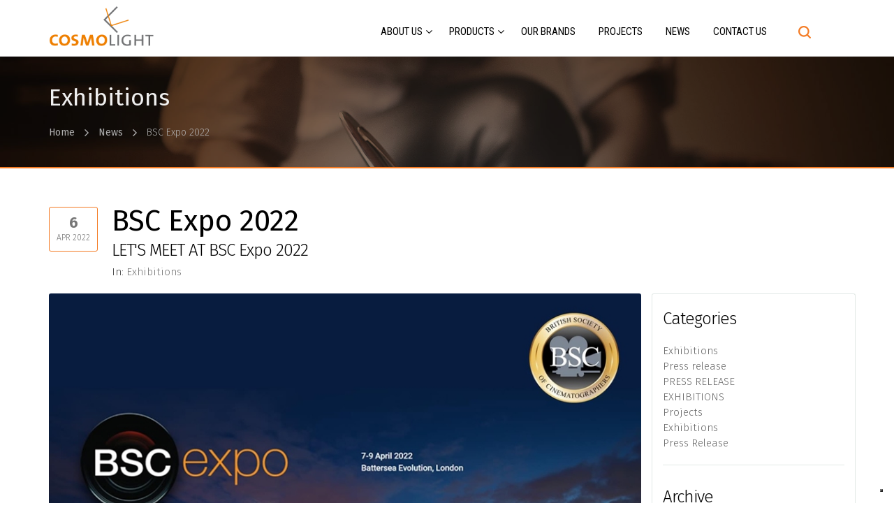

--- FILE ---
content_type: text/html; charset=utf-8
request_url: https://cosmolight.it/News/SingleNews/bsc-expo-2022/11064
body_size: 7967
content:


<!DOCTYPE html>
<html xmlns="http://www.w3.org/1999/xhtml" xmlns:og="http://ogp.me/ns#" xmlns:fb="https://www.facebook.com/2008/fbml">
<head>

    <!-- Google Tag Manager -->
    <script>
        (function (w, d, s, l, i) {
            w[l] = w[l] || []; w[l].push({
                'gtm.start':
                    new Date().getTime(), event: 'gtm.js'
            }); var f = d.getElementsByTagName(s)[0],
                j = d.createElement(s), dl = l != 'dataLayer' ? '&l=' + l : ''; j.async = true; j.src =
                    'https://www.googletagmanager.com/gtm.js?id=' + i + dl; f.parentNode.insertBefore(j, f);
        })(window, document, 'script', 'dataLayer', 'GTM-P9BHMGC');</script>
    <!-- End Google Tag Manager -->

    <meta charset="utf-8">
    <meta name="viewport" content="width=device-width, initial-scale=1.0, maximum-scale=1">
    <title>BSC Expo 2022 - Cosmolight</title>
    <link href="/Content/css/bootstrap.css" rel="stylesheet"/>
<link href="/Content/css/style.css" rel="stylesheet"/>
<link href="/Content/Arko-css/ark-style.css" rel="stylesheet"/>
<link href="/Content/Arko-css/animate.css" rel="stylesheet"/>


    <link rel="canonical" href="https://cosmolight.it/News/SingleNews/bsc-expo-2022/11064" />

    <meta name="description" property="og:description" content="QUARTZCOLOR  STUDIO LED X SERIES  will be on display at BSC EXPO 2022   Explore the new generation of STUDIO LED BI-COLOR lighting solutions        #c... " />
    <meta name="abstract" content="QUARTZCOLOR  STUDIO LED X SERIES  will be on display at BSC EXPO 2022   Explore the new generation of STUDIO LED BI-COLOR lighting solutions        #c... " />
    <meta name="keywords" property="keywords" content="" />
    <meta name="rating" content="general" />
    <link href="/Content/images/icons/favicon.png" rel="shortcut icon" type="image/x-icon">

    <meta property="og:title" content="BSC Expo 2022" />
    <meta property="og:type" content="article" />
    <meta property="og:url" content="" />

    <meta property="og:image" content="" />
    <meta property="og:site_name" content="Cosmolight" />
    <meta property="og:description" content="QUARTZCOLOR  STUDIO LED X SERIES  will be on display at BSC EXPO 2022   Explore the new generation of STUDIO LED BI-COLOR lighting solutions        #c... " />

    <script type="text/javascript">
        var _iub = _iub || [];
        _iub.csConfiguration = { "floatingPreferencesButtonDisplay": "bottom-right", "invalidateConsentWithoutLog": true, "lang": "en", "perPurposeConsent": true, "reloadOnConsent": true, "siteId": 535257, "cookiePolicyId": 7835326, "cookiePolicyUrl": "https://www.cosmolight.it/Pages/CookiePolicy", "banner": { "acceptButtonColor": "#F47C22", "acceptButtonDisplay": true, "closeButtonRejects": true, "customizeButtonColor": "#4C4C4C", "customizeButtonDisplay": true, "explicitWithdrawal": true, "listPurposes": true, "position": "float-bottom-left", "rejectButtonColor": "#F47C22", "rejectButtonDisplay": true } };
    </script>
    <script type="text/javascript" src="//cdn.iubenda.com/cs/iubenda_cs.js" charset="UTF-8" async></script>

    <!-- Begin Cookie Consent plugin by Silktide - http://silktide.com/cookieconsent -->
    <!--<script type="text/javascript">
        window.cookieconsent_options = { "message": "We use cookies to give you the best possible experience on our site. By continuing to use the site you agree to our use of cookies.", "dismiss": "Got it!", "learnMore": "More info", "link": "http://www.iubenda.com/privacy-policy/7835326/cookie-policy", "theme": "light-floating", "target": "_blank" };
    </script>

    <script type="text/javascript" src="//cdnjs.cloudflare.com/ajax/libs/cookieconsent2/1.0.9/cookieconsent.min.js"></script>-->
    <!-- End Cookie Consent plugin -->


    <script>
        (function (i, s, o, g, r, a, m) {
            i['GoogleAnalyticsObject'] = r; i[r] = i[r] || function () {
                (i[r].q = i[r].q || []).push(arguments)
            }, i[r].l = 1 * new Date(); a = s.createElement(o),
                m = s.getElementsByTagName(o)[0]; a.async = 1; a.src = g; m.parentNode.insertBefore(a, m)
        })(window, document, 'script', 'https://www.google-analytics.com/analytics.js', 'ga');

        ga('create', 'UA-74894262-13', 'auto');
        ga('send', 'pageview');
    </script>
</head>
<body>

    <!-- Google Tag Manager (noscript) -->
    <noscript>
        <iframe src="https://www.googletagmanager.com/ns.html?id=GTM-P9BHMGC"
                height="0" width="0" style="display:none;visibility:hidden"></iframe>
    </noscript>
    <!-- End Google Tag Manager (noscript) -->


    <!-- Preloader -->
    <div id="preloader">
        <div id="status">&nbsp;</div>
    </div>

    <!-- WRAPPER -->
    <div class="wrapper">

        <!-- HEADER -->
        <header class="header sides">

            <!-- MENU DEI TRE BRAND -->
            <!--<div class="brand">
                <div class="container">
                    <div class="col-md-12 col-sm-12 text-right top-menu">
                        <a href="https://www.quartzcolor.com/" target="_blank" class="pull-right">QUARTZCOLOR</a>
                        <a href="https://www.iff.it" target="_blank" class="pull-right">IFF</a>
                    </div>
                </div>
            </div>-->
            <!-- FINE MENU DEI TRE BRAND -->

            <div class="container htop">
                <div class="col-md-3 col-sm-2 col-xs-1">

                    <div class="logo pull-left">
                            <a href="/"><img alt="Cosmolight logo" title="Cosmolight logo" src="/Content/images/logo-cosmolight-vert.png"></a>                     </div>
                    
                </div>

                <!-- Main Menù -->
                




<div class="col-md-8 col-sm-9 col-xs-10 mainmenu">
    <!-- MENU MOBILE -->
    <button type="button" class="navbar-toggle" data-toggle="collapse" data-target="#navbar-collapse">
        <span class="sr-only">Toggle navigation</span>
        <span class="icon-bar"></span>
        <span class="icon-bar"></span>
        <span class="icon-bar"></span>
    </button>
    <!--FINE MENU MOBILE -->

    <!-- MENU -->
    <div class="collapse navbar-collapse" id="navbar-collapse">
        <nav>
            <ul class="nav navbar-nav text-center font-roboto-c">
                
                <li class="dropdown arko-dropdown-menushop">
                    <a href="javascript:" class="dropdown-toggle" data-toggle="dropdown">About Us</a>
                    <ul class="dropdown-menu">
                        <li><a href="/AboutUs">About Us</a></li>
                        <li><a href="https://timeline.cosmolight.it/">Timeline</a></li>
                    </ul>
                </li>
                <li class="dropdown dropdown-menushop">
                    <a data-toggle="dropdown" class="dropdown-toggle" href="javascript:">Products</a>

                    <div class="menushop dropdown-menu">
                        <div class="divtable">

                            <div class="col-md-3 col-sm-2 category-list">
                                <ul class="shop-category">
                                    <li style="min-height: 60px;">
                                        <img style="width: 123px;" alt="Cosmolight logo" title="Cosmolight logo" src="/Content/images/logo-cosmolight-vert.png">
                                    </li>
                                        <li><a href="/category/grid/8070/led-panel" data-img="img-8070">LED Panel</a></li>
                                        <li><a href="/category/grid/6/fluorescent-fixtures" data-img="img-6">Fluorescent Fixtures</a></li>
                                        <li><a href="/category/grid/5/tungsten-fixtures" data-img="img-5">Tungsten Fixtures</a></li>
                                        <li><a href="/category/grid/1033/portable-lighting-kits" data-img="img-1033">Portable Lighting Kits</a></li>
                                        <li><a href="/category/grid/7/multilamp-fixtures" data-img="img-7">Multilamp Fixtures</a></li>
                                        <li><a href="/category/grid/1048/accessories" data-img="img-1048">Accessories</a></li>
                                </ul>
                            </div>

                            <div class="col-md-3 col-sm-2 category-list">
                                <ul class="shop-category">
                                    <li style="min-height: 60px;"><img style="width: 115px;" alt="IFF logo" title="Cosmolight logo" src="/Content/images/logo-IFF_2.png"></li>
                                        <li><a href="/category/grid/7059/pantographs" data-img="img-7059">Pantographs</a></li>
                                        <li><a href="/category/grid/7063/scenery-chandelier-hoists" data-img="img-7063">Scenery &amp; Chandelier Hoists</a></li>
                                        <li><a href="/category/grid/7064/self-climbing-lighting-hoists" data-img="img-7064">Self-Climbing Lighting Hoists</a></li>
                                        <li><a href="/category/grid/7065/lighting-hoists" data-img="img-7065">Lighting Hoists</a></li>
                                        <li><a href="/category/grid/7062/heavy-duty-lighting-hoists" data-img="img-7062">Heavy Duty Lighting Hoists</a></li>
                                        <li><a href="/category/grid/4070/control-systems" data-img="img-4070">Control Systems</a></li>
                                        <li><a href="/category/grid/4071/top-rail-system" data-img="img-4071">Top Rail System</a></li>
                                </ul>
                            </div>


                            <div class="col-md-3 col-sm-2 category-list">
                                <ul class="shop-category">
                                    <li style="min-height: 60px;"><img style="width: 170px; margin-top:15px;" alt="Quartzcolor logo" title="Cosmolight logo" src="/Content/images/logo-quartzcolor.png"></li>
                                        <li><a href="/category/grid/2059/led-fresnels" data-img="img-2059">LED Fresnels</a></li>
                                        <li><a href="/category/grid/2060/tungsten-fresnels" data-img="img-2060">Tungsten Fresnels</a></li>
                                        <li><a href="/category/grid/2061/fill-softlights" data-img="img-2061">Fill Softlights</a></li>
                                        <li><a href="/category/grid/2063/cyclorama-softlights" data-img="img-2063">Cyclorama Softlights</a></li>
                                        <li><a href="/category/grid/5059/lighting-accessories" data-img="img-5059">Lighting Accessories</a></li>
                                        <li><a href="/category/grid/8075/legacy-products" data-img="img-8075">LEGACY PRODUCTS </a></li>
                                </ul>
                            </div>

                            <div class="col-md-3 category-imgs hidden-xs">
                                <ul>
                                        <li id="img-8070">
                                                <a href="/category/grid/8070/led-panel">
                                                    <img alt="LED Panel" title="LED Panel" src="https://img.cosmolight.it/Content/imgdb/categories/THU_2979156c-52a8-41e4-910c-48980fd92e88.png">
                                                </a>
                                        </li>
                                        <li id="img-6">
                                                <a href="/category/grid/6/fluorescent-fixtures">
                                                    <img alt="Fluorescent Fixtures" title="Fluorescent Fixtures" src="https://img.cosmolight.it/Content/imgdb/categories/THU_cb7ab26d-3c40-4f55-aad2-8bb2958973cb.png">
                                                </a>
                                        </li>
                                        <li id="img-5">
                                                <a href="/category/grid/5/tungsten-fixtures">
                                                    <img alt="Tungsten Fixtures" title="Tungsten Fixtures" src="https://img.cosmolight.it/Content/imgdb/categories/THU_535f95c8-456c-4a58-9789-405b8e18a1d3.png">
                                                </a>
                                        </li>
                                        <li id="img-1033">
                                                <a href="/category/grid/1033/portable-lighting-kits">
                                                    <img alt="Portable Lighting Kits" title="Portable Lighting Kits" src="https://img.cosmolight.it/Content/imgdb/categories/THU_98e383f5-cf42-4170-acf3-76242f28f7dc.png">
                                                </a>
                                        </li>
                                        <li id="img-7">
                                                <a href="/category/grid/7/multilamp-fixtures">
                                                    <img alt="Multilamp Fixtures" title="Multilamp Fixtures" src="https://img.cosmolight.it/Content/imgdb/categories/THU_8abf7ced-bdae-44c9-813e-12e6ab1ada72.png">
                                                </a>
                                        </li>
                                        <li id="img-1048">
                                                <a href="/category/grid/1048/accessories">
                                                    <img alt="Accessories" title="Accessories" src="https://img.cosmolight.it/Content/imgdb/categories/THU_4cb629e9-72d4-454a-8b9c-f58739a5e5ec.png">
                                                </a>
                                        </li>
                                        <li id="img-7059">
                                                <a href="/category/grid/7059/pantographs">
                                                    <img alt="Pantographs" title="Pantographs" src="https://img.cosmolight.it/Content/imgdb/categories/THU_16cd050f-80d8-46b0-aec1-c7e20df067d9.png">
                                                </a>
                                        </li>
                                        <li id="img-7063">
                                                <a href="/category/grid/7063/scenery-chandelier-hoists">
                                                    <img alt="Scenery &amp; Chandelier Hoists" title="Scenery &amp; Chandelier Hoists" src="https://img.cosmolight.it/Content/imgdb/categories/THU_cc03ef47-09c7-4d88-85d5-19aa439608ea.png">
                                                </a>
                                        </li>
                                        <li id="img-7064">
                                                <a href="/category/grid/7064/self-climbing-lighting-hoists">
                                                    <img alt="Self-Climbing Lighting Hoists" title="Self-Climbing Lighting Hoists" src="https://img.cosmolight.it/Content/imgdb/categories/THU_c80ba83d-b22b-4971-85c1-f7df4e063f67.png">
                                                </a>
                                        </li>
                                        <li id="img-7065">
                                                <a href="/category/grid/7065/lighting-hoists">
                                                    <img alt="Lighting Hoists" title="Lighting Hoists" src="https://img.cosmolight.it/Content/imgdb/categories/THU_e6946685-935e-486e-952b-229aac3dc590.png">
                                                </a>
                                        </li>
                                        <li id="img-7062">
                                                <a href="/category/grid/7062/heavy-duty-lighting-hoists">
                                                    <img alt="Heavy Duty Lighting Hoists" title="Heavy Duty Lighting Hoists" src="https://img.cosmolight.it/Content/imgdb/categories/THU_803f396a-fd13-49a2-81de-b680100130cb.png">
                                                </a>
                                        </li>
                                        <li id="img-4070">
                                                <a href="/category/grid/4070/control-systems">
                                                    <img alt="Control Systems" title="Control Systems" src="https://img.cosmolight.it/Content/imgdb/categories/THU_6990031d-b2e5-4de7-ba78-beab57f16684.png">
                                                </a>
                                        </li>
                                        <li id="img-4071">
                                                <a href="/category/grid/4071/top-rail-system">
                                                    <img alt="Top Rail System" title="Top Rail System" src="https://img.cosmolight.it/Content/imgdb/categories/THU_c5e2254e-6a93-4a03-9669-0cdfd142beac.png">
                                                </a>
                                        </li>
                                        <li id="img-2059">
                                                <a href="/category/grid/2059/led-fresnels">
                                                    <img alt="LED Fresnels" title="LED Fresnels" src="https://img.cosmolight.it/Content/imgdb/categories/THU_5b267cd0-b2fd-46d1-9db7-51c409c4b6ee.png">
                                                </a>
                                        </li>
                                        <li id="img-2060">
                                                <a href="/category/grid/2060/tungsten-fresnels">
                                                    <img alt="Tungsten Fresnels" title="Tungsten Fresnels" src="https://img.cosmolight.it/Content/imgdb/categories/THU_6ed86bec-bde0-4ed5-b3bc-148368031e4d.png">
                                                </a>
                                        </li>
                                        <li id="img-2061">
                                                <a href="/category/grid/2061/fill-softlights">
                                                    <img alt="Fill Softlights" title="Fill Softlights" src="https://img.cosmolight.it/Content/imgdb/categories/THU_7fa72dbb-2a2b-49b3-8a6e-82cfddc0005f.png">
                                                </a>
                                        </li>
                                        <li id="img-2063">
                                                <a href="/category/grid/2063/cyclorama-softlights">
                                                    <img alt="Cyclorama Softlights" title="Cyclorama Softlights" src="https://img.cosmolight.it/Content/imgdb/categories/THU_0cdd7706-819d-44fd-884a-527397d8d40c.png">
                                                </a>
                                        </li>
                                        <li id="img-5059">
                                                <a href="/category/grid/5059/lighting-accessories">
                                                    <img alt="Lighting Accessories" title="Lighting Accessories" src="https://img.cosmolight.it/Content/imgdb/categories/THU_563ba009-89b2-48b9-8ec0-43a58adecf36.png">
                                                </a>
                                        </li>
                                        <li id="img-8075">
                                        </li>
                                </ul>
                            </div>

                            
                        </div>
                    </div>

                </li>
                <li class="dropdown">
                    <a href="/OurBrands">Our Brands</a>
                </li>
                <li class="dropdown">
                    <a href="/Projects">Projects</a>
                </li>
                <li class="dropdown">
                    <a href="/News">News</a>
                </li>
                <li class="dropdown">
                    <a href="/ContactUs">Contact Us</a>
                </li>
            </ul>
        </nav>
    </div>
    <!--FINE MENU -->

</div>

<div class="col-md-1 col-sm-1 hidden-xs iconmenu pull-right">
    <a href="#" class="a-search"><i class="custom-icon custom-icon-ico-search"></i></a>
</div>
<div class="search">
    <div class="container">
        <form action="/Pages/SearchResults" method="get">
            <div class="col-sm-6 col-sm-offset-3 col-xs-10">
                <input id ="search" name="search" type="text" autofocus placeholder="Start typing...">
            </div>
            <div class="col-md-1 col-xs-2">
                <a href="" class="sclose"><i class="cosmo-custom-icon custom-icon-lightclose"></i></a>
            </div>
        </form>
    </div>
</div>
                <!-- // Main Menù  -->
            </div>
        </header>
        <!--FINE HEADER -->
        <!-- CONTENUTO PAGINA -->
        <div class="content">

            




<!-- HOME -->
<div class="overlay home x-small-size">
    <div class="bg bg-blog" data-stellar-background-ratio="0.1"></div>
    <div class="container vmiddle">
        <div class="row">
            <div class="col-md-10">
                <h1>Exhibitions</h1>
                <ol class="breadcrumb">
                    <li><a href="/" title="Home">Home</a></li>
                    <li><i class="fa fa-angle-right"></i></li>
                    <li><a href="/News" title="News">News</a></li>
                    <li><i class="fa fa-angle-right"></i></li>
                    <li class="active">BSC Expo 2022</li>
                </ol>
            </div>
        </div>
    </div>
</div>
<!-- /.home -->

<!-- CONTAINER -->
<div class="container">
    <div class="row">

        <!-- POST -->
        <div class="col-md-9 col-sm-12 post">
                <p class="grey date"><span>6</span> APR 2022 </p>
            <h1 class="title">BSC Expo 2022</h1>
            <h3 class="subtitle">LET&#39;S MEET AT BSC Expo 2022</h3>

            <p class="post-inf"> In:                
                <a href="/News/Index/3" class="grey" title="Exhibitions">Exhibitions</a>                
            </p>            
        </div>
        
        <div class="clearfix"></div>

        <div class="col-md-9 post">
                <img src="https://img.cosmolight.it/Content/imgdb/news/b82cd5c5-8d4e-41d5-9b77-7bd0fcf27181.jpg" title="" alt="" class="mainimg" />
            <h1><span style="font-size:22px">QUARTZCOLOR&nbsp;<span style="color:#ff8c00">STUDIO LED X SERIES</span> will be on display at BSC EXPO 2022&nbsp;<br />
Explore&nbsp;the new generation&nbsp;of&nbsp;STUDIO LED&nbsp;BI-COLOR lighting solutions&nbsp;</span><br />
<br />
<span style="font-size:18px"><a href="https://www.quartzcolor.com/product/12055/studio-led-x2-plus-bi--color---led-fresnel-60w">#candle</a>&nbsp;<a href="https://www.quartzcolor.com/product/12055/studio-led-x2-plus-bi--color---led-fresnel-60w">#streetlight</a>&nbsp;<a href="https://www.quartzcolor.com/product/12055/studio-led-x2-plus-bi--color---led-fresnel-60w">#neon</a>&nbsp;<a href="https://www.quartzcolor.com/product/12055/studio-led-x2-plus-bi--color---led-fresnel-60w">#strobe</a> <a href="https://www.quartzcolor.com/product/12055/studio-led-x2-plus-bi--color---led-fresnel-60w">#lightingeffect</a></span></h1>

<p>&nbsp;</p>

<h1><strong><span style="font-size:22px">We wait for you!</span></strong></h1>

<h3><strong>7-9 April 2022&nbsp;<br />
Battersea Evolution, London</strong></h3>

<p>Thursday <u>7th</u> April: 4pm&nbsp;- 7.30pm&nbsp; VIP Evening<br />
Friday <u>8th</u> April: 10am - 7pm<br />
Saturday <u>9th</u> April: 10am - 5.30pm</p>

<p><br />
&nbsp;<br />
Come and explore&nbsp; our products at&nbsp; &nbsp;&nbsp;<a href="https://bscexpo.com/"><strong><u>STAND 105</u></strong></a></p>

<p>&nbsp;</p>



            <!-- CONTAINER: Slider -->
            <div class="container slider popupslider magnific-wrap">
                <div class="row">
                    <ul>

                                <li>
                                    <img src="https://img.cosmolight.it/Content/imgdb/news/THU_b175e4e8-9787-42b1-8425-9ddfbbb7f9e3.jpg" title="" alt="" />
                                    <a href="https://img.cosmolight.it/Content/imgdb/news/b175e4e8-9787-42b1-8425-9ddfbbb7f9e3.jpg" title="" class="magnific mask">
                                        <h5><i class="fa fa-2x fa-search-plus"></i></h5>
                                    </a>
                                </li>                               
                    </ul>
                    <div class="slidebar">
                        <nav class="pagination"></nav>
                    </div>
                </div>
            </div>
            <!-- /.container Slider -->
            <div class="clearfix"></div>
            <hr>
            <div class="col-sm-5 col-sm-offset-7 col-xs-5 col-xs-offset-2">
                <a href="/News" class="btn btn-primary btn-sm">Back to Blog</a>
            </div>

        </div>
        <!-- /.post -->

        <!-- BLOGBAR -->

        



<!-- BLOGBAR -->
<aside class="blogbar col-md-3">

    <!-- widget -->
    <div class="widget">
        <h3>Categories</h3>
        <nav>
            <ul>
                    <li><a href="/News/Index/3" class="">Exhibitions<ins>&nbsp;</ins></a></li>
                    <li><a href="/News/Index/1008" class="">Press release<ins>&nbsp;</ins></a></li>
                    <li><a href="/News/Index/1010" class="">PRESS RELEASE<ins>&nbsp;</ins></a></li>
                    <li><a href="/News/Index/1009" class="">EXHIBITIONS<ins>&nbsp;</ins></a></li>
                    <li><a href="/News/Index/7" class="">Projects<ins>&nbsp;</ins></a></li>
                    <li><a href="/News/Index/8" class="">Exhibitions<ins>&nbsp;</ins></a></li>
                    <li><a href="/News/Index/4" class="">Press Release<ins>&nbsp;</ins></a></li>
            </ul>
        </nav>
    </div>
    <!-- /.widget -->
    <!-- widget -->
    <div class="widget">
        <h3>Archive</h3>
        <select id="meseAnno" data-width="100%" onchange="sceltoAnnoMese(this);">
            <option value=" -1">
            Select a Date</option>

                <option class="level-0" value="5/1/2015">MAG 2015</option>
                <option class="level-0" value="9/1/2015">SET 2015</option>
                <option class="level-0" value="1/1/2016">GEN 2016</option>
                <option class="level-0" value="2/1/2016">FEB 2016</option>
                <option class="level-0" value="4/1/2016">APR 2016</option>
                <option class="level-0" value="9/1/2016">SET 2016</option>
                <option class="level-0" value="2/1/2017">FEB 2017</option>
                <option class="level-0" value="4/1/2017">APR 2017</option>
                <option class="level-0" value="5/1/2017">MAG 2017</option>
                <option class="level-0" value="9/1/2017">SET 2017</option>
                <option class="level-0" value="11/1/2017">NOV 2017</option>
                <option class="level-0" value="2/1/2018">FEB 2018</option>
                <option class="level-0" value="3/1/2018">MAR 2018</option>
                <option class="level-0" value="4/1/2018">APR 2018</option>
                <option class="level-0" value="5/1/2018">MAG 2018</option>
                <option class="level-0" value="6/1/2018">GIU 2018</option>
                <option class="level-0" value="7/1/2018">LUG 2018</option>
                <option class="level-0" value="9/1/2018">SET 2018</option>
                <option class="level-0" value="11/1/2018">NOV 2018</option>
                <option class="level-0" value="12/1/2018">DIC 2018</option>
                <option class="level-0" value="3/1/2019">MAR 2019</option>
                <option class="level-0" value="4/1/2019">APR 2019</option>
                <option class="level-0" value="6/1/2019">GIU 2019</option>
                <option class="level-0" value="9/1/2019">SET 2019</option>
                <option class="level-0" value="4/1/2020">APR 2020</option>
                <option class="level-0" value="12/1/2020">DIC 2020</option>
                <option class="level-0" value="11/1/2021">NOV 2021</option>
                <option class="level-0" value="4/1/2022">APR 2022</option>
                <option class="level-0" value="7/1/2022">LUG 2022</option>
                <option class="level-0" value="10/1/2022">OTT 2022</option>
                <option class="level-0" value="3/1/2023">MAR 2023</option>
                <option class="level-0" value="9/1/2023">SET 2023</option>
                <option class="level-0" value="10/1/2023">OTT 2023</option>
                <option class="level-0" value="2/1/2024">FEB 2024</option>
                <option class="level-0" value="4/1/2024">APR 2024</option>
                <option class="level-0" value="9/1/2024">SET 2024</option>
                <option class="level-0" value="1/1/2025">GEN 2025</option>
                <option class="level-0" value="9/1/2025">SET 2025</option>
                <option class="level-0" value="10/1/2025">OTT 2025</option>
        </select>
    </div>
    <!-- /.widget -->
    <!-- widget -->
    
    <!-- /.widget -->

</aside>
<!-- /.blogbar -->

<script>
    function sceltoAnnoMese(sel) {
        var valueSelected = sel.value;
        location.href = '/News/Index/?meseAnno=' + sel.value;
    }
</script>

        

        <!-- /.blogbar -->

    </div>
</div>
<!-- /.container -->



        </div>
        <!--FINE CONTENUTO PAGINA -->



    </div>
    <!-- /.wrapper -->
    <!-- FOOTER -->
    <footer class="footer">
        <!-- CONTAINER -->
        <div class="container foorow-1 foorow">
            <div class="row">
                <div class="col-md-4 col-sm-6 fabout">
                    <h3>About Us</h3>
                    <p>
                        At COSMOLIGHT, we design and build a comprehensive range of lighting fixtures and rigging products for television,
                        broadcast, video productions, theatres, auditoria and architectural applications worldwide. <br />
                        From a small set to a large TV studio, our customers can rely on dedicated technical support for planning and design,
                        budgeting, installation, operation, and maintenance at all times.
                    </p>

                </div>

                
                <div class="col-md-3 col-sm-6">
                    <h3>Contact Us</h3>
                    <address>
                        Tel +39 0774 354418<br>
                        Fax +39 0774 355568<br>
                        <a href="/cdn-cgi/l/email-protection#93fafdf5fcd3f0fce0fefcfffaf4fbe7bdfae7"><span class="__cf_email__" data-cfemail="5d34333b321d3e322e303231343a3529733429">[email&#160;protected]</span></a><br>
                        <br>
                        Via Emilio Segrè snc<br>
                        00012 Guidonia Montecelio – Rome<br>
                        ITALY
                    </address>
                    <h3>Legal</h3>
                    <nav>
                        <ul class="links">
                            <li><a href="/Pages/PrivacyPolicy">Privacy Policy</a></li>
                            <li><a href="/Pages/CookiePolicy">Cookie Policy</a></li>
                            <li><a href="/Pages/GeneralTerms">General terms of sale and delivery</a></li>
                            <li><a href="/Pages/WebsiteTerms">Website terms and conditions of use</a></li>
                            <li><a href="/Content/images/QualityPolicy.pdf" target="_blank">Politica della qualità</a></li>
                            
                        </ul>
                    </nav>
                </div>
                <div class="col-md-5 col-sm-6">
                    
                    <h3>Newsletter</h3>
                    <div id="newsletter-form">
                        <form id="frmNewsletter" action="/Newsletter/Subscribe" method="post">
                            <input name="Email" ID="Email" placeholder="Your Email" required type="email" class="pull-left">
                            <input name="chkPrivacy" ID="chkPrivacy" required type="checkbox" style="margin: 0px 0px 4px 0px !important;">
                            <label for="chkPrivacy"> I Agree the <a href="/Pages/PrivacyPolicy">Privacy policy of this site</a></label><br>
                            <input type="submit" id="btnNewsletter" class="btn btn-default pull-right" value="OK" />
                        </form>
                        <div class="success-block"></div>
                        <p>Sign up for COSMOLIGHT news</p>
                    </div>
                    <hr />

                    <a href="/Content/images/Certificati_ISO.pdf" target="_blank">
                        <img src="/Content/images/ISO-9001_bw.png" style="
                            margin-bottom: 40px;
                            display: block;
                            width: 120px;
                        ">
                    </a>
                    <img src="/Content/images/blocco_loghi_fse_1.png" width="50%" />


                </div>
            </div>
        </div>
        <!-- /.container -->

        <div class="separator foorow-1 foorow"></div>

        <!-- CONTAINER -->
        <div class="container">
            <div class="row foorow-3 foorow">
                <div class="col-md-3">
                    <a href="/" class="logo"><img alt="Cosmolight logo" title="Cosmolight logo" src="/Content/images/cosmolight-logo-footer.png" width="120px"></a>

                </div>
                <div class="col-md-6 text-center">
                    <p>&copy; 2016 cosmolight. All Rights Reserved - P.I. IT01243351002</p>
                    <small style="font-size: 11px;">Developed by: <strong><a href="https://www.arkomedia.it" target="_blank">Arkomedia web agency</a></strong></small>
                </div>
                <div class="col-md-3 col-sm-5">
                    <ul class="social pull-right">
                        <li><a href="https://www.linkedin.com/company-beta/11049373/" target="_blank" title="Cosmolight on linkedin"><i class="fa fa-linkedin"></i></a></li>
                        <li><a href="https://www.facebook.com/Cosmolight-Srl-303682883465820/" target="_blank" title="Cosmolight on facebook"><i class="fa fa-facebook"></i></a></li>
                        <li><a href="https://twitter.com/COSMOlight_srl" target="_blank" title="Cosmolight on twitter"><i class="fa fa-twitter"></i></a></li>
                        <li><a href="https://www.youtube.com/channel/UC95BRrK10pKXToCR2gvQNxQ/" target="_blank" title="Cosmolight on youtube"><i class="fa fa-youtube"></i></a></li>
                    </ul>
                </div>
            </div>
        </div>
        <!-- /.container -->
    </footer>
    <!-- /.FINE FOOTER -->
    <!-- ScrollTop Button -->
    <a href="#" class="scrolltop">
        <i class="custom-icon custom-icon-scrolltop"></i>
    </a>

    <script data-cfasync="false" src="/cdn-cgi/scripts/5c5dd728/cloudflare-static/email-decode.min.js"></script><script src="/Content/js/jquery-2.1.1.min.js"></script>
<script src="/Content/js/bootstrap.min.js"></script>
<script src="/Content/js/jquery.plugins.js"></script>
<script src="/Content/js/custom.js"></script>
<script src="/Content/js/wow.js"></script>

    <script src="https://maps.googleapis.com/maps/api/js?v=3.exp&amp;sensor=false"></script>
    <script src="/Scripts/jquery.validate.js"></script>
<script src="/Scripts/jquery.validate.unobtrusive.js"></script>






    <script>
        // extend range validator method to treat checkboxes differently
        var defaultRangeValidator = $.validator.methods.range;
        $.validator.methods.range = function (value, element, param) {
            if (element.type === 'checkbox') {
                // if it's a checkbox return true if it is checked
                return element.checked;
            } else {
                // otherwise run the default validation function
                return defaultRangeValidator();
            }
        }


    </script>



<script defer src="https://static.cloudflareinsights.com/beacon.min.js/vcd15cbe7772f49c399c6a5babf22c1241717689176015" integrity="sha512-ZpsOmlRQV6y907TI0dKBHq9Md29nnaEIPlkf84rnaERnq6zvWvPUqr2ft8M1aS28oN72PdrCzSjY4U6VaAw1EQ==" data-cf-beacon='{"version":"2024.11.0","token":"6ba87cc02fdb4a889ea94fd2b80dbc5b","r":1,"server_timing":{"name":{"cfCacheStatus":true,"cfEdge":true,"cfExtPri":true,"cfL4":true,"cfOrigin":true,"cfSpeedBrain":true},"location_startswith":null}}' crossorigin="anonymous"></script>
</body>
</html>

--- FILE ---
content_type: text/css
request_url: https://cosmolight.it/Content/css/style.css
body_size: 46225
content:
/*------------------------------------------------------------------
[ Master Stylesheet ]

Project:	Camaro - Responsive Multipurpose Template
Version:	1.1
Last change:	10/24/14

-------------------------------------------------------------------*/


/* Import fonts */

@import url(font-awesome.min.css);
@import url(https://fonts.googleapis.com/css?family=Roboto+Slab:100,400,300,700&subset=latin,cyrillic-ext);
@import url(https://fonts.googleapis.com/css?family=Fira+Sans:300,400,500,700,400italic,500italic|Roboto+Condensed:400,700);


/*------------------------------------------------------------------
[ Table of contents ]

0. Reset
1. Layout
2. Typography
    2.1. Headings
    2.2. Buttons
    2.3. Camaro Icons
    2.4. Custom Themes Icons
    2.5. Colors
    2.6. Tabs
    2.7. Pagination
3. Preloader
4. Scrolltop
5. Header
    5.1. Header Layout
    5.2. Header Cart
    5.3. Mainmenu
    5.4. Sidemenu
    5.5. Menu Table
    5.6. Search
6. Home
7. Content
    7.1. Content Layout
    7.2. Page Header
    7.3. Search Results
    7.4. Facts
    7.5. Progresses
8. Forms
    8.1. General Styles
    8.2. jSlider (input type 'range')
    8.3. Custom select ('chosen')
    8.4. Newsletters
    8.5. Comments
9. Countdown
10. Slider
    10.1. General Styles
    10.2. Logotypes ('.logos')
    10.3. Fullwidth ('.oneslider')
    10.4. Popup Slider
    10.5. Pricing Slider
    10.6. Arrows
    10.7. Slider Pagination
11. Gallery
12. Catalog
13. Cart
14. Audio Player ('mejs')
15. Tooltips ('tooltipster')
16. Team
    16.1. Team List
    16.2. Team Item
    16.3. Hover images
    16.4. Team details
17. Vacancy
18. Google Maps
19. Blog
20. YouTube video player ('ytplayer')
21. Popup
    21.1 Popup General
    21.2. Popup: Team
    21.3. Popup Login
    21.4. Popup Slider ('magnific')
22. History
23. Page 404
24. Footer
25. Splash
26. Responsive styles

-------------------------------------------------------------------*/


/*------------------------------------------------------------------
[ 0. RESET ]
-------------------------------------------------------------------*/

html {
    font-size:100%;
    sx-font-smoothing: grayscale;
    -webkit-font-smoothing: antialiased;
}

body,
div,
span,
h1,
h2,
h3,
h4,
h5,
h6,
p,
em,
a,
img,
strong,
sub,
b,
u,
i,
ul,
li,
form,
label {
    border:0;
    outline:0;
    vertical-align:baseline;
    background:transparent;
    font-size:100%;
    margin:0;
    padding:0;
}

a:active,
a:hover,
a:focus,
input:active,
button:active,
button,
textarea:focus,
input:focus {
    outline:0;
    text-decoration: none;
}

ins {
    text-decoration:none;
}

input,
select,
button,
textarea {
    font-size:100%;
    margin:0;
    padding:0;
}

button,
input,
select,
textarea {
    font-size:100%;
    vertical-align:baseline;
    margin:0;
}

button,
input[type=button],
input[type=reset],
input[type=submit] {
    cursor:pointer;
    overflow:visible;
}

button[disabled],
input[disabled] {
    cursor:default;
}

article,
aside,
details,
figcaption,
figure,
footer,
header,
menu,
nav,
section,
summary {
    display:block;
    margin:0;
    padding:0;
}

img {
    border:0;
}

.none {
    display:none;
}

ul,
ol{
    margin-bottom: 30px;
    list-style: none;
}

ol {
    margin: 0 0 0 10px;
    padding: 0;
    counter-reset: num;
}

ol li:before {
    content: counter(num) '. ';
    counter-increment: num;
}

ol ol li:before {
    content: counters(num, '.') ' ';
}


table {
    border-collapse:collapse;
}

table {
    width:100%;
    margin-bottom:35px;
    font-size:18px;
}

table:last-child{
    margin-bottom: 0;
}

.table-responsive{
    border: 0;
}

.table-responsive table{
    margin-bottom: 20px;
}

table th {
    font-size:20px;
    color:#000;
    text-align:left;
    font-weight:400;
    border-bottom:1px solid #EAEAEA;
    padding:15px 28px;
}

table td{
    white-space:nowrap;
    padding:10px 28px;
}

table tbody tr:first-child td {
    padding-top:30px;
}

table tbody tr:last-child td {
    padding-bottom:30px;
}

table tr.last > *{
    padding-top: 20px !important;
}


table td a,
[class*=skin-] table td a{
    color:#000;
}

table td a:hover {
    color:#f47b24;
}

table .pclose {
    position:static!important;
    display:inline-block;
}

table .td-descr {
    white-space:normal;
}

table .counting {
    font-size:20px;
}

.table > thead > tr > th{
    font-weight: 300;
    border-bottom: 1px solid #D6D6D6;
    line-height: 22px;
    padding: 22px 30px;
}

.table > thead > tr.highlight > th{
    border-bottom: 0;
}

.table > thead > tr > th:first-child{
    border-radius: 3px 0 0 3px;
}

.table > thead > tr > th:last-child{
    border-radius: 0 3px 3px 0;
}

.table > tbody > tr > th,
.table > tfoot > tr > th,
.table > tbody > tr > td,
.table > tfoot > tr > td{
    line-height: 30px;
    padding: 0 30px;
}

.table > tbody > tr > td{
    border: 0;
}

.table > tfoot > tr > td{
    border-top: 1px solid #EAEAEA;
    padding: 22px 30px;
    line-height: 22px;
}

.table tbody tr:first-child td{
    padding-top: 25px;
}

.table tbody tr:last-child td{
    padding-bottom: 25px;
}

/*TABELLA PAGINA CONTATTI*/
table.contact {
    font-size:14px;
}
table.contact th {
    font-size:18px;
    padding:10px 15px;
}
table.contact td{
    padding:10px 15px;
}
table.contact > tbody > tr{
    border-bottom: 1px solid #e1e1e1;
}
.table.contact > thead > tr > th{
    line-height: 18px;
    padding: 10px 15px;
}
.table.contact > tbody > tr > td{
    border: 0;
    padding: 10px 15px 0px;
}
.table.contact tbody tr:first-child td {
  padding-top: 20px;
}
.table.contact > tfoot > tr > td {
  padding: 10px 15px;
}
table.contact h5{
    margin-bottom: 0px;
    font-weight: 400;
}
table.contact a{
    color: #e7543d;
    font-weight: 400;
}
table.contact a:hover{
    color: inherit;
}
table.contact i.fa{
    color: #ccc;
}
/*FINE TABELLA PAGINA CONTATTI*/

.embed-responsive.embed-responsive-16by9 {
    padding-bottom: 56.25%;
}

.embed-responsive.embed-responsive-4by3 {
    padding-bottom: 75%;
}

.embed-responsive {
    display: block;
    height: 0;
    overflow: hidden;
    padding: 0;
    position: relative;
    margin-bottom: 45px;
}

.embed-responsive .embed-responsive-item,
.embed-responsive iframe,
.embed-responsive embed,
.embed-responsive object {
    border: 0 none;
    bottom: 0;
    height: 100%;
    left: 0;
    position: absolute;
    top: 0;
    width: 100%;
}

.col-md-4 .embed-responsive,
.col-md-3 .embed-responsive{
    margin-bottom: 25px;
}


/*------------------------------------------------------------------
[ 1. LAYOUT ]
-------------------------------------------------------------------*/

body {
    font-family: 'Fira Sans', sans-serif;
    font-size:15px;
    line-height:22px;
    color:#444;
    font-weight:300;
    overflow-x:hidden;
    width:100%;
}

body.container{
    padding-top: 0 !important;
    padding-bottom: 0 !important;
}

body.container .footer .container:last-child{
    padding-bottom: 0;
}

.overlay,
.overlay > * {
    position:relative;
}

.overlay:after {
    /*opacity:.3;
    background-color:#191919;*/
    opacity: 0.4;
    background-color: rgb(0, 0, 0);
    left:0;
    top:0;
    display:block!important;
    content:"";
    height:100%;
    position:absolute;
    width:100%;
}

.overlay.grey-bg:after{
    background-color: #323232;
    opacity: .9;
}

.overlay.color-bg:after{
    background-color: #282828;
    opacity: 1;
}

.container {
    padding:55px 0;
}

.container:last-child {
    padding-bottom:110px;
}

.container .container:last-child{
    padding-bottom: 15px;
}

.highlight .container {
    padding: 75px 0;
}
.highlight.small-padding .container {
    padding: 35px 0px;
}

.no-border,
.no-border *{
    border: 0 !important;
}

.no-padding{
    padding: 0 !important;
}

.no-margin{
    margin: 0 !important;
}

.padding-top-0{
    padding-top: 0 !important;
}

.padding-top-big {
    margin-top:150px!important;
    padding-top: 0;
}

.padding-top {
    padding-top:90px!important;
}

.padding-top-medium{
    padding-top: 60px !important;
}

.padding-medium{
    padding-top: 90px !important;
    padding-bottom: 90px !important;
}

.padding-bottom {
    padding-bottom:65px!important;
}

.padding-bottom-0 {
    padding-bottom:0px!important;
}

.padding-bottom-big{
    padding-bottom: 180px !important;
}

.padding-bottom-huge {
    padding-bottom:370px!important;
}

.margin-top {
    margin-top:90px!important;
}

.margin-top-big {
    margin-top:150px!important;
}

.margin-bottom{
    margin-bottom:90px!important;
}

.row {
    margin-left:0;
    margin-right:0;
}

.row .row,
.row + .row {
    margin-top:35px;
}

.row .row:first-child {
    margin-top:0;
}

.row.border-bottom + .row{
    margin-top: 40px;
}

.inforow > [class*=col-]{
    margin-bottom: 30px;
}

.inforow{
    margin-bottom: -30px;
    overflow: hidden;
}

.block {
    overflow:hidden;
    display:block !important;
}

button.block {
    width:100%;
}

.equal {
    display:table;
    width:100%;
}

.equal > * {
    display:table-cell !important;
    box-sizing:border-box;
    float:none;
    margin:0;
    padding:40px 20px 0;
}

.big-padding {
    padding:120px 0!important;
}

.separator {
    height:1px;
    background-color:#2D2D2D;
    border:0;
    overflow:hidden;
    clear:both;
    width:100%;
    content:'\0020';
    font-size:1px;
}

.divider {
    padding: 20px 0;
}

.circle,
.circle:after,
.circle img {
    border-radius:100%;
    -webkit-transform: translateZ(0);
    display: inline-block;
}

.inline > * {
    margin-left:30px;
    display:inline-block;
    vertical-align:middle;
}

.inline > :first-child {
    margin-left:0;
}

.rel{
    position: relative;
}

.static{
    position: static !important;
}

.inline-block{
    display: inline-block;
    vertical-align: middle;
    margin-right: 10px;
}

.inline-block:last-child{
    margin-right: 0;
}

.middle{
    vertical-align: middle !important;
}

.huge-size{
    height: 660px;
}

.large-size{
    height: 480px;
}

.medium-size{
    height: 310px;
}

.small-size{
    height: 200px;
}

.x-small-size{
    height:160px;
}

.divtable{
    display: table;
    width: 100%;
}

.divtable > *{
    display: table-cell;
    float: none;
}

/*------------------------------------------------------------------
[ 2. TYPOGRAPHY ]
-------------------------------------------------------------------*/

/* [ 2.1 HEADINGS ] */

h1,
.h1{
    font-size:42px;
    margin:0 0 20px;
    color: #000;
    font-weight: 400;
    line-height: 44px;
}

h2,
.h2{
    font-size:30px;
    letter-spacing:-2px;
    color:#000;
    margin:0 0 10px;
    font-weight:400;
}

h3,
.h3{
    font-size:24px;
    line-height: 30px;
    color:#000;
    font-weight:300;
    letter-spacing:-1px;
    margin:0 0 20px;
}

h4,
.h4{
    font-size:20px;
    line-height: 30px;
    font-weight:300;
    margin:0 0 20px;
}

h5,
.h5{
    font-size:18px;
    line-height:30px;
    font-weight:300;
    margin-bottom: 20px;
}

h6,
.h6{
    font-size:17px;
    color:#000;
    line-height:30px;
    font-weight:300;
    margin-bottom:20px;
}

.light {
    font-weight:300!important;
}

.normal {
    font-weight:400!important;
}

.strong, strong{
    font-weight: 500!important;
}

h3 strong,
h4 strong {
    font-weight:400;
}

h3 + h5 {
    margin-top:-15px;
}

h4 + small{
    margin-top: -20px;
}

h1 small{
    font-size: 38px;
    color: #000;
    font-weight: 300;
}

h2 small{
    font-size: 26px;
    font-weight: 300;
    letter-spacing: 0;
}

h2 i {
    margin-right:10px;
}

.h-icon i {
    width:33px;
    margin-left:-33px;
    position:relative;
    font-size:18px;
    top:-2px;
}

.huge {
    font-size:55px !important;
    line-height: 60px;
    margin-bottom:7px !important;
}

small {
    font-size:15px;
    line-height:26px;
    color:#999;
    font-weight:300;
    display:block;
}

mark{
    padding: 0 3px;
    background-color: #f47b24;
    color: #fff;
}

.label-default{
    background-color: #F2F2F2 !important;
    color: inherit;
}

.label-warning{
    background-color: #FFF799 !important;
    color: inherit;
}

.label-info{
    background-color: #A1E4FE !important;
    color: inherit;
}

.label-success{
    background-color: #C6F1C0 !important;
    color: inherit;
}

.label-inverse{
    background-color: #252525 !important;
}

.box-inline{
    color: #fff;
    padding: 14px 30px;
    margin-bottom: 30px;
    border-radius: 5px;
    position: relative;
}

.box-inline *{
    color: #fff;
    display: inline-block;
    vertical-align: middle;
    font-weight: 300;
    line-height: 1;
}

.box-inline .icon{
    margin-right: 38px;
}

.box-inline .pull-right{
    position: absolute;
    top:50%;
    right: 30px;
    margin: -11px 0 0 0;
}

.hand{
    cursor: pointer;
}

p {
    margin-bottom:20px;
}

.first-letter{
    font-size: 48px;
    line-height: 1;
    color: #000;
    float: left;
    margin: 0 15px 0 0;
}

h1.lead {
    font-size:28px;
    color:#333;
    font-weight:400;
    margin-bottom:0;
    line-height:52px;
}

p + .btn {
    margin-top:10px;
}

a{
    color:#f47b24;
    text-decoration:none;
}

a.black:hover{
    color: #f47b24 !important;
}

a:hover,
a:focus,
[class*=theme-] a:hover,
[class*=theme-] a:focus{
    text-decoration:none;
    color:inherit;
}

blockquote{
    border-left: 1px solid #f47b24;
    color: #808080;
    padding: 0 0 0 20px;
    margin: 0 20px 20px;
    font-size: inherit;
}

blockquote.highlight{
    border-radius: 4px;
    border: 0 !important;
    padding: 12px 17px 17px;
}

blockquote.normal{
    border: 0;
    color: #333333;
}

blockquote.lead {
    border:0 !important;
    font-size:32px;
    color:#000;
    line-height:38px;
    font-weight:300;
    margin-bottom:30px;
    padding:0;
}

.step {
    font-size:55px;
    color:#acacac;
    line-height:1;
    font-weight:100;
    margin-bottom:20px;
}

.color {
    color:#f47b24;
}

.color-ccc{
    color: #ccc !important;
}

.inherit{
    color: inherit;
}

.text-highlight {
    font-size:30px;
    color:#000;
    margin-bottom:25px;
}

sup {
    font-size:40%;
    line-height:1;
    margin-right:6px;
    position:relative;
    top:.4em;
    vertical-align:top;
}

a,
i,
input,
button,
.mask,
.recentworks li a:after,
a img,
.nav-tabs a span,
.img *,
.img-link:after,
.img figure:before,
.img figure:after,
.item figure:before,
.item figure:after,
.item:before,
.item:hover:before,
.aimg:before{
    -webkit-transition: all .3s ease;
    -ms-transition: all .3s ease;
    transition: all .3s ease;
}

.font-open-sans{
    font-family: 'Open Sans', sans-serif;
}

.font-raleway{
    font-family: 'Raleway', sans-serif;
}

.font-ubuntu{
    font-family: 'Ubuntu', sans-serif;
}

.font-roboto-c{
    font-family: 'Roboto Condensed', sans-serif;
}


/* [ 2.2 BUTTONS ] */

.btn{
    line-height: 50px;
    font-size:16px;
    cursor:pointer;
    text-align:center;
    border-radius:4px;
    display:inline-block;
    padding:0 25px;
    position: relative;
    outline: none !important;
    -webkit-transition: color .3s ease, background .3s ease, border-color .3s ease, opacity .3s ease;
    -moz-transition: color .3s ease, background .3s ease, border-color .3s ease, opacity .3s ease;
    -ms-transition: color .3s ease, background .3s ease, border-color .3s ease, opacity .3s ease;
    transition: color .3s ease, background .3s ease, border-color .3s ease, opacity .3s ease;
}

.btn:active{
    box-shadow: none;
}

.btn.btn-default {
    background-color:#f47b24;
    color:#fff;
    border-color:transparent;
}

.btn.btn-default:hover {
    opacity: .85 !important;
    border-color:transparent;
}

.btn.btn-default i {
    padding-left:0;
    opacity:0;
    width:0;
    margin-right: 0;
}

.btn.btn-default:hover i {
    padding-left:8px;
    opacity:1;
    width:auto;
}

.btn.btn-primary {
    background-color:transparent;
    color:#f47b24;
    line-height: 48px;
    border:2px solid #f47b24;
}

.btn.btn-primary:hover {
    background-color:#f47b24;
    color:#fff !important;
    border-color: transparent;
}
.text-primary {color:#f47b24;}
.btn.btn-info {
    background-color: transparent;
    line-height: 46px;
    border: 2px solid #333;
    color: #666;
}

.btn.btn-info:hover {
    background-color:#333;
    color:#fff;
}

.btn-primary.free {
    color:#B3B3B3;
    border-color:#B3B3B3;
    padding:0 50px;
}

.btn-primary.free:hover {
    color:#fff;
    background-color:#B3B3B3;
}

.btn.btn-inverse {
    background-color:transparent;
    color:#fff;
    border:2px solid #fff;
    line-height:36px;
}

.btn.btn-inverse:hover {
    background-color:#fff;
    color:#000 !important;
}

.btn.btn-lg {
    line-height:60px;
}

.btn.btn-sm {
    line-height:40px;
}

.btn.btn-xs {
    line-height:33px;
    padding: 0 20px;
}

.btn.btn-wd{
    padding: 0 40px;
}

.btn.btn-size{
    padding: 0;
    width: 130px;
}

.btn.btn-success{
    background-color: #58BA57;
    border-color: #58BA57;
}

.btn.btn-success:hover{
    background-color: #47a447;
    border-color: #47a447;
}

.btn.btn-warning{
    background-color: #F2AE42;
    border-color: #F2AE42;
}

.btn.btn-warning:hover{
    background-color: #ed9c28;
    border-color: #ed9c28;
}

.btn.btn-danger{
    background-color: #DB524C;
    border-color: #DB524C;
}

.btn.btn-danger:hover{
    background-color: #d2322d;
    border-color: #d2322d;
}

.btn i{
    margin-right: 8px;
}

.sticker{
    width: 88px;
    height: 88px;
    position: absolute;
    left: 5px;
    top: 10px;
    border-radius: 88px;
    text-align: center;
    line-height: 88px;
    text-transform: uppercase;
    color: #fff;
    font-size: 18px;
    font-weight: 400;
    z-index: 2;
}

.sticker.sticker-new{
    background-color: #3B3B3B;
}

.sticker.sticker-top{
    background-color: #E6E6E6;
    color: #000;
}

.sticker.sticker-sale{
    background-color: #f47b24;
}

.half-opacity{
    opacity: .5;
}


/* [ 2.3 CAMARO ICONS ] */

@font-face {
    font-family: "camaro";
    src:url("../fonts/camaro.eot");
    src:url("../fonts/camaro.eot?#iefix") format("embedded-opentype"),
    url("../fonts/camaro.woff") format("woff"),
    url("../fonts/camaro.ttf") format("truetype"),
    url("../fonts/camaro.svg#camaro") format("svg");
    font-weight: normal;
    font-style: normal;

}

[data-icon]:before {
    font-family: "camaro" !important;
    content: attr(data-icon);
    font-style: normal !important;
    font-weight: normal !important;
    font-variant: normal !important;
    text-transform: none !important;
    speak: none;
    line-height: 1;
    -webkit-font-smoothing: antialiased;
    -moz-osx-font-smoothing: grayscale;
}

[class^="icon-"]:before,
[class*=" icon-"]:before {
    font-family: "camaro" !important;
    font-style: normal !important;
    font-weight: normal !important;
    font-variant: normal !important;
    text-transform: none !important;
    speak: none;
    line-height: 1;
    -webkit-font-smoothing: antialiased;
    -moz-osx-font-smoothing: grayscale;
}

.icon-armchair-chair-streamline:before {
    content: "a";
}
.icon-arrow-streamline-target:before {
    content: "b";
}
.icon-backpack-streamline-trekking:before {
    content: "c";
}
.icon-bag-shopping-streamline:before {
    content: "d";
}
.icon-barbecue-eat-food-streamline:before {
    content: "e";
}
.icon-barista-coffee-espresso-streamline:before {
    content: "f";
}
.icon-bomb-bug:before {
    content: "g";
}
.icon-book-dowload-streamline:before {
    content: "h";
}
.icon-book-read-streamline:before {
    content: "i";
}
.icon-caddie-shop-shopping-streamline:before {
    content: "j";
}
.icon-caddie-shopping-streamline:before {
    content: "k";
}
.icon-camera-photo-polaroid-streamline:before {
    content: "l";
}
.icon-camera-photo-streamline:before {
    content: "m";
}
.icon-camera-streamline-video:before {
    content: "n";
}
.icon-chaplin-hat-movie-streamline:before {
    content: "o";
}
.icon-chef-food-restaurant-streamline:before {
    content: "p";
}
.icon-clock-streamline-time:before {
    content: "q";
}
.icon-cocktail-mojito-streamline:before {
    content: "r";
}
.icon-computer-network-streamline:before {
    content: "s";
}
.icon-computer-streamline:before {
    content: "t";
}
.icon-cook-pan-pot-streamline:before {
    content: "u";
}
.icon-crop-streamline:before {
    content: "v";
}
.icon-crown-king-streamline:before {
    content: "w";
}
.icon-danger-death-delete-destroy-skull-stream:before {
    content: "x";
}
.icon-dashboard-speed-streamline:before {
    content: "y";
}
.icon-database-streamline:before {
    content: "z";
}
.icon-delete-garbage-streamline:before {
    content: "A";
}
.icon-earth-globe-streamline:before {
    content: "B";
}
.icon-eat-food-fork-knife-streamline:before {
    content: "C";
}
.icon-eat-food-hotdog-streamline:before {
    content: "D";
}
.icon-edit-modify-streamline:before {
    content: "E";
}
.icon-email-mail-streamline:before {
    content: "F";
}
.icon-envellope-mail-streamline:before {
    content: "G";
}
.icon-eye-dropper-streamline:before {
    content: "H";
}
.icon-factory-lift-streamline-warehouse:before {
    content: "I";
}
.icon-first-aid-medecine-shield-streamline:before {
    content: "J";
}
.icon-happy-smiley-streamline:before {
    content: "K";
}
.icon-headset-sound-streamline:before {
    content: "L";
}
.icon-home-house-streamline:before {
    content: "M";
}
.icon-ibook-laptop:before {
    content: "N";
}
.icon-ink-pen-streamline:before {
    content: "O";
}
.icon-ipad-streamline:before {
    content: "P";
}
.icon-iphone-streamline:before {
    content: "Q";
}
.icon-ipod-mini-music-streamline:before {
    content: "R";
}
.icon-ipod-music-streamline:before {
    content: "S";
}
.icon-link-streamline:before {
    content: "T";
}
.icon-lock-locker-streamline:before {
    content: "U";
}
.icon-locker-streamline-unlock:before {
    content: "V";
}
.icon-macintosh:before {
    content: "W";
}
.icon-magic-magic-wand-streamline:before {
    content: "X";
}
.icon-magnet-streamline:before {
    content: "Y";
}
.icon-man-people-streamline-user:before {
    content: "Z";
}
.icon-map-pin-streamline:before {
    content: "0";
}
.icon-map-streamline-user:before {
    content: "1";
}
.icon-notebook-streamline:before {
    content: "2";
}
.icon-paint-bucket-streamline:before {
    content: "3";
}
.icon-painting-pallet-streamline:before {
    content: "4";
}
.icon-painting-roll-streamline:before {
    content: "5";
}
.icon-pen-streamline:before {
    content: "6";
}
.icon-pen-streamline-1:before {
    content: "7";
}
.icon-pen-streamline-2:before {
    content: "8";
}
.icon-pen-streamline-3:before {
    content: "9";
}
.icon-photo-pictures-streamline:before {
    content: "!";
}
.icon-settings-streamline:before {
    content: "\"";
}
.icon-settings-streamline-1:before {
    content: "#";
}
.icon-settings-streamline-2:before {
    content: "$";
}
.icon-shoes-snickers-streamline:before {
    content: "%";
}
.icon-speech-streamline-talk-user:before {
    content: "&";
}
.icon-stamp-streamline:before {
    content: "'";
}
.icon-streamline-suitcase-travel:before {
    content: "(";
}
.icon-streamline-sync:before {
    content: ")";
}
.icon-streamline-umbrella-weather:before {
    content: "*";
}
.icon-browser-streamline-window:before {
    content: "+";
}
.icon-brush-paint-streamline:before {
    content: ",";
}
.icon-bubble-comment-streamline-talk:before {
    content: "-";
}
.icon-bubble-love-streamline-talk:before {
    content: ".";
}
.icon-coffee-streamline:before {
    content: "/";
}
.icon-computer-imac:before {
    content: ":";
}
.icon-computer-imac-2:before {
    content: ";";
}
.icon-computer-macintosh-vintage:before {
    content: "<";
}
.icon-design-graphic-tablet-streamline-tablet:before {
    content: "=";
}
.icon-design-pencil-rule-streamline:before {
    content: ">";
}
.icon-diving-leisure-sea-sport-streamline:before {
    content: "?";
}
.icon-drug-medecine-streamline-syringue:before {
    content: "@";
}
.icon-food-ice-cream-streamline:before {
    content: "[";
}
.icon-frame-picture-streamline:before {
    content: "]";
}
.icon-grid-lines-streamline:before {
    content: "^";
}
.icon-handle-streamline-vector:before {
    content: "_";
}
.icon-ipod-streamline:before {
    content: "`";
}
.icon-japan-streamline-tea:before {
    content: "{";
}
.icon-laptop-macbook-streamline:before {
    content: "|";
}
.icon-like-love-streamline:before {
    content: "}";
}
.icon-micro-record-streamline:before {
    content: "~";
}
.icon-monocle-mustache-streamline:before {
    content: "\\";
}
.icon-music-note-streamline:before {
    content: "\e000";
}
.icon-music-speaker-streamline:before {
    content: "\e001";
}
.icon-picture-streamline:before {
    content: "\e002";
}
.icon-picture-streamline-1:before {
    content: "\e003";
}
.icon-receipt-shopping-streamline:before {
    content: "\e004";
}
.icon-remote-control-streamline:before {
    content: "\e005";
}

.icon-big,
.fa-big{
    font-size:60px;
    margin-bottom:10px;
    color:#000;
    line-height:1;
    height: 67px;
}

.icon-norm,
.fa-norm{
    font-size:50px;
    margin-bottom:15px;
    height: 55px;
    color:#000;
    line-height:1;
}

.icon-small,
.fa-small{
    font-size: 36px;
    height: 44px;
    line-height: 1;
}

.icon-extra-small,
.fa-extra-small{
    font-size: 32px;
}

/*------------------------------------------------------------------
[ 2.4. Custom Themes icons ]
-------------------------------------------------------------------*/

[class*=custom-icon] {
    background-image: url(../images/icons.png);
    background-repeat: no-repeat;
    display: inline-block;
    vertical-align: middle;
    position: relative;
    -webkit-transition:all 0s ease;
    -ms-transition:all 0s ease;
    transition:all 0s ease;
}

[class*=cosmo-custom-icon] {
    background-image: url(/Content/images/cosmo-icons.png);
    background-repeat: no-repeat;
    display: inline-block;
    vertical-align: middle;
    position: relative;
    -webkit-transition:all 0s ease;
    -ms-transition:all 0s ease;
    transition:all 0s ease;
}

.custom-icon-arrow-next {
    width: 53px;
    height: 53px;
    background-position: -17px -16px;
}

.custom-icon-arrow-prev {
    width: 53px;
    height: 53px;
    /*background-position: -122px -44px;*/
    background-position: -98px -15px;
}

.custom-icon-close {
    width: 22px;
    height: 22px;
    background-position: -181px -15px;
}

.custom-icon-close-s {
    width: 16px;
    height: 15px;
    min-height: 15px;
    background-position: -262px -15px;
}

a:hover .custom-icon-close-s {
    background-position: -282px -15px;
}

.custom-icon-ico-audio-pause {
    width: 13px;
    height: 13px;
    background-position: -328px -15px;
}

.custom-icon-ico-audio-play {
    width: 13px;
    height: 15px;
    background-position: -371px -15px;
}

.custom-icon-ico-audio-sound-off {
    width: 16px;
    height: 16px;
    background-position: -414px -15px;
}

.custom-icon-ico-audio-sound-on {
    width: 16px;
    height: 16px;
    background-position: -460px -15px;
}

.custom-icon-ico-cart {
    width: 19px;
    height: 18px;
    background-position: -506px -15px;
}

.custom-icon-ico-cart-w {
    width: 19px;
    height: 18px;
    background-position: -555px -15px;
}

.custom-icon-ico-collapse {
    width: 12px;
    height: 14px;
    background-position: -604px -15px;
}

.custom-icon-ico-cube {
    width: 50px;
    height: 52px;
    background-position: -646px -15px;
}

.custom-icon-ico-expand {
    width: 11px;
    height: 16px;
    background-position: -726px -15px;
}

.custom-icon-ico-menu {
    width: 12px;
    height: 12px;
    background-position: -767px -15px;
}

.custom-icon-ico-menu-w {
    width: 12px;
    height: 12px;
    background-position: -792px -15px;
}

.custom-icon-ico-monitor {
    width: 50px;
    height: 52px;
    background-position: -834px -15px;
}

.custom-icon-ico-resize {
    width: 50px;
    height: 52px;
    background-position: -914px -15px;
}

.custom-icon-ico-resize-l {
    width: 50px;
    height: 52px;
    background-position: -994px -15px;
}

.custom-icon-palette-settings {
    width: 22px;
    height: 22px;
    min-height: 22px;
    max-height: 22px;
    background-position: -396px -51px;
}

.custom-icon-palette-active-w {
    width: 10px;
    height: 7px;
    background-position: -437px -57px;
}

.custom-icon-h-caret{
    width: 9px;
    height: 5px;
    background-position: -338px -61px;
    margin-left: 15px;
}

.custom-icon-ico-search {
    width: 18px;
    height: 18px;
    background-position: -1074px -15px;
}

.custom-icon-ico-search-w {
    width: 18px;
    height: 18px;
    background-position: -1102px -15px;
}

.custom-icon-ico-video {
    width: 56px;
    height: 52px;
    background-position: -1220px -15px;
}

.custom-icon-page-prev {
    width: 6px;
    height: 11px;
    background-position: -282px -59px;
}

.custom-icon-page-next {
    width: 6px;
    height: 11px;
    background-position: -262px -59px;
}

.custom-icon-icon-grid {
    width: 16px;
    height: 16px;
    background-position: -1306px -45px;
}

a:hover .custom-icon-icon-grid,
a.active .custom-icon-icon-grid{
    background-position: -1306px -15px;
}

.custom-icon-icon-list {
    width: 16px;
    height: 11px;
    background-position: -1352px -15px;
}

a:hover .custom-icon-icon-list,
a.active .custom-icon-icon-list{
    background-position: -1352px -45px;
}


.custom-icon-lightclose {
    width: 21px;
    height: 21px;
    background-position: -1429px -52px;
}

.custom-icon-lightclose-w,
a:hover .custom-icon-lightclose{
    width: 21px;
    height: 21px;
    background-position: -1399px -52px;
}

.custom-icon-scrolltop {
    width: 60px;
    height: 60px;
    background-position: -1462px -15px;
}

a:hover .custom-icon-scrolltop {
    background-position: -1532px -15px;
}

/* [ 2.5. COLORS ] */

.bg {
    background-size:cover;
    background-repeat:no-repeat;
    width:100%;
    height:100%;
    position:absolute;
    left:0;
    top:0;
    z-index:0;
    content: '\0020';
    background-position: 50% 50%;
}

.bg[data-stellar-background-ratio] {
    background-position: 50% 0;
}

.img-bg-content{
    position: absolute;
    width: 100%;
    bottom: 0;
    z-index: -1;
}

.content .bg-content + .highlight.darker:last-child{
    margin-top: 0;
}

.bg-faq {
    background-image:url(http://placehold.it/2000x1000);
}

.bg-pricing {
    background-image:url(http://placehold.it/2000x1000);
}

.bg-testimonials {
    background-image:url(http://placehold.it/2000x1000);
}

.bg-sitemap {
    background-image:url(http://placehold.it/2000x1000);
}

.bg-contact {
    background-image:url(http://placehold.it/2000x1000);
}

.bg-text {
    background-image:url(http://placehold.it/2000x1000);
}

.bg-works {
    background-image:url(http://placehold.it/2000x1000);
}

.bg-shop {
     background-image:url(http://placehold.it/2000x1000);
}

.bg-blog {
    background-image:url(http://placehold.it/2000x1000);
}

.bg-services {
    background-image:url(http://placehold.it/2000x1000);
}

.bg-history {
    background-image:url(/Content/images/company-header.jpg);
}

.bg-team {
    background-image:url(http://placehold.it/2000x1000);
}

.bg-gallery {
    background-image:url(http://placehold.it/2000x1000);
}

.bg-about {
    background-image:url(/Content/images/slide-prova.jpg);
}

.bg-aboutme {
    background-image:url(http://placehold.it/2000x1000);
}

.bg-video {
    background-image:url(http://placehold.it/2000x1000);
}

.bg-parallax{
    background-image:url(/Content/images/parallax-bg.jpg);
}

.inverse,
.inverse *{
    color:#fff !important;
}

.inverse a:hover{
    color: #f47b24 !important;
}

.highlight {
    background-color:#F8F8F8;
}

.asphalt {
    background-color:#343434;
}

.highlight.night{
    background-color: #252525;
}

.highlight.darker {
    background-color:#F2F2F2;
    background-image:none;
}

.bg-sand{
    background-color: #E3DCD3;
}

.bg-violet{
    background-color: #F0EEF5;
}

.bg-beach{
    background-color: #F9F9F8;
}

.bg-warning{
    background-color: #E0A900;
}

.bg-info{
    background-color: #00AEEF;
}

.bg-success{
    background-color: #3CB878;
}

.bg-danger{
    background-color: #f47b24;
}

.content > .highlight.darker:last-child {
    margin-top:50px;
}

.tabs + .highlight.darker:last-child {
    margin-top:-80px;
}

.logos + .highlight.darker:last-child,
.related + .highlight.darker:last-child,
.popupslider + .highlight.darker:last-child,
.related-projects + .highlight.darker:last-child{
    margin-top:140px;
}

.grey,
.icon.grey:hover{
    color:#777 !important;
}

.def-color{
    color: #666 !important;
}

a.grey:hover{
    color: #f47b24 !important;
}

.light-grey {
    color:#b2b2b2 !important;
}

.black {
    color:#000 !important;
}

.theme {
    background-color:#f47b24;
}

.color {
    color:#f47b24!important;
}

.border-top-color {
    border-top:4px solid #f47b24;
}

.border-top {
    border-top:1px solid #EAEAEA;
}

.border-bottom {
    border-bottom:1px solid #EAEAEA;
}

.border{
    border: 1px solid #B3B3B3 !important;
}


/* [ 2.6. TABS ] */

.tabs {
    margin-bottom:80px;
    margin-top:40px;
}

.nav-tabs {
    padding-top:0;
    padding-bottom:0;
}

.nav-tabs > li > a {
    border-radius:2px 2px 0 0;
    line-height:54px;
    color:#000;
    font-size:19px;
    border-style: solid;
    border-color: transparent;
    border-width:2px 0 0;
    padding:0;
}

.nav-tabs > li > a:hover {
    color:#f47b24;
    background-color:transparent;
    border-color:transparent;
}

.nav-tabs > li.active > a,
.nav-tabs > li.active > a:hover {
    border-width: 2px 0 0;
    border-style: solid;
    border-color: #f47b24;
    background-color:#EFEFEF;
    color:#000;
}

.nav-tabs > li > a .icon {
    margin-right:10px;
    top:2px;
    position:relative;
}

.nav-tabs > li > a > span {
    line-height:28px;
    border-left:1px solid #D9D9D9;
    display:inline-block;
    padding:0 43px;
}

.nav-tabs > li.active > a span,
.nav-tabs > li.active + li > a > span,
.nav-tabs > li:first-child > a span {
    border-left-color:transparent;
}

.nav li {
    float:none;
    display:inline-block;
    padding-left: 0 !important;
}

.nav li:before{
    display: none !important;
}

.nav.nav-vertical li{
    display: block;
}

.nav.nav-vertical li a,
.nav.nav-vertical li a:hover,
.nav.nav-vertical li a:focus{
    background-color: transparent;
    border: 0;
    font-size: 18px;
    line-height: 38px;
    /*border-right: 1px solid transparent;*/
}

.nav.nav-vertical li.active a,
.nav.nav-horizontal li.active a{
    color: #f47b24;
}

.nav.nav-border-right li{
    padding: 5px 10px 0px;
    margin-bottom:15px;
} 

@media (max-width: 783px){
    .nav.nav-border-right li:last-child {
    padding-bottom: 15px;
    border-bottom: 1px solid #CCC;
    margin-bottom: 10px;
    }
}

.nav.nav-border-right li > a{
    margin-right: 20px;
}

.nav.nav-border-right li.active {
    /*border-right: 1px solid #D9D9D9;
    background-color: #f9f9f9;
    box-shadow: -1px 1px 3px rgba(0,0,0,.3);*/
    border-bottom: 1px solid #f47b24;
}

.nav.nav-border-right li h2{
    font-size: 120%;
    color: #555;
    margin: 0px;
}
.nav.nav-border-right li p{
    font-size: 90%;
    margin-bottom:0px;
    line-height:120%;
}

.nav.nav-border-right li.active h2 {
    font-size: 30px;
    letter-spacing: -2px;
    color: #000;
}
.nav.nav-border-right li.active p {
    font-size: 100%;
}

/*.nav.nav-border-right li.active > a{
    border-right: 1px solid #D9D9D9;
}*/

.nav.nav-horizontal{
    margin-bottom: 30px;
}

.nav.nav-border-bottom{
    margin-bottom: 24px;
}

.nav.nav-horizontal li a,
.nav.nav-horizontal li a:hover,
.nav.nav-horizontal li a:focus{
    background-color: transparent;
    border: 0;
    font-size: 19px;
    line-height: 28px;
    padding: 0 20px;
    border-left: 1px solid #D9D9D9 !important;
}

.nav.nav-horizontal li:first-child a,
.nav.nav-horizontal li:first-child a:hover,
.nav.nav-horizontal li:first-child a:focus{
    padding-left: 0;
    border-left-color: transparent !important;
}

.nav.nav-border-bottom li{
    margin-right: 40px;
}

.nav.nav-border-bottom li a,
.nav.nav-border-bottom li a:hover,
.nav.nav-border-bottom li a:focus{
    border-bottom-color: transparent;
    border-left-color: transparent !important;
    padding:0 0 6px;
}

.nav.nav-border-bottom li.active a{
    border-bottom: 1px solid #D9D9D9;
}


/* [ 2.7. PAGINATION ] */

ul.pagination {
    margin:-3px 0 0 -15px;
}

ul.pagination li:before {
    display:none!important;
}

ul.pagination li {
    padding-left:0!important;
    display:inline-block;
    vertical-align: top;
}

ul.pagination li a, .pagination > .disabled > a  {
    color:#000;
    width:32px;
    height:32px;
    display:block;
    line-height:32px;
    text-align:center;
    border-radius:3px;
    border:1px solid transparent;
    padding:0;
}

ul.pagination li a:hover {
    background-color:transparent;
    color:#f47b24;
    border-color:transparent;
}

ul.pagination li.active a,
ul.pagination li.active a:hover {
    background-color:#f47b24;
    border-color:transparent;
}

ul.pagination li:first-child a:hover,
ul.pagination li:last-child a:hover {
    border-color:#B3B3B3;
}

ul.pagination li:first-child {
    margin-right:5px;
}

ul.pagination li:last-child {
    margin-left:5px;
}

ul.pagination li i {
    top:-2px;
}


/*------------------------------------------------------------------
[ 3. PRELOADER ]
-------------------------------------------------------------------*/

#preloader {
    position:fixed;
    top:0;
    left:0;
    right:0;
    bottom:0;
    background-color:#fff;
    z-index:999;
}

#status {
    width:200px;
    height:200px;
    position:absolute;
    left:50%;
    top:50%;
    background-image:url(../images/preloader.gif);
    background-repeat:no-repeat;
    background-position:center;
    margin:-100px 0 0 -100px;
}

/*------------------------------------------------------------------
[ 4. SCROLLTOP ]
--------------------------------------------------------------------*/

.scrolltop {
    width:60px;
    height:60px;
    position:fixed;
    left:65px;
    bottom:65px;
    z-index:15;
    display:none;
    overflow: hidden;
}

.scrolltop:before {
    border-radius:3px;
    background-color:#808080;
    opacity:.1;
    position:absolute;
    width:100%;
    height:100%;
    content:'\0020';
    display:block;
    -webkit-transition:all .3s ease;
    -moz-transition:all .3s ease;
    -ms-transition:all .3s ease;
    transition:all .3s ease;
    z-index:-1;
}

.scrolltop:hover:before {
    background-color:#f47b24;
    opacity:1;
}


/*------------------------------------------------------------------
[ 5. HEADER ]
-------------------------------------------------------------------*/

/* [ 5.1. Header Layout ] */

.header {
    position:relative;
    background-color:#fff;
    border-bottom: 1px solid #EBEBEB;
    z-index:99;
}


.sticky .left-pos .mainmenu {
    padding-left:15px;
    text-align:center;
}

.sticky .not-sticky {
    display:block;
}

.header.sticky {
    position:fixed;
    top:0;
    left:0;
    width:100%;
    box-shadow: 0 1px 10px rgba(0,0,0,0.10);
}


/*HEADER BRAND*/
.brand{
    background: #414141;
}
/*FINE HEADER BRAND*/


.header.sticky .mainmenu .navbar-nav > li > a,
.header.sticky .hbottom .col-md-1,
.header.sticky .logo,
.header.sticky .search [class*=col-] {
    /*line-height:73px!important;*/
}

.header.sticky .logo a {
    font-size:32px;
}

.header.header-simple .htop,
.header.header-simple .contact-info,
.header.centered .hbottom .contact-info,
.not-sticky,
/*.header.sticky .htop,*/
.header.sticky .contact-info,
.header .htop .contact-info{
    display:none;
}

.header.centered .htop .contact-info{
    display: block;
}

.header.centered .logo,
.header.centered .slogan,
.page404 .logo,
.page404 .slogan{
    float: none !important;
    text-align: center;
}

.page404 .htop{
    display: block !important;
}

.header.centered.sticky .logo{
    float: left !important;
    text-align: left;
}

.header .container {
    padding:0;
}

.header.sticky .search {
    padding:15px 0;
}

.header.sticky .search input[type=text] {
    margin-top: 25px;
}

.header .logo a:hover,
.hcart-list .block a:hover,
.contact-info .a-email:hover,
.hbottom.dark a:hover,
.hbottom.dark .mainmenu .navbar-nav > li > a:hover {
    color:#f47b24;
}

.centered.header .logo,
.header.sticky .logo,
.header.header-simple .logo{
    margin-right:0;
}

.header.sticky .logo{
    text-align: left;
}

.header-simple .logo,
.hbottom .col-md-1 {
    line-height:96px;
    display: block;
}

.hcart,.hbottom .container {
    position:relative;
}

.header.sticky .nav.navbar-nav,
.sticky .left-pos .mainmenu .nav.navbar-nav {
    text-align:center;
}

.header.centered.header-simple [class*=col-md-offset]{
    margin: 0;
}

.header.centered .mainmenu{
    margin-left: 18.5%;
}

.header .htop {
    padding-top:10px;
    padding-bottom:0px;
}

.header.centered .htop {
    padding-top:45px;
    padding-bottom:35px;
}

.header.centered .htop .col-md-4:last-child {
    margin-top:10px;
}

.header .logo {
    /*margin-right:27px;*/
    font-size: 1px;
}

.header .logo a {
    font-size:36px;
    line-height:1;
    margin-top: -2px;
    color:#000;
    font-weight:700;
    display:inline-block;
    vertical-align: middle;
}

.slogan {
    color:#999 !important;
    font-size:15px;
    font-weight:400;
    line-height: 50px;
    vertical-align: middle;
    display: inline-block;
}

.sticky .header .logo a {
    vertical-align:middle;
    margin-top:-2px;
}

.header.centered .slogan{
    display: block;
}

.header .btn {
    line-height:36px;
    height:40px;
    padding:0 21px;
}

.a-login {
    margin-left: 10px;
    margin-top: -15px;
    }

.header a {
    -webkit-transition:color .3s ease,
    background .3s ease, opacity .3s ease;
}



/* [ 5.2. Header cart ] */

.hcart{
    margin-left: 50px;
}

.hcart > a,
[class*=skin-] .hcart > a{
    font-size:16px;
    color:#000;
    font-weight:300;
    line-height:38px;
}

.hcart > a i {
    margin-right:10px;
    margin-top:-3px;
}

.hcart > a:hover {
    color:#f47b24;
}

.hcart .dropdown {
    position:absolute;
    right:0;
    top:100%;
    z-index:10;
    background-color:#fff;
    text-align:left;
    box-shadow:0 0 13px rgba(0,0,0,0.1);
    display:none;
}

.hcart-list li {
    border-top:1px solid #EBEBEB;
    width:280px;
    overflow:hidden;
    padding:19px 15px 19px 0;
}

.hcart-list li:first-child {
    border-top:0;
}

.hcart-list li .fig {
    width:135px;
    text-align:center;
    float: left !important;
}

.hcart-list li .fig img {
    display:inline-block;
    vertical-align:middle;
}

.hcart-list .block {
    padding-top:10px;
}

.hcart-list .block *{
    text-align: left !important;
}

.hcart-list .block a {
    color:#000;
    font-size:16px;
    font-weight:300;
    display:block;
    line-height:24px;
}

.hcart-list .block .cost {
    color:gray;
    margin-top:5px;
}

.hcart-total {
    background-color:#F8F8F8;
    padding:20px;
}

.hcart-total > * {
    display:inline-block;
    line-height:40px;
}

.hcart-total .total {
    color:gray;
    font-size:16px;
    font-weight:300;
    margin-left:12px;
    text-align:center;
    width:140px;
}

.hcart-total .total ins {
    color:#000;
    font-weight:400;
}

.contact-info {
    line-height:96px;
    font-size:16px;
    font-weight:300;
    color:#666;
}

.left-pos .contact-info{
    text-align: right;
    float: right;
}

.contact-info .phone {
    padding-right:25px;
    border-right:1px solid #E2E2E2;
    margin-right:24px;
}

.contact-info .a-email {
    color:#000;
}

.header.centered .contact-info {
    line-height:57px;
}

.header.centered.sticky .mainmenu {
    margin-left:0;
}

.hbottom .col-md-1 a {
    display:inline-block;
    vertical-align:middle;
    line-height:normal;
    margin:0 7px 0;
    font-size: 1px;
}

a.a-search {
    content:'\0020';
    -webkit-transition:all 0s ease;
    -ms-transition:all 0s ease;
    transition:all 0s ease;
    padding-left:0;
    padding-right:0;
    line-height:70px;
}

a.a-menu {
    content:'\0020';
    padding-left:0;
    padding-right:0;
}

.hbottom.dark {
    background-color:#232323;
}

.hbottom.dark a,
.hbottom.dark .mainmenu .navbar-nav > li > a {
    color:#d9d9d9;
}

.hbottom.dark .phone {
    border-right-color:#2D2D2D;
}

.left-pos .mainmenu,
.left-pos .mainmenu .nav.navbar-nav {
    padding-left:0;
    text-align:left;
}

.header.centered .mainmenu,
.header.centered .mainmenu .nav.navbar-nav{
    text-align: center;
}

.navbar-toggle{
    float: right;
    border: 0;
    margin: 0;
    padding: 0 30px;
    display: inline-block;
    height: 60px;
    line-height: 60px;
    vertical-align: middle;
    display: none;
}

@media (max-width:480px){
    .logo img{width:200px; height:auto; margin-top:10px;}
    .navbar-toggle {padding-right: 0px;}
    .iconmenu {display:none !important;}
}

.navbar-toggle .icon-bar{
    background-color: #808080;
}

.sticky .navbar-toggle{
    line-height: 60px;
    height: 60px;
}


/* [ 5.3. Mainmenu ] */

.nav .open > a,
.nav .open > a:hover,
.nav .open > a:focus {
    background-color:transparent;
    border:0;
    text-decoration:none;
}

.mainmenu,
.dropdown-menushop,
.dropdown-menutable{
    position: static !important;
}

a.dropdown-toggle {
    padding-right: 20px !important;
}
.dropdown-menushop > a:after{
    background: url(../images/cosmo-icons.png) -338px -61px;
    width: 10px;
    height: 7px;
    top: 50%;
    margin-top: -2px;
    right: 5px;
    display: block;
    content: '\0020';
    position: absolute;
}

@media(min-width:1024px){
.mainmenu .navbar-nav {float: right !important;}

}

.mainmenu .navbar-nav > li > a {
    line-height:70px;
    padding-top:0;
    padding-bottom:0;
    color:#000;
}

.mainmenu li.active > a,
.mainmenu li > a:hover {
    color:#f47b24;
}

.mainmenu.text-left {
    padding-left:0;
}

.otherwise{
    text-align: right;
    left: auto !important;
    right: 0;
}

.otherwise a{
    text-align: right;
}

.dropdown-menu {
    box-shadow:none;
    border:0;
    background-color:#252525;
    left:-10px;
    border-radius:0;
    padding:15px 0;
}

.dropdown-menu > li > a {
    color:#8c8c8c;
    line-height:30px;
    font-size:16px;
    font-weight:300;
    position:relative;
    padding:0 50px 0 25px;
}

.dropdown-submenu {
    position:relative;
}

.dropdown-submenu>.dropdown-menu {
    top:0;
    left:100%;
    margin-top:-15px;
    margin-left:-1px;
    border-radius:0;
}

.otherwise .dropdown-menu,
.subotherwise.dropdown-menu{
    left: auto;
    right: 100%;
    text-align: right;
}

.dropdown-submenu>a:after {
    display:block;
    content:" ";
    width:4px;
    height:7px;
    position:absolute;
    right:29px;
    top:11px;
    background:url(../images/icons.png) -367px -61px no-repeat;
}

.dropdown-submenu:hover>a:after {
    border-left-color:#fff;
}

.dropdown-submenu.pull-left>.dropdown-menu {
    left:-100%;
    margin-left:10px;
    border-radius:6px 0 6px 6px;
}

.dropdown-menu > li > a:hover,
.dropdown-menu > li > a:focus,
.dropdown-menu > li:hover > a {
    background-color:transparent;
    color:#f47b24;
}

.navbar-collapse {
    padding-left:0;
    padding-right:0;
}

.nav > li > a > img {
    display:inline-block;
    vertical-align:middle;
}

.mainmenu,
.navbar-nav.text-center .dropdown {
    text-align:left;
}


.navbar-nav.text-center,
.dropdown-submenu.pull-left {
    float: none;
    text-transform: uppercase;
}

.dropdown-menu li,
.dropdown-submenu:hover>.dropdown-menu {
    display:block;
}

.collapse.in .dropdown-submenu:hover>.dropdown-menu{
    display: none;
}

.navbar-collapse.in{overflow-y:visible;}

.navbar-collapse.in .nav.navbar-nav > li,
.navbar-collapse.collapsing .nav.navbar-nav > li{
    display: block;
}

.navbar-collapse.in .mainmenu{
    width: 100%;
}

.header .collapse.in,
.header .collapsing{
    margin: 0 -15%;
    width: calc(100% + 30%);
}

.collapse.in .dropdown:last-child > a{
    border-color: transparent !important;
}

.collapse.in .navbar-nav > li > a,
.collapsing .navbar-nav > li > a,
.header.sticky .mainmenu .collapse.in .navbar-nav > li > a,
.header.sticky .mainmenu .collapsing .navbar-nav > li > a{
    line-height: 36px !important;
    text-align: left !important;
    color: #8b8b8b;
    padding-left: 0 !important;
    border-bottom: 1px solid #4B4B4B;
    position: relative;
}

.collapse.in .dropdown-menu a{
    border-bottom: 1px solid #E0E0E0;
    padding: 0 !important;
    margin-left: 20px;
    line-height: 36px !important;
    display: block;
}

.collapse.in .dropdown-menu  .dropdown-menu a{
    margin-left: 40px;
}

.collapse.in .navbar-nav,
.collapsing .navbar-nav{
    margin: 0;
    padding: 10px 30px !important;
    background-color: #252525;
}

.collapse.in .dropdown-menu{
    position: relative;
    width: 100%;
    top: 0;
    left: 0;
    padding: 0;
}

.collapse.in .menutable h4,
.collapse.in .menushop h4{
    display: none;
}

.collapse.in .divtable,
.collapse.in .divtable [class*=col-],
.collapse.in .menushop [class*=col-]{
    display: block;
    text-align: left;
    border-left: 0;
    padding: 0;
}

.collapse.in .menushop ul{
    margin: 0;
}

.collapse.in .category-imgs{
    display: none !important;
}

/*.collapse.in .dropdown > a:after,*/
.collapse.in .dropdown-submenu > a:after,
.collapse.in .dropdown-menushop > a:after{
    background: url(../images/icons.png) -312px -61px;
    width: 9px;
    height: 5px;
    top: 50%;
    margin-top: -2px;
    right: 15px;
    display: block;
    content: '\0020';
    position: absolute;
}


/* [ 5.4. SideMenu ] */

.sidemenu {
    position:fixed;
    right:0;
    top:0;
    overflow:auto;
    width:300px;
    box-sizing:border-box;
    min-height:100%;
    height:100%;
    background-color:#212121;
    z-index:100;
    color:#fff;
    display:none;
    padding:70px 40px 20px;
}

.sidemenu h4 {
    margin-bottom:20px;
}

.sidemenu .sclose {
    position:absolute;
    right:20px;
    top:20px;
}

.sidemenu ul {
    margin-bottom:30px;
}

.sidemenu li a {
    font-size:15px;
    color:#8c8c8c;
}

.sidemenu .hcart {
    margin:15px 0 42px;
}

.sidemenu .hcart > a {
    color:#8c8c8c;
}

.sidemenu a:hover {
    color:#f47b24;
}

.sidemenu .login {
    margin-bottom:38px;
}

.sidemenu ul.social li {
    margin:0 14px 0 0;
}

.sidemenu .social a,
.sidemenu .social a i {
    font-size:24px;
    color:#4D4C4C;
}

.sidemenu ul.social li a:hover,
.sidemenu ul.social li a:hover i {
    color:#fff;
}

/* [ 5.5. Menu Table ] */

.menutable {
    background-color:#252525;
    position:absolute;
    top:100%;
    left:0 !important;
    right: 0 !important;
    width:100%;
    max-width: 1200px;
    z-index:9;
    padding-top:30px;
    padding-bottom:30px;
    display:none;
    margin: auto;
    text-align: left;
}

.menutable h4 {
    margin-bottom:20px;
}

.menutable ul{
    margin-bottom: 0;
}

.menushop {
    
    border-top-color: rgba(0, 0, 0, 0.08);
    background-color: transparent;
    position: absolute;
    top: 100%;
    left: 0 !important;
    right: 0 !important;
    margin: auto;
    width: 100%;
    max-width: 970px;
    z-index: 9;
    padding-top: 0;
    padding-bottom: 0;
    overflow: hidden;
    text-align: left;
    /*box-shadow: 0px 1px 10px rgba(0,0,0,.15); 
    background: #e8e8e8;*/
}

/*.menushop {
    border: 1px solid #c8c8c8;
    border-top-color: rgba(0, 0, 0, 0.08);
    background-color:transparent;
    position:absolute;
    top:100%;
    left:0 !important;
    right:0 !important;
    margin: auto;
    width:100%;
    max-width: 1200px;
    z-index:9;
    padding-top:0;
    padding-bottom:0;
    overflow:hidden;
    text-align: left;
    /*box-shadow: 0px 1px 10px rgba(0,0,0,.15);
    background: url(/Content/images/gplay.png) repeat;
}*/

.menushop h4 {
    color:#444;
}

.menushop .divtable > *{
    display: table-cell;
    vertical-align: middle;
    /*padding: 30px 0 0 20px ;*/
}

.menushop ul{
    padding:20px 0;
}

.shop-category li {
    border-bottom: 1px solid #FFF;
    padding: 2px 0px 0px 20px !important;
}
.category-list{
    border-bottom: 2px solid #f47b24;
    background-color:#e8e8e8;
    padding: 0;
}

.category-imgs {
    border-bottom: 2px solid #f47b24;
    background-color:#fff;
    position:relative;
    padding:0 !important;
    box-shadow: 0px 2px 7px rgba(0,0,0,.1) inset;
}


.category-imgs li {
    display:none;
    text-align:center;
    font-size:1px;
}

.category-imgs li:first-child {
    display:block;
}

.category-imgs li:before {
    content:'\0020';
    display:inline-block;
    vertical-align:middle;
    height:100%;
}

.category-imgs li img {
    display:inline-block;
    vertical-align:middle;
}

.menutable [class*=col-],
.menushop [class*=col-] {
    /*padding-left:30px;*/
    /*border-left: 1px solid #c8c8c8;*/
}

.menutable [class*=col-]{
    display: table-cell;
    float: none;
}

.menutable [class*=col-]:first-child,
.menushop [class*=col-]:first-child{
    border-left: 0;
}

.menutable li a,
.menushop li a {
    color:#333;
    font-size:15px;
    line-height:30px;
}

.menutable li a:hover,
.menushop li a:hover {
    color:#f47b24;
}

/* [ 5.6. Search ] */

.header .search {
    background-color:#EBEBEB;
    position:absolute;
    left:0;
    bottom:0;
    width:100%;
    display:none;
    padding: 35px 0 20px;
    z-index: 2;
}

.header .search [class*=col-] {
    line-height:38px;
}

.header .search input[type=text] {
    background-color:transparent;
    border:0;
    color:#333;
    font-size:24px;
    font-family:'Roboto Slab', serif;
    height:34px;
    position: relative;
    line-height: 34px;
}

.header .search ::-webkit-input-placeholder {
    color:#f47b24;
}

.header .search :-moz-placeholder {
    color:#f47b24;
}

.header .search ::-moz-placeholder {
    color:#f47b24;
}

.header .search input:-ms-input-placeholder {
    color:#f47b24;
}


/*------------------------------------------------------------------
[ 6. HOME ]
-------------------------------------------------------------------*/

.home{
    color: #fff;
    position: relative;
    z-index: 4;
    overflow: hidden;
}

.home *{
    opacity: 0;
    color: #f6f6f6;
}

.home .container *,
.home .row *,
.home [class*='slider'] *{
    opacity: 1;
}

.home h1 {
    font-size:34px;
    margin:0;
    font-weight: 400;
}

.home h1 + .btn,
.home h1 + p{
    margin-top: 40px;
}

.home h3{
    color: #999;
}

.home .header{
    background-color: transparent;
}

.home .oneslider{
    margin: 0;
    position: static;
}

.home.container .oneslider{
    margin-bottom: 0;
}

.home .oneslider li{
    position: relative;
}

.oneslider .ytvideo{
    min-width: 1px !important;
    min-height: 1px !important;
}

.oneslider .mbYTP_wrapper iframe{
    z-index: 6 !important;
}

.home.container{
    padding: 0;
}

.home .container,
.home .container:last-child{
    z-index: 1;
    padding: 0;
}

/*------------------------------------------------------------------
[ 7. CONTENT ]
-------------------------------------------------------------------*/

/* [ 7.1. Content Layout ] */

.content .highlight:first-child {
    margin-bottom:45px;
    box-shadow: 0px -1px 7px rgba(0,0,0,.15) inset;
}

.content > :last-child {
    margin-bottom:0;
}

.content [class*=col] ul li {
    padding-left:39px;
    position:relative;
}

.content [class*=col] ul li:before {
    position:relative;
    left:-17px;
    top:-3px;
    /*background-color:#4D4D4D;*/
    background-color: #f47b24;
    width:5px;
    height:5px;
    border-radius:5px;
    content:'\0020';
    display:inline-block;
}

h1.page-title{margin:0px;}

.breadcrumb{
    margin: 0;
    padding:0;
    background-color: transparent;
}

.breadcrumb li:before{
    display: none;
}

.breadcrumb li,
.breadcrumb li.active{
    line-height: 100%;
    font-size: 14px;
    color: #b2b2b2;
    vertical-align: middle;
}

/*.breadcrumb li.active{color:#f9f9f9;}*/

.breadcrumb li:nth-child(2n){
    margin: 0 10px;
}

.breadcrumb li i{
    color: #b2b2b2;
    font-size: 18px;
}

.breadcrumb li a{
    color: #b2b2b2;
    /*display: block;*/
    font-weight:400;
}

.breadcrumb li a:hover{
    color: #f47b24;
}

.breadcrumb li a i{
    margin-right: 10px;
}

ul.list-pages {
    margin-bottom:30px;
}

ul.list-pages + h4 {
    margin-bottom:15px;
}

ul.list-pages li {
    padding-left:0 !important;
}

ul.list-pages li a {
    color:#666;
}

ul.list-pages li i {
    width:33px;
    margin-left:-33px;
    color:#000;
}

ul.icon-list li:before{
    display: none !important;
}

ul.icon-list li{
    padding-left: 12px !important;
}

ul.icon-list i{
    margin-right: 10px;
}

ul.no-marker li{
    padding-left: 0 !important;
    line-height: 30px;
    margin: 0;
    display: block;
    float: none;
    border-radius: 0;
}

ul.no-marker li:before{
    display: none !important;
}

ul.no-marker li a{
    color: #000;
    border: 0 !important;
    line-height: 30px;
    font-size: 17px;
    margin-right: 0;
    background-color: transparent !important;
}

ul.no-marker li a:hover,
ul.no-marker li.active a{
    color: #f47b24 !important;
}

ul.social {
    margin-bottom:20px;
    font-size:1px;
    line-height:1;
}

ul.social ul {
    padding:0;
}

ul.social li {
    display:inline-block;
    font-size:36px;
    line-height:36px;
    padding-left:0!important;
    margin:0 9px;
}

ul.social.text-left li{
    margin: 0 12px 0 0;
    font-size: 28px;
}

ul.social li a,
ul.social li a i {
    color:#4d4c4c;
}

.social.sm{
    margin-bottom: 20px;
}

.social.sm li {
    font-size:24px;
    margin:0 0 0 10px;
}

.social.sm li a,
.social.sm li a i {
    color:#b3b1b1;
}

.purchase {
    padding:55px 0!important;
}
.social-box {
    padding: 60px 0 40px!important;
}

ul.list-pages li:before,
ul.social li:before {
    display:none!important;
}

ul.list-pages li a:hover,
ul.social li a:hover,
ul.social li a:hover i {
    color:#f47b24;
}

.related-searches{
    margin-bottom: 45px;
}

.related-searches h5{
    margin-bottom: 15px;
}

/* [ 7.2. Page header ] */

.page-header {
    text-align:center;
    margin-top:0;
    margin-bottom:35px;
    position:relative;
    border:0;
    padding:0;
}

.page-header:before {
    height:1px;
    border:0;
    background-color:#D6D6D6;
    overflow:hidden;
    width:100%;
    clear:both;
    position:absolute;
    left:0;
    top:50%;
    content:'\0020';
    font-size:1px;
    margin:auto;
}

.page-header > * {
    background-color:#fff;
    display:inline-block;
    margin:0;
    padding:0 25px;
    position: relative;
}

.page-header * + .btn {
    margin-top:10px;
}

.page-header h1:last-child,
.page-header h2:last-child,
.page-header h3:last-child,
.page-header h4:last-child,
.page-header h5:last-child,
.page-header h6:last-child{
    margin-bottom: 0;
}

.page-header .titl {
    padding:0 30px;
}

.page-header .icon{
    margin-bottom: 10px;
}

/* [ 7.3. Search Results ] */

.sresult{
    padding-bottom: 25px;
    margin-bottom: 56px;
}

.sresult h4{
    margin-bottom: 10px;
}

.sresult h4 a:hover{
    color: #f47b24 !important;
}

.sresult img{
    max-width: 160px;
    width: 100%;
}

.sresult .circle img{
    max-width: 130px;
}

.sresult .cats{
    margin: -5px 0 12px;
}


/* [ 7.4. Facts ] */

.chart {
    position:relative;
    display:inline-block;
    height:210px;
    width:210px;
    margin-bottom:40px;
    text-align:center;
    opacity:0;
    color: #f47b24;
}

.chart canvas {
    position:absolute;
    top:0;
    left:0;
    width:210px;
    height:210px;
}

.percent {
    display:inline-block;
    line-height:148px;
    width:148px;
    z-index:2;
    font-weight:100;
    color:#acacac;
    background-color:#F8F8F8;
    border-radius:148px;
    font-size:55px;
    letter-spacing:-1px;
    margin:30px 0 0;
}

.percent:after {
    content:'%';
    margin-left:.1em;
    font-size:55px;
    letter-spacing:-1px;
}

.no-percent .percent:after {
    display:none;
}

.no-percent .percent {
    color:#000;
}

.no-percent .percent .icon {
    display:inline-block;
    vertical-align:middle;
    line-height:2;
    letter-spacing:0;
    color: #acacac;
}

.num {
    font-weight:100;
    color:#acacac;
    line-height:1;
    font-size:55px;
    margin-bottom:25px;
}

.num-line {
    background-color:#F0F0F0;
    display:block;
    height:35px;
    margin-right:15px;
    position:relative;
}

/* [ 7.5. Progresses ] */

.progresses .col-md-8 {
    width:60%;
}

.progresses [class*=col-]{
    padding-left: 0;
    margin-bottom: 0;
}

.progresses > .row > [class*="col-"]{
    padding-left: 15px;
}

.progresses h5 {
    line-height:35px;
    margin: 0;
}

.progresses .num {
    font-size:30px;
    color:#000;
    font-weight:300;
    margin-right:-70px;
    margin-bottom:20px;
    float:left;
}

.non-numeric{
    opacity: 0;
}

.bar-diagramm {
    margin: 61px -2px 0;
    float: none;
    display: inline-block;
}

.bar-diagramm h3 {
    font-size:22px;
}

.bar {
    margin:0 auto 10px;
    width: 90% !important;
}

.bar.border {
    border-color:#F8F8F8 !important;
    border-style:solid;
    border-width:0 0 3px!important;
}

.bar.fill {
    background-color:#f8f8f8;
}

.bar.fill.white {
    background-color:#fff;
}

[class*=graphField] {
    margin-left:0!important;
    width:100% !important;
}

[class*=graphValue] {
    font-size:55px;
    line-height:50px;
    padding-bottom:15px;
    color:#acacac;
    font-weight:100;
    font-family:'Roboto Slab', serif;
    position:relative;
    z-index:1;
}

[class*=graphBar]{
    border-top:2px solid #f47b24;
}

.bar.padding [class*=graphValue] {
    box-shadow:0 0 0 30px #fff;
    border-bottom: 2px solid #f47b24;
}


/*------------------------------------------------------------------
[ 8. FORMS ]
-------------------------------------------------------------------*/

/* [ 8.1. General Styles ] */

input[type=text],
input[type=email],
input[type=password],
input[type=search],
textarea,
textarea.form-control {
    font-size:16px;
    color:#000;
    min-height:45px;
    width:100%;
    border:1px solid #B3B3B3;
    border-radius:4px;
    box-shadow:none;
    box-sizing:border-box;
    font-family: 'Fira Sans', sans-serif;
    font-weight:300;
    padding:13px 18px;
}

.formwrap input[type=text],
.formwrap input[type=email],
.formwrap input[type=password],
.formwrap input[type=search],
.formwrap textarea{
    border-radius: 0;
    border-width: 0 0 1px;
}

input[type=text].border-bottom,
input[type=email].border-bottom,
input[type=password].border-bottom,
input[type=search].border-bottom,
textarea.border-bottom {
    border-bottom:1px solid #ECECEC;
}

label {
    font-weight:400;
    cursor:pointer;
}

textarea {
    height:145px;
    line-height:26px;
    overflow:auto;
    resize:none;
    padding:18px;
}

input[type=radio],
input[type=checkbox] {
    display:inline-block;
    vertical-align:middle;
    float:none!important;
    margin:-3px 7px 0 -17px !important;
}

::-webkit-input-placeholder {
    color: #C00;
}
:-moz-placeholder {
    color:#C00;
}

::-moz-placeholder {
    color:#C00;
}

:-ms-input-placeholder {
    color:#C00;
}



.text-danger span {
    color: #C00;
    border-bottom: 1px solid #E0E0E0;
    display: block;
    padding: 6px 18px;
    font-weight: 400;
    font-size: 90%;
    background-color: rgba(255,255,255,.8);
}
.text-danger span[for=Messaggio] {
    border-bottom: none;
    border-top: 1px solid #E0E0E0;
}

input:invalid,
input.invalid,
textarea:invalid,
textarea.invalid{
    color:#f47b24;
    box-shadow: none;
}

input.invalid::-webkit-input-placeholder{
    color:#d94147;
    box-shadow: none;
}

input.invalid::-moz-placeholder{
    color:#d94147;
    box-shadow:none;
}

input.invalid:-ms-input-placeholder {
    color: #d94147;
    box-shadow: none;
}

textarea.invalid::-webkit-input-placeholder{
    color:#d94147;
    box-shadow: none;
}

textarea.invalid::-moz-placeholder{
    color:#d94147;
    box-shadow: none;
}

textarea.invalid:-ms-input-placeholder{
    color:#d94147;
    box-shadow: none;
}

.succs-msg {
    display:none;
    line-height:46px;
    margin-left: 15px;
}

.form-control:focus {
    box-shadow:none;
}

label.h3 input {
    margin-left:10px!important;
}

label > h2 + input[type=checkbox],
label > h3 + input[type=checkbox],
label > h4 + input[type=checkbox],
label > h2 + input[type=radio],
label > h3 + input[type=radio],
label > h4 + input[type=radio] {
    margin-top:-4px!important;
}

.form-inline input[type=text],
.form-inline input[type=email],
.form-inline input[type=password],
.form-inline input[type=search] {
    height:40px;
    margin-right:15px;
    border-radius:4px;
}

.formwrap {
    border:1px solid #B3B3B3;
    border-radius:4px;
    margin-bottom:25px;
}

.formwrap input {
    border-bottom:1px solid #E0E0E0;
}

.formwrap > :last-child input,
.formwrap > :last-child textarea{
    border-bottom:0;
    border-radius:0 0 3px 3px;
}

.formwrap > :first-child input,
.formwrap > :first-child textarea{
    border-radius:3px 3px 0 0;
}

.formwrap .form-group {
    margin-bottom:0;
}

.formwrap.has-error {
    border-color:#f47b24;
}

.formwrap.has-error input {
    color:#f47b24;
}

.has-feedback .form-control-feedback {
    top:0;
    height:45px;
    line-height:45px;
    color:#666565;
    text-decoration:none;
}

.has-feedback .form-control-feedback:hover {
    color:#000;
}

.hideShowPassword-wrapper {
    width:100%!important;
}

.checkbox,
.checkbox *,
.radio,
.radio * {
    line-height:1;
}

.checkbox label {
    font-weight:300;
    color:#666;
    display:inline-block;
}

.panel .radio {
    margin-bottom:20px;
}

.radio * {
    vertical-align:middle;
}

.radio img {
    margin-left:10px;
    margin-top:-2px;
}

.radio label {
    font-weight:300;
}

.formwrap .chosen-container-multi{
    border-bottom: 1px solid #e0e0e0;
}

.formwrap .chosen-container {
    width:100% !important;
}

.formwrap .chosen-container-single .chosen-single {
    border:0;
    border-bottom:1px solid #E0E0E0;
    height:46px;
    line-height:46px;
    border-radius:4px 4px 0 0;
}

.formwrap .chosen-container.chosen-with-drop .chosen-drop{
    left: -1px;
    width: -webkit-calc(100% + 2px);
    width: -moz-calc(100% + 2px);
    width: -o-calc(100% + 2px);
    width: -ms-calc(100% + 2px);
    width: calc(100% + 2px);
}

.formwrap [class*=col-md] {
    padding-left:0;
    padding-right:0;
    border-left:1px solid #E0E0E0;
}

.formwrap [class*=col-md]:first-child {
    border-left:0;
}

.form-group{
    line-height: 1;
}

.payment {
    margin-left:27px;
    padding-left: 0;
    overflow:hidden;
}

.panel-group {
    padding-bottom:35px;
    margin-bottom: 0;
}

.panel {
    border:0;
    box-shadow:none;
    margin:0!important;
    padding:0;
}

.feedback input[type=email]{
    background-color: transparent;
    border: 0;
    height: 50px;
    padding: 0;
    font-size: 26px;
    color: #666 !important;
}

.feedback p{
    margin: 0 0 0 18px;
}

.feedback .validatr-message{
    left: 33px !important;
    font-size: 17px !important;
}

/* [ 8.2. jSlider ] */

.jslider {
    display:block;
    width:95%!important;
    height:1px;
    position:relative;
    top:0;
    background-color:#B3B3B3;
    margin:50px 0;
}

.jslider table {
    width:100%;
    border-collapse:collapse;
    border:0;
}

.jslider td,
.jslider th {
    vertical-align:top;
    text-align:left;
    border:0;
    padding:0;
}

.jslider table,
.jslider table tr,
.jslider table tr td {
    width:100%;
    vertical-align:top;
    padding:0!important;
}

.jslider .jslider-bg {
    position:relative;
}

.jslider .jslider-bg i {
    height:5px;
    position:absolute;
    font-size:1px;
    top:0;
}

.jslider .jslider-bg .l {
    width:10%;
    left:0;
}

.jslider .jslider-bg .f {
    width:80%;
    left:10%;
    background-repeat:repeat-x;
}

.jslider .jslider-bg .r {
    width:10%;
    left:90%;
}

.jslider .jslider-bg .v {
    position:absolute;
    width:60%;
    left:20%;
    top:-1px;
    height:2px;
    background-color:#f47b24;
    -webkit-transition:all 0s ease;
    transition:all 0s ease;
}

.jslider .jslider-pointer {
    width:15px;
    border-radius:15px;
    background-color:#f47b24;
    height:15px;
    position:absolute;
    left:20%;
    top:-7px;
    margin-left:-8px;
    cursor:pointer;
}

.jslider .jslider-label {
    font-size:9px;
    line-height:12px;
    color:#000;
    opacity:0.4;
    white-space:nowrap;
    position:absolute;
    top:-18px;
    left:0;
    padding:0 2px;
}

.jslider .jslider-label-to {
    left:auto;
    right:0;
}

.jslider .jslider-value {
    font-size:17px;
    color:#000;
    white-space:nowrap;
    position:absolute;
    top:-28px;
    left:20%;
    line-height:12px;
    font-weight:300;
}

.jslider .jslider-label small,
.jslider .jslider-value small {
    position:relative;
    top:-.4em;
}

.jslider .jslider-scale {
    position:relative;
    top:0;
    z-index:-1;
}

.jslider .jslider-scale > :last-child span {
    text-align:right;
}

.jslider .jslider-scale span {
    position:absolute;
    height:4px;
    border-left:1px solid #B3B3B3;
    font-size:1px;
}

.jslider .jslider-scale ins {
    font-size:14px;
    text-decoration:none;
    position:absolute;
    left:0;
    top:5px;
    color:#b2b2b2;
}

.jslider-single .jslider-pointer-to,
.jslider-single .jslider-value-to,
.jslider-single .jslider-bg .v,
.jslider-limitless .jslider-label {
    display:none;
}

.jslider .jslider-pointer-to,
.jslider .jslider-value-to {
    left:80%;
}

/* [ 8.3. CHOSEN ] */

.chosen-container {
    position:relative;
    display:inline-block;
    vertical-align:middle;
    box-sizing:border-box;
    text-align:left;
    font-size:17px;
    font-weight:300;
    min-width:69px;
}

.sorting [class*=col-]:first-child .chosen-container{
    min-width: 220px;
}

.chosen-container .chosen-drop {
    position:absolute;
    top:100%;
    left:-9999px;
    z-index:1010;
    box-sizing:border-box;
    width:100%;
    border:1px solid #B3B3B3;
    background-color:#fff;
    border-top:0;
    border-radius:0 0 3px 3px;
}

.chosen-container.chosen-with-drop .chosen-drop {
    left:0;
    margin-top:-2px;
}

.chosen-container a {
    cursor:pointer;
}

.chosen-container-single .chosen-single {
    position:relative;
    display:block;
    overflow:hidden;
    height:46px;
    background-clip:padding-box;
    color:#000;
    text-decoration:none;
    white-space:nowrap;
    font-size:17px;
    line-height:42px;
    border:1px solid #B3B3B3;
    border-radius:3px;
    padding:0 0 0 13px;
}

.chosen-container-single .chosen-single span {
    display:block;
    overflow:hidden;
    margin-right:25px;
    text-overflow:ellipsis;
    white-space:nowrap;
}

.chosen-container-single .chosen-single-with-deselect span {
    margin-right:38px;
}

.chosen-container-single .chosen-single abbr {
    position:absolute;
    top:6px;
    right:26px;
    display:block;
    width:12px;
    height:12px;
    font-size:1px;
}

.chosen-search {
    display:none;
}

.chosen-container-single .chosen-single div {
    position:absolute;
    top:0;
    right:0;
    display:block;
    width:30px;
    height:100%;
    text-align: center;
}

.chosen-container-single .chosen-single div strong {
    background:url(../images/icons.png) -312px -61px no-repeat;
    display:inline-block;
    vertical-align: middle;
    width:9px;
    height:5px;
    top: -2px;
    position: relative;
}

.chosen-container-single .chosen-drop {
    background-clip:padding-box;
}

.chosen-container .chosen-results {
    position:relative;
    overflow-x:hidden;
    overflow-y:auto;
    max-height:320px;
    margin:0 4px 4px 0;
    padding:5px 0 5px 4px;
}

.chosen-container .chosen-results li {
    display:none;
    list-style:none;
    color:#666 !important;
    text-indent:0;
    line-height:32px;
    white-space:nowrap;
    margin:0;
    padding:0 10px 0 13px !important;
}

.chosen-container .chosen-results li:hover{
    color: #f47b24 !important;
}

.chosen-container .chosen-results li:before {
    display:none!important;
}

.chosen-container .chosen-results li.active-result {
    display:list-item;
    cursor:pointer;
}

.chosen-container .chosen-results li.highlighted {
    color:#f47b24;
}

.chosen-container .chosen-results li.no-results {
    display:list-item;
    color: #f47b24;
    padding: 0 18px 8px !important;
}

.chosen-container .chosen-results li.group-result {
    display:list-item;
    font-weight:700;
    cursor:default;
}

.chosen-container .chosen-results li.group-option {
    padding-left:13px;
}

.search-choice{
    margin-top: 9px;
}

.search-choice-close{
    background: url(../images/icons.png) -496px -58px no-repeat;
    width: 7px;
    height: 7px;
    margin-left: 7px;
    display: inline-block;
    vertical-align: middle;
}

.chosen-container .chosen-results .level-1 {
    padding-left: 45px !important;
}

.chosen-container .chosen-results .level-2 {
    padding-left: 75px !important;
}

.chosen-container .chosen-results li em {
    font-style:normal;
    text-decoration:underline;
}

.chosen-container-multi .chosen-choices {
    position:relative;
    overflow:hidden;
    box-sizing:border-box;
    width:100%;
    height:auto!important;
    background-color:#fff;
    cursor:text;
    margin:0 25px 0 0;
    padding:0;
}

.chosen-container-multi .chosen-choices:after{
    background: url("../images/icons.png") no-repeat scroll -312px -61px rgba(0, 0, 0, 0);
    display: inline-block;
    height: 5px;
    position: absolute;
    top: 50%;
    margin-top: -2px;
    right: 24px;
    width: 9px;
    content: '\0020';
}

.chosen-container-multi .chosen-choices li {
    float:left;
    list-style:none;
    padding-left: 18px !important;
    line-height: 24px;
    color: #000;
}

.chosen-container-multi .chosen-choices li:before{
    display: none !important;
}

.search-field input{
    border: 0;
    padding-right: 0;
    padding-left: 0 !important;
    color: #999 !important;
}

.chosen-container-multi .chosen-results {
    margin:0;
    padding:0;
}

.chosen-disabled {
    opacity:0.5!important;
    cursor:default;
}

.chosen-container-single .chosen-default {
    color:#999;
}

.chosen-container .chosen-results li.disabled-result {
    display:list-item;
    color:#ccc;
    cursor:default;
}


/* [ 8.4. NEWSLETTERS ] */

#feedback-form .validatr-message {
    font-size:14px;
    line-height:14px;
    color:#d94147!important;
    background-color:transparent!important;
    border-radius:0!important;
    border:0!important;
    padding:0!important;
}

.footer .success-block{
    margin-top: 10px;
}

.success-block p {
    font-size:16px;
    margin-bottom:0;
    color:#00A651;
}

.success-block p.error {
    color:#d94147;
}

/* [ 8.5. Commets ] */

.comment-line {
    margin-bottom:5px;
}

.comment-line p {
    margin-bottom:0;
}

.comment-line p a {
    color:#999;
}

.comment-line p a:hover {
    color:#f47b24;
}

.comment a img{
    width: 100%;
}

/*------------------------------------------------------------------
[ 9. COUNTDOWN ]
-------------------------------------------------------------------*/

#countdown {
    white-space: nowrap;
    margin-bottom: 65px;
}

#countdown > div {
    display: inline-block;
    vertical-align: top;
}

#countdown > div:first-child {
    margin-right: 50px;
}

#countdown > div:last-child {
    border-right: 0 none;
}

#countdown span {
    color: #fff;
    display: block;
    font-size: 135px;
    line-height: 1;
    font-weight: 100;
    margin-bottom: 20px;
}

#countdown ins:first-letter{
    text-transform: uppercase;
}

#countdown span i {
    display: inline-block;
    width: 1px;
    height: 62px;
    margin: 0 32px;
    background-color: #505050;
    vertical-align: middle;
    content: '\0020';
}

#countdown ins {
    display: block;
    color: #666;
    font-weight: 300;
    margin-left: 40px;
    padding-right: 105px;
}

#countdown div:first-child ins{
    padding-right: 50px;
}


/*------------------------------------------------------------------
[ 10. SLIDER ]
-------------------------------------------------------------------*/

/* [ 10.1. General ] */

.slider {
    position:relative;
    margin-bottom:100px;
    margin-top: 30px;
    padding:0;
    opacity: 0;
}

.slider h5,
.cimg + h5{
    width:80%;
    margin:30px auto 6px;
    font-weight:400;
}

.slider h5 a,
.cimg + h5 a{
    color:#000;
}

.slider h5 a:hover,
.cimg + h5 a:hover{
    color:#f47b24;
}

.slider:first-child,
.slider + .slider {
    margin-top:0;
}

.slider ul {
    padding:0;
}

.slider li,
.pricing li {
    float:left;
    text-align:center;
    min-width:230px;
    width:auto;
    position:relative;
    text-indent:0;
    padding-left:0!important;
}

.slider li:before,
.pricing li:before {
    display:none!important;
}

.slider li > a {
    display:block;
}

.slider.container .container {
    padding-bottom:0;
    padding-top:0;
}

.slider.highlight {
    margin-bottom:55px;
}

.ribbon ul{
    font-size: 0;
}

.highlight + .logos {
    margin-top:100px;
}

.team + .slider:not(.highlight){
    margin-top: 60px;
}

.related-projects ul{
    font-size: 0;
}

.related-projects li{
    max-width: 290px;
    float: none;
    display: inline-block;
    vertical-align: top;
}

.related-projects li img{
    max-width: 300px;
    width: 100%;
    float: left;
}

.related li a {
    display:inline-block;
    vertical-align:top;
}

.related li img, .related .cost {
    max-width:230px;
}
.related .cost{
    line-height:130%;
}


.related .sticker {
    top:3%;
    left:5%;
}

/* [ 10.2. Logotypes Slider ] */

.logos {
    font-size:1px;
}

.logos + .border-top{
    margin-top: 150px;
}

.logos:first-child{
    margin-top: 90px;
}

.logos:last-child{
    padding-bottom: 0 !important;
    margin-bottom: 0 !important;
}

.logos li {
    display:inline-block;
    vertical-align:top;
    width:24.6%;
    margin-bottom:20px;
    margin-top:40px;
}

.logos li img {
    opacity:.3;
    max-width: 100%;
}

.slider.logos .row {
    width:85%;
    margin:auto;
}

.slider.logos li {
    width:auto;
    margin:0;
}

.slider + .tabs > .container {
    padding-top:30px;
}

/* [ 10.3. Oneslider ] */

.oneslider{
    position: relative;
    padding: 0;
    margin-bottom: 80px;
}

.oneslider:before,
.home:before,
.oneslider:after,
.home:after{
    display: table;
    content: " ";
}

.oneslider:after,
.home:after{
    clear: both;
}

.container .oneslider{
    margin-bottom: 40px;
}

.oneslider li{
    float: left;
    position: relative;
    padding-left: 0 !important;
}

.oneslider li:before{
    display: none !important;
}

.oneslider li img{
    width: 100%;
    display: block;
}

.oneslider img.circle{
    max-width: 250px;
}

.ecommerceslider{
    margin-bottom: 40px;
    margin-top: 0;
}

.ecommerceslider ul{
    width: 9999px;
}

.ecommerceslider li{
    text-align: left;
    width: 100%;
}

.ecommerceslider .container{
    padding: 0;
    height: 480px;
    position: relative;
}

.img-ecommerce{
    width: auto !important;
    height: 100%;
    position: absolute;
    right: 0;
    top: 0;
}

.mask {
    position:absolute;
    left:0;
    top:0;
    width:100%;
    height:100%;
    display:table !important;
    background-color:#f47b24;
    opacity:0;
    text-align:center;
    padding:0px 10px 10px;
}

.mask > * {
    display:table-cell;
    vertical-align:middle;
    color:#fff!important;
    text-decoration:none;
    opacity:0;
    -webkit-transition:opacity .5s 0s ease-in-out;
    -ms-transition:opacity .5s 0s ease-in-out;
    transition:opacity .5s 0s ease-in-out;
}

.mask h3{
    margin-bottom: 0;
    font-weight: normal;
    letter-spacing: 0;
}

.mask h6{
    margin-bottom: 0;
    letter-spacing: 0;
    line-height:1;
}

.mask .icon{
    margin-bottom: 5px;
}

.mask a,
.mask *{
    color: #fff !important;
}

.mask ul{
    margin: 0;
    display: table-cell;
    vertical-align: middle;
    width: 100%;
    height: 100%;
}

.mask ul li{
    padding-left: 0 !important;
}

.mask ul li:before{
    display: none !important;
}

.mask nav{
    font-size: 17px;
    margin-top: 15px;
}

.mask nav .btn{
    margin-left: 5px;
}

.mask nav .btn:first-child{
    margin-left: 0;
}

.work img {
    width:100%;
}

.work:hover .mask {
    opacity:.99;
}

.logos li:hover img,
.work:hover .mask > *,
li:hover .mask > *,
.gallery [class*=col-]:hover .mask > * {
    opacity:1;
}

/* [ 10.4. Popupslider ] */

.popupslider,
.related-projects{
    font-size:1px;
}


.popupslider li:hover .mask,
.related-projects li:hover .mask,
.gallery [class*=col-]:hover .mask{
    opacity:.9;
    width:100.01%;
}

.popupslider li{
    display:inline-block;
    vertical-align:top;
    float:none;
    max-width:390px;
}

.popupslider li img {
    width:100%;
    float:left;
}

/* [ 10.5. Pricing Slider ] */

.pricing {
    margin-bottom:60px;
}

.pricing .container:last-child {
    padding-bottom:0;
}

.pricing .caroufredsel_wrapper {
    margin-bottom:0!important;
}

.pricing [class*=col-md] {
    border-radius:4px;
}

.pricing .num {
    font-size:80px;
    line-height:80px;
    font-weight:300;
    color:#4d4d4d;
    margin: 0 -10px 5px;
}

.pricing h2 {
    margin-bottom:25px;
}

.pricing h4 {
    margin-bottom:22px;
    font-weight:400;
}

.pricing h6{
    margin-bottom: 45px;
    color: #b2b2b2;
}

.pricing p {
    margin-top:45px;
}

.pricing i:first-child,
.pricing img:first-child{
    margin-bottom:25px;
}

.pricing .slidebar {
    margin-bottom:190px;
}

.pricing-color {
    margin-top:0;
    margin-bottom:0;
    padding:0;
}

.pricing-color .container {
    padding-bottom:55px;
}

.pricing-color [class*=col-] {
    padding-top:45px;
    padding-bottom:70px;
    display:inline-block!important;
    float:left;
    border-right:1px solid #fff;
    border-radius:0;
    height:600px;
}

.pricing-color.height-norm [class*=col-]{
    height: 520px;
}

.pricing-color.height-norm .asphalt{
    height: 540px;
    margin-top: -10px;
}

.pricing-color [class*=col-]:first-child {
    border-radius:4px 0 0 4px;
}

.pricing-color [class*=col-]:last-child {
    border-radius:0 4px 4px 0;
}

.pricing-color .asphalt {
    margin-top:20px;
    padding-top:55px;
    border-radius:4px;
    height:620px;
    border-right:0;
}

.pricing-color h2 {
    color:#b2b2b2;
}

.asphalt h2,
.asphalt .num,
.asphalt .btn {
    color:#fff;
}

.pricing h6,
.pricing p:last-child {
    margin-bottom:0;
}

/* [ 10.6. Arrows ] */



.arrow,
.mfp-arrow,
.th-arrow {
    width:63px;
    height:63px;
    display:block;
    border:1px solid transparent;
    border-radius:63px;
    position:absolute;
    z-index:3;
    text-align: center;
    top:50%;
    margin-top:-32px;
    background-color: transparent;
    -webkit-transition:border .3s ease;
    -ms-transition:border .3s ease;
    transition:border .3s ease;
}

.arrow i,
.mfp-arrow i{
    margin: 5px 0 0 1px;
}

.th-arrow i{
    margin: -1px 0 0 -2px;
    width: 50px;
    height: 50px;
}

.arrow:hover,
.mfp-arrow:hover {
    /*border-color:#E7553E;*/
}


.arrow.prev,
.mfp-arrow-left {
    left:30px;
}

.mfp-arrow-left {
    background-image: url(../images/icons.png);
    background-position:-93px -10px;
}

.arrow.next,
.mfp-arrow-right {
    right:30px;
}

.mfp-arrow-right {
    background-image: url(../images/icons.png);
    background-position:-12px -10px;
}

.home .arrow{
    margin-top: -52px;
}

.th-arrow {
    width:50px;
    height:50px;
    position:static;
    border-radius:4px;
    margin:14px 0 0;
}

.th-prev {
    background-position:0 -2px;
    margin-left:10px;
}

.th-next {
    background-position:-87px -2px;
    margin-right:10px;
}

.th-arrow:hover {
    border-color:#B3B3B3;
}

.thwrap{
    font-size:1px;
    margin:0 85px;
}

.thumbs-slider a {
    float: left;
    width:80px;
    height:80px;
    border:1px solid transparent;
    border-radius:2px;
    margin:0 3px;
    transition: all 0s ease;
}

.thumbs-slider img {
    width:100%;
    border-radius:2px;
}

.thumbs-slider a.selected,
.thumbs-slider a:hover {
    border-color:#CCC;
}


/* [ 10.7. Slider Pagination ] */

.slidebar {
    height:0;
}

.slidebar .pagination {
    text-align:center;
    font-size:1px;
    width:100%;
    line-height:1;
    margin:45px auto 0;
    position: relative;
}

.slidebar .pagination.text-left{
    text-align: left;
    margin-top: 24px;
}

.slidebar .pagination a {
    text-indent:-9999px;
    height:10px;
    width:10px;
    display:inline-block;
    vertical-align: middle;
    background-color:#CCC;
    border-radius:100%;
    position:relative;
    -webkit-transition:background-color .3s ease;
    -ms-transition:background-color .3s ease;
    transition:background-color .3s ease;
    margin:0 5px;
    overflow: hidden;
}

.slidebar .pagination.text-left a{
    margin: 0 10px 0 0;
}

.slidebar .pagination a.selected,
.slidebar .pagination a:hover {
    background-color:#f47b24;
    width:12px;
    height:12px;
    margin:0 4px;
}

.slidebar .pagination.text-left a.selected,
.slidebar .pagination.text-left a:hover{
    margin: 0 9px 0 -1px;
}

.slidebar .pagination.lined a {
    width:133px!important;
    text-indent:0;
    text-decoration:none;
    color:#666;
    font-size:18px;
    line-height:26px;
    font-weight:300;
    height:2px;
    border-radius: 0;
    overflow: visible;
}

.slidebar .pagination.lined a span{
    line-height: 50px;
    display: block;
}

.slidebar .pagination.lined a.selected,
.slidebar .pagination.lined a:hover {
    width:133px;
    color:#f47b24;
    top:0;
    margin:0 5px;
}

.slidebar .pagination > span {
    display:block;
    padding-top:15px;
}

.full-size .pagination{
    top: -97px;
    z-index: 5;
}


/*------------------------------------------------------------------
[ 11. GALLERY ]
-------------------------------------------------------------------*/

.gallery {
    padding-bottom:55px;
    padding-top:55px;
    overflow:hidden;
}

.gallery .row {
    margin:0 -15px;
}

.gallery [class*=col-] {
    position:relative;
    float:left;
    margin:0;
    padding:0;
    overflow: hidden;
}

.gallery .col-md-3 {
    width:25%;
}

.gallery .col-md-4 {
    width:33.3333%;
}

.gallery .col-md-2{
    width:20%;
}

.gallery img {
    width:100%;
    height:auto;
    float:left;
}

.gallery + .highlight:last-child{
    margin-top: 0 !important;
}


/*------------------------------------------------------------------
[ 12. CATALOG ]
-------------------------------------------------------------------*/

.sorting {
    z-index:5;
    position:relative;
}

.sorting .chosen-container-single .chosen-single{
    height: 37px;
    line-height: 34px;
}

.grid-nav {
    font-size:1px;
    display:inline-block;
    vertical-align:middle;
}

.grid-nav > a {
    display:inline-block;
    vertical-align:middle;
    margin-right:24px;
}

.grid-show > * {
    display:inline-block;
    vertical-align:middle;
}

.grid-show .chosen-container {
    margin:0 5px;
}

.catalog {
    padding-top:0;
}

.catalog + .container {
    padding:20px 0;
}

.citem {
    position:relative;
}

.citem img{
    width: 100%;
}

.cimg {
    position:relative;
}

.citem h5 {
    margin-bottom:8px;
    font-weight: 400;
    font-size: 20px;
}

.cimg .btn {
    opacity:0;
    position:absolute;
    top:50%;
    margin-top:-25px;
    left:50%;
    margin-left:-78px;
    width:165px;
    z-index:4;
    padding:0;
}

.aimg {
    display:inline-block;
    position:relative;
}

.aimg img{
    max-width: 100%;
    width: 100%;
}

.aimg:before {
    opacity:0;
    position:absolute;
    width:100%;
    height:100%;
    background-color:rgba(255,255,255,0.9);
    content:'\0020';
    overflow:hidden;
    z-index:3;
    display: block;
}

.citem .sticker {
    top:5px;
    z-index:2;
}

.cost del {
    margin-right:5px;
}

.catalog-bar {
    padding-top: 20px;
    box-sizing: border-box;
    background-color: #fff;
    border: 1px solid #e2e9e6;
    border-bottom-width: 2px;
    border-bottom-color: #F47B24;
    border-radius: 3px;
    -webkit-border-radius: 3px;
    -moz-border-radius: 3px;
}

.catalog-bar .widget {
    margin-bottom:10px;
    padding: 20px 0px;
}
.catalog-bar .widget:last-child {
    padding-bottom: 20px;
}


.catalog-bar input[type="radio"],
.catalog-bar input[type="checkbox"]{
    margin-left: 0 !important;
}

.catalog .widget + .btn {
    margin:-30px 0 55px;
}

.catalog-bar ul li {
    text-indent:0;
    padding-left:0!important;
    line-height:30px;
}

.catalog-bar ul li:before {
    display:none!important;
}

.catalog-bar label {
    font-weight:300;
    color: #666;
}

.cart-list li {
    overflow:hidden;
    margin-bottom:20px;
}

.cart-list .pict {
    width:90px;
    margin-right:10px;
}

.cart-list .pict img {
    max-width:100%;
}

.cart-list .block {
    padding-top:3px;
}

.cart-list .cost del {
    margin-right:6px;
}

.cart-list h5{
    margin-bottom: 0;
}

table.cart-table{
    margin-bottom: 50px;
}

.cart-table th{
    padding-bottom: 30px;
}

.catalog-list .citem {
    padding-bottom:50px;
    padding-top:20px;
}

.catalog-list .citem:last-child {
    padding-bottom:0;
}

.catalog-list .sticker {
    top:5px;
    left: 20px;
}

.tagcloud {
    line-height:30px;
}

.cdescription .row {
    margin:0;
}

.cdescription .cost{
    padding-top: 5px;
}

.cdescription [class*=col-] {
    padding-left:0;
    padding-right:0;
}

.rating-wrap > * {
    display:inline-block;
    vertical-align:middle;
    margin-right:11px;
}

.tab-pane .raty-count {
    display:block;
}

.product .cost {
    margin-bottom:35px;
    font-size:24px;
}

.product .cost del {
    margin-right:15px;
}

.product-count {
    margin-bottom:40px;
}

.counting {
    margin-right:40px;
    font-size:1px;
    height:32px;
}

.counting a {
    width:32px;
    height:32px;
    text-align:center;
    display:inline-block;
    vertical-align:top;
    line-height:32px;
    background-color:#4D4D4D;
    border-radius:3px;
    color:#fff !important;
    font-size:24px;
}

.counting a.disabled {
    background-color:#CCC;
}

.counting a:hover {
    background-color:#f47b24;
}

.counting input {
    text-align:center;
    border:0;
    width:37px;
    font-size:20px;
    height:32px;
    margin:0 5px;
    padding:0;
}


.product-table {
    margin-bottom:35px !important;
}

.product-table th{
    vertical-align: top;
}

.product-table td {
    line-height:30px;
    padding:0 !important;
    white-space: normal;
}

.product-table th {
    font-weight: 300;
    line-height: 30px;
    border: 0;
    font-size: 17px;
    color: #f47b24;
    padding: 0 86px 0 0;
    font-weight: 400;
}

.description-table th{
    font-weight: 400;
    border: 0;
    padding: 0;
    vertical-align: top;
    font-size: 18px;
}

.description-table td{
    padding-top: 0 !important;padding-left: 0 !important;padding-right: 0 !important;
}
.description-table th,  .description-table td {
    padding-bottom: 5px;
}
.description-table a{
    color: #f47b24;
}

.description-table a:hover{
    color: inherit;
}

.description-table nav a{
    display: block;
}

.img-medium {
    position:relative;
    margin-bottom:40px;
}

.img-medium a{
    float: left;
    -webkit-transition: all 0s ease;
    transition: all 0s ease;
}

.img-medium img {
    display:inline-block;
    vertical-align:top;
    width: 95%;
}

.grid-show > span,
.raty {
    color:#b2b2b2;
}

.citem .cost,
.cart-list .cost {
    font-size:18px;
}

.cimg:hover .aimg:before,
.citem.color .aimg:before,
.cimg:hover .btn,
.citem.color .btn {
    opacity:1;
}

.cost, .cost,
.catalog-bar li a,
.tagcloud a,
[class*=skin-] .tagcloud a{
    color:#666;
}

.cost .new,
.catalog-bar li a:hover,
.catalog-bar li a.color,
.cart-list h5 a:hover,
.cart-list .cost .new,
.tagcloud a:hover,
.raty .fa-star,
.raty .fa-star-half-o,
.product-table a:hover {
    color:#f47b24;
}

.catalog-bar li a.color{font-weight:400;}

.catalog-bar h4,
.rating-wrap,
.product h2 {
    margin-bottom:20px;
    font-weight:400;
}

.cart-list h5 a,
.product-table a {
    color:#000;
}


/*------------------------------------------------------------------
[ 13. CART ]
-------------------------------------------------------------------*/

.cart {
    min-height:400px;
}

.cart-empty h3 {
    letter-spacing:0;
    margin-bottom:30px;
}

table.cart-total{
    margin-bottom: 45px;
}

.cart-total th,
.compare-table th {
    border:0;
    line-height:30px;
    font-size:17px;
    font-weight:300;
    color:#666;
    padding:0;
}

.cart-total td {
    color:#000;
    padding:0!important;
}

.compare-table {
    width:100%;
    margin-bottom:0;
}

.compare-table th {
    padding-right:20px;
    color:#000;
    vertical-align:top;
    padding-top:25px;
}

.compare-table td {
    text-align:center;
    white-space:normal;
    padding-top:25px;
    padding-bottom:25px;
}

.compare-table tr:last-child td {
    padding-top:50px;
}

.compare-table .pclose.small {
    margin-bottom:50px;
}

.compare-table .aimg {
    display:inline-block;
}

.compare-table .sticker {
    top:5px;
    left:5px;
}

.compare-table h3 {
    margin-bottom:35px;
}

.compare-table img {
    width:100%;
}

.estimate-shipping .h3 {
    line-height:50px;
    margin-bottom:15px;
    display: inline-block;
}


/*------------------------------------------------------------------
[ 14. AUDIO PLAYER ]
-------------------------------------------------------------------*/

.mejs-container {
    position: relative;
    text-align: left;
    vertical-align: top;
    text-indent: 0;
    margin-bottom: 20px;
    max-width: 94%;
}

.col-md-4 .mejs-container{
    width: 300px;
    max-width: 300px;
}

.me-plugin {
    position: absolute;
    height: 0;
    width: 0;
}

.mejs-embed, .mejs-embed body {
    width: 100%;
    height: 100%;
    margin: 0;
    padding: 0;
    overflow: hidden;
}

.mejs-container .mejs-controls {
    position: absolute;
    list-style-type: none;
    margin: 0;
    padding: 0;
    bottom: 0;
    left: 0;
    height: 30px;
    width: 100%;
}
.mejs-container .mejs-controls  div {
    list-style-type: none;
    background-image: none;
    display: block;
    float: left;
    margin: 0;
    padding: 0;
    width: 26px;
    height: 26px;
    font-size: 11px;
    line-height: 11px;
    border: 0;
}

.mejs-controls .mejs-button button {
    cursor: pointer;
    display: block;
    font-size: 0;
    line-height: 0;
    text-decoration: none;
    margin: 8px 5px;
    padding: 0;
    position: absolute;
    height: 16px;
    width: 16px;
    border: 0;
    -webkit-transition:all 0s ease;
    -ms-transition:all 0s ease;
    transition:all 0s ease;
}

.mejs-container .mejs-controls .mejs-time {
    display: block;
    height: 17px;
    width: auto;
    padding: 8px 7px 0 3px;
    overflow: hidden;
    text-align: center;
    box-sizing: content-box;
}

.mejs-container .mejs-controls .mejs-time span {
    color: #000;
    font-size: 14px;
    line-height: 14px;
    font-weight: 300;
    display: block;
    float: left;
    margin: 1px 7px 0 0;
    width: auto;
    min-width: 35px;
}

.mejs-controls .mejs-play button {
    background: url(../images/icons.png) -371px -15px no-repeat;
    width: 13px;
    height: 15px;
}

.mejs-controls .mejs-pause button {
    background: url(../images/icons.png) -328px -13px no-repeat;
    width: 13px;
    height: 15px;
}

.mejs-controls div.mejs-time-rail {
    width: 240px;
    margin-top: 11px;
    margin-right: 10px;
}

.mejs-controls .mejs-time-rail span {
    display: block;
    position: absolute;
    width: 220px;
    height: 10px;
    cursor: pointer;
    background-color: #EFEFEF;
}

.mejs-controls .mejs-time-rail .mejs-time-buffering {
    width: 100%;
    background-size: 15px 15px;
    -webkit-animation: buffering-stripes 2s linear infinite;
    -moz-animation: buffering-stripes 2s linear infinite;
    -ms-animation: buffering-stripes 2s linear infinite;
    -o-animation: buffering-stripes 2s linear infinite;
    animation: buffering-stripes 2s linear infinite;
}

@-webkit-keyframes buffering-stripes { from {background-position: 0 0;} to {background-position: 30px 0;} }
@-moz-keyframes buffering-stripes { from {background-position: 0 0;} to {background-position: 30px 0;} }
@-ms-keyframes buffering-stripes { from {background-position: 0 0;} to {background-position: 30px 0;} }
@-o-keyframes buffering-stripes { from {background-position: 0 0;} to {background-position: 30px 0;} }
@keyframes buffering-stripes { from {background-position: 0 0;} to {background-position: 30px 0;} }

.mejs-controls .mejs-time-rail .mejs-time-loaded {
    background: #E6E6E6;
    width: 0;
}

.mejs-controls .mejs-time-rail .mejs-time-current {
    background: #f47b24;
    width: 0;
}

.mejs-controls .mejs-time-rail .mejs-time-handle {
    display: none;
    position: absolute;
    margin: 0;
    width: 10px;
    background: #fff;
    cursor: pointer;
    border: solid 2px #333;
    top: -2px;
    text-align: center;
}

.mejs-controls .mejs-time-rail .mejs-time-float {
    position: absolute;
    display: none;
    background: #E6E6E6;
    color: #000;
    width: 36px;
    height: 17px;
    top: -26px;
    margin-left: -18px;
    text-align: center;
}

.mejs-controls .mejs-time-rail .mejs-time-float-current {
    margin: 2px;
    width: 30px;
    display: block;
    text-align: center;
    left: 0;
}

.mejs-controls .mejs-time-rail .mejs-time-float-corner {
    position: absolute;
    display: block;
    width: 0;
    height: 0;
    line-height: 0;
    border: solid 5px #eee;
    border-color: #eee transparent transparent transparent;
    top: 14px;
    left: 13px;
}

.mejs-long-video .mejs-controls .mejs-time-rail .mejs-time-float {
    width: 48px;
}

.mejs-long-video .mejs-controls .mejs-time-rail .mejs-time-float-current {
    width: 44px;
}

.mejs-long-video .mejs-controls .mejs-time-rail .mejs-time-float-corner {
    left: 18px;
}

.mejs-controls .mejs-mute button {
    background: url(../images/icons.png) -460px -15px no-repeat;
    width: 16px;
    height: 16px;
}

.mejs-controls .mejs-unmute button {
    background: url(../images/icons.png) -414px -15px no-repeat;
    width: 16px;
    height: 16px;
}

.mejs-controls .mejs-volume-button {
    position: relative;
}

.mejs-controls .mejs-volume-button .mejs-volume-slider {
    display: none;
    height: 115px;
    width: 25px;
    background: rgba(50, 50, 50, 0.7);
    top: -115px;
    left: 0;
    z-index: 1;
    position: absolute;
    margin: 0;
}

.mejs-controls div.mejs-horizontal-volume-slider {
    height: 26px;
    width: 60px;
    position: relative;
    margin-left: 5px;
}

.mejs-controls .mejs-horizontal-volume-slider .mejs-horizontal-volume-total {
    position: absolute;
    left: 0;
    top: 13px;
    width: 50px;
    height: 8px;
    margin: 0;
    padding: 0;
    font-size: 1px;
    background: #E6E6E6;
}

.mejs-controls .mejs-horizontal-volume-slider .mejs-horizontal-volume-current {
    position: absolute;
    left: 0;
    top: 13px;
    width: 50px;
    height: 8px;
    margin: 0;
    padding: 0;
    font-size: 1px;
    background-color: #f47b24;
    cursor: pointer;
}

.mejs-controls .mejs-horizontal-volume-slider .mejs-horizontal-volume-handle {
    display: none;
}

.mejs-controls .mejs-captions-button {
    position: relative;
}

.mejs-controls .mejs-captions-button .mejs-captions-selector {
    visibility: hidden;
    position: absolute;
    bottom: 26px;
    right: -51px;
    width: 85px;
    height: 100px;
    border: solid 1px transparent;
    padding: 10px 10px 0 10px;
    overflow: hidden;
}

.mejs-controls .mejs-captions-button .mejs-captions-selector ul {
    margin: 0;
    padding: 0;
    display: block;
    list-style-type: none !important;
    overflow: hidden;
}

.mejs-controls .mejs-captions-button .mejs-captions-selector ul li {
    margin: 0 0 6px 0;
    padding: 0;
    list-style-type: none !important;
    display: block;
    color: #fff;
    overflow: hidden;
}

.mejs-controls .mejs-captions-button .mejs-captions-selector ul li input {
    clear: both;
    float: left;
    margin: 3px 3px 0 5px;
}

.mejs-controls .mejs-captions-button .mejs-captions-selector ul li label {
    width: 55px;
    float: left;
    padding: 4px 0 0 0;
    line-height: 15px;
    font-size: 10px;
}

.mejs-controls .mejs-captions-button .mejs-captions-translations {
    font-size: 10px;
    margin: 0 0 5px 0;
}


/*------------------------------------------------------------------
[ 15. TOOLTIPS ]
-------------------------------------------------------------------*/

.tooltipster-default {
    border-radius:5px;
    background:#333;
    color:#fff;
}

.tooltipster-default .tooltipster-content {
    overflow:hidden;
    width:370px;
    box-sizing:border-box;
    padding:20px;
}

.tooltipster-icon {
    cursor:help;
    margin-left:4px;
}

.tooltipster-base {
    font-size:1px;
    line-height:0;
    position:absolute;
    left:0;
    top:0;
    z-index:9999;
    pointer-events:none;
    width:auto;
    overflow:visible;
    padding:0;
}

.tooltipster-base .tooltipster-content {
    overflow:hidden;
}

.tooltipster-arrow {
    display:block;
    text-align:center;
    width:100%;
    height:100%;
    position:absolute;
    top:0;
    left:0;
    z-index:-1;
}

.tooltipster-arrow span,
.tooltipster-arrow-border {
    display:block;
    width:0;
    height:0;
    position:absolute;
}

.tooltipster-arrow-top span,
.tooltipster-arrow-top .tooltipster-arrow-border,
.tooltipster-arrow-bottom span,
.tooltipster-arrow-bottom .tooltipster-arrow-border {
    left:0;
    right:0;
    margin:0 auto;
}

.tooltipster-arrow-top-left span,
.tooltipster-arrow-bottom-left span {
    left:4px;
}

.tooltipster-arrow-top-left .tooltipster-arrow-border,
.tooltipster-arrow-bottom-left .tooltipster-arrow-border {
    left:3px;
}

.tooltipster-arrow-top-right span,
.tooltipster-arrow-bottom-right span {
    right:4px;
}

.tooltipster-arrow-top-right .tooltipster-arrow-border,
.tooltipster-arrow-bottom-right .tooltipster-arrow-border {
    right:3px;
}

.tooltipster-arrow-left span,
.tooltipster-arrow-left .tooltipster-arrow-border {
    border-top:5px solid transparent!important;
    border-bottom:5px solid transparent!important;
    border-left:5px solid;
    top:50%;
    margin-top:-4px;
    right:-4px;
}

.tooltipster-arrow-left .tooltipster-arrow-border {
    border-top:5px solid transparent!important;
    border-bottom:5px solid transparent!important;
    border-left:5px solid;
    margin-top:-4px;
}

.tooltipster-arrow-right span,
.tooltipster-arrow-right .tooltipster-arrow-border {
    border-top:5px solid transparent!important;
    border-bottom:5px solid transparent!important;
    border-right:5px solid;
    top:50%;
    margin-top:-4px;
    left:-4px;
}

.tooltipster-arrow-right .tooltipster-arrow-border {
    border-top:5px solid transparent!important;
    border-bottom:5px solid transparent!important;
    border-right:5px solid;
    margin-top:-4px;
}

.tooltipster-fade {
    opacity:0;
    -webkit-transition-property:opacity;
    -o-transition-property:opacity;
    -ms-transition-property:opacity;
    transition-property:opacity;
}

.tooltipster-fade-show {
    opacity:1;
}

.tooltipster-grow {
    -webkit-transform:scale(0,0);
    -moz-transform:scale(0,0);
    -o-transform:scale(0,0);
    -ms-transform:scale(0,0);
    transform:scale(0,0);
    -webkit-transition-property:0;
    -ms-transition-property:0;
    transition-property:transform;
    -webkit-backface-visibility:hidden;
}

.tooltipster-grow-show {
    -webkit-transform:scale(1,1);
    -moz-transform:scale(1,1);
    -o-transform:scale(1,1);
    -ms-transform:scale(1,1);
    transform:scale(1,1);
    -webkit-transition-timing-function:cubic-bezier(0.175,0.885,0.320,1.15);
    -moz-transition-timing-function:cubic-bezier(0.175,0.885,0.320,1.15);
    -ms-transition-timing-function:cubic-bezier(0.175,0.885,0.320,1.15);
    -o-transition-timing-function:cubic-bezier(0.175,0.885,0.320,1.15);
    transition-timing-function:cubic-bezier(0.175,0.885,0.320,1.15);
}

.tooltipster-swing {
    opacity:0;
    -webkit-transform:rotateZ(4deg);
    -moz-transform:rotateZ(4deg);
    -o-transform:rotateZ(4deg);
    -ms-transform:rotateZ(4deg);
    transform:rotateZ(4deg);
    -webkit-transition-property:0 opacity;
    -moz-transition-property:0;
    -o-transition-property:0;
    -ms-transition-property:0;
    transition-property:transform;
}

.tooltipster-swing-show {
    opacity:1;
    -webkit-transform:rotateZ(0deg);
    -moz-transform:rotateZ(0deg);
    -o-transform:rotateZ(0deg);
    -ms-transform:rotateZ(0deg);
    transform:rotateZ(0deg);
    -webkit-transition-timing-function:cubic-bezier(0.230,0.635,0.495,2.4);
    -moz-transition-timing-function:cubic-bezier(0.230,0.635,0.495,2.4);
    -ms-transition-timing-function:cubic-bezier(0.230,0.635,0.495,2.4);
    -o-transition-timing-function:cubic-bezier(0.230,0.635,0.495,2.4);
    transition-timing-function:cubic-bezier(0.230,0.635,0.495,2.4);
}

.tooltipster-fall {
    top:0;
    -webkit-transition-property:top;
    -moz-transition-property:top;
    -o-transition-property:top;
    -ms-transition-property:top;
    transition-property:top;
    -webkit-transition-timing-function:cubic-bezier(0.175,0.885,0.320,1.15);
    -moz-transition-timing-function:cubic-bezier(0.175,0.885,0.320,1.15);
    -ms-transition-timing-function:cubic-bezier(0.175,0.885,0.320,1.15);
    -o-transition-timing-function:cubic-bezier(0.175,0.885,0.320,1.15);
    transition-timing-function:cubic-bezier(0.175,0.885,0.320,1.15);
}

.tooltipster-fall.tooltipster-dying {
    -webkit-transition-property:all;
    -moz-transition-property:all;
    -o-transition-property:all;
    -ms-transition-property:all;
    transition-property:all;
    top:0!important;
    opacity:0;
}

.tooltipster-slide {
    left:-40px;
    -webkit-transition-property:left;
    -moz-transition-property:left;
    -o-transition-property:left;
    -ms-transition-property:left;
    transition-property:left;
    -webkit-transition-timing-function:cubic-bezier(0.175,0.885,0.320,1.15);
    -moz-transition-timing-function:cubic-bezier(0.175,0.885,0.320,1.15);
    -ms-transition-timing-function:cubic-bezier(0.175,0.885,0.320,1.15);
    -o-transition-timing-function:cubic-bezier(0.175,0.885,0.320,1.15);
    transition-timing-function:cubic-bezier(0.175,0.885,0.320,1.15);
}

.tooltipster-slide.tooltipster-dying {
    -webkit-transition-property:all;
    -moz-transition-property:all;
    -o-transition-property:all;
    -ms-transition-property:all;
    transition-property:all;
    left:0!important;
    opacity:0;
}

.tooltipster-content-changing {
    opacity:.5;
    -webkit-transform:scale(1.1,1.1);
    -moz-transform:scale(1.1,1.1);
    -o-transform:scale(1.1,1.1);
    -ms-transform:scale(1.1,1.1);
    transform:scale(1.1,1.1);
}

.tooltipster-arrow-top span,
.tooltipster-arrow-top-right span,
.tooltipster-arrow-top-left span,
.tooltipster-arrow-top .tooltipster-arrow-border,
.tooltipster-arrow-top-right .tooltipster-arrow-border,
.tooltipster-arrow-top-left .tooltipster-arrow-border {
    border-left:5px solid transparent!important;
    border-right:5px solid transparent!important;
    border-top:5px solid;
    bottom:-4px;
}

.tooltipster-arrow-bottom span,
.tooltipster-arrow-bottom-right span,
.tooltipster-arrow-bottom-left span,
.tooltipster-arrow-bottom .tooltipster-arrow-border,
.tooltipster-arrow-bottom-right .tooltipster-arrow-border,
.tooltipster-arrow-bottom-left .tooltipster-arrow-border {
    border-left:5px solid transparent!important;
    border-right:5px solid transparent!important;
    border-bottom:5px solid;
    top:-4px;
}

.tooltipstered {
    cursor:help;
}

.tooltipstered:hover {
    color:#f47b24;
}

.tooltipster-content {
    color:#999;
    font-size:17px;
    line-height:24px;
}

.tooltipster-content h4 {
    color:#fff;
    margin-bottom:10px;
}

.tooltipster-content p {
    margin-bottom:10px;
}


/*------------------------------------------------------------------
[ 16. TEAM ]
-------------------------------------------------------------------*/

/* [ 16.1. Team List] */

.team > .row:last-child > [class*=col-] {
    margin-right:0;
    margin-left:0;
    margin-bottom:80px;
    display:inline-block;
    float:none;
    width:24.5%;
    vertical-align:top;
    height:330px;
}

.team .active {
    z-index:5;
}

.profile {
    position:static;
}

.profile .container {
    padding:0;
}

.profile .circle img{
    width: 100%;
}

.profile.vacancy .circle img{
    width: auto;
}

.person {
    padding-top:90px;
    padding-bottom:0;
}

.person .row {
    padding-bottom:0;
}

.person .social {
    margin-top:65px;
}

.team {
    margin-bottom:-52px;
    overflow: hidden;
}

.team-list {
    position:static;
    margin-bottom:-52px;
}

.team-list p{
    font-size: 17px;
}

.team-list.square {
    margin-bottom:0;
    text-align:center;
    padding-left:0;
    padding-right:0;
    font-size: 0;
}

.team.team-list > .row > [class*=col-] {
    display:none;
    float:none;
    width:24.5%;
    vertical-align:top;
    height:330px;
}

ul.nav-category {
    margin-bottom:35px;
    padding:0;
}

ul.nav-category li {
    display:inline-block;
    font-size:16px;
    line-height:26px;
    text-transform:uppercase;
    margin:0 4px 10px;
    font-weight: 400;
}

ul.nav-category li:before {
    display:none;
}

ul.nav-category li a {
    display:block;
    color:#1a1a1a;
    position:relative;
    letter-spacing:1px;
    padding:0 6px 8px;
}

ul.nav-category li a.active,
ul.nav-category li a:hover {
    color:#f47b24;
    text-decoration:none;
}

ul.nav-category li a ins {
    position:absolute;
    height:1px;
    background-color:#F5BAB1;
    width:0;
    left:50%;
    bottom:0;
    overflow:hidden;
    clear:both;
    -webkit-transform:translateZ(0);
    margin:auto;
}

ul.nav-category li a.active ins{
    width: 100%;
}

ul.nav-blog li a.active ins{
    margin-left: -50%;
}

ul.nav-expand {
    padding-bottom:60px;
}

ul.nav-expand li {
    display:inline-block;
    margin:0 20px;
}

ul.nav-expand li a {
    color:#000;
}

ul.nav-expand li i {
    margin-right:8px;
    margin-top:-3px;
}

ul.nav-expand li a:hover {
    color:#f47b24;
}

.mix-list{
    overflow:hidden;
    margin-left: 0 !important;
    margin-right: 0 !important;
    opacity: 1;
}

.gallery .mix-list{
    font-size: 1px;
}

.mix {
    /*display:none;*/
    vertical-align:top;
    /*float:none;*/
    overflow: hidden;
}

.container .col-md-3.mix{
    width: 24.6%;
}

.faq {
    margin-bottom:0;
    padding-bottom:0;
}

.faq .panel-group .row {
    width:100%;
    overflow:hidden;
    margin:0 0 35px;
}

.faq .panel-group .row:last-child {
    margin:0;
}

.faq h3 {
    line-height:36px;
}

.faq .panel-body {
    margin:0 -30px;
    padding:0;
}

.faq .panel-body > div:first-child {
    margin:15px 0;
    padding:15px 30px 22px;
}

.faq .icon {
    margin-top:8px;
}

.accordeon-toggle {
    width:33px;
    height:33px;
    line-height:33px;
    border-radius:2px;
    background-color:#F2F2F2;
    text-align:center;
    color:#666 !important;
    font-size:24px;
    float:left;
    margin-right:28px;
}

.accordeon-toggle:hover {
    color:#fff !important;
    background-color:#f47b24;
}

.accordeon-content {
    margin-left:60px;
}

/* [ 16.2. Team Item ] */

.item {
    width:292px;
    height:292px;
    position:relative;
    cursor:pointer;
    display:table;
}

.item figure:before {
    position:absolute;
    left:0;
    top:0;
    width:100.01%;
    height:100.01%;
    background-color:#f47b24;
    opacity:0;
    content:'\0020';
    z-index:2;
}

.item .itemwrap {
    display:table-cell;
    vertical-align:middle;
    position:relative;
    text-align:center;
    z-index:2;
    opacity:0;
    visibility:hidden;
    text-decoration:none;
}

.item:hover figure:before {
    opacity:.9;
}

.item figure {
    width:100%;
    height:100%;
    position:absolute;
    left:0;
    top:0;
    line-height:300px;
}

.item figure img {
    width:100%;
}

.item.vacancy img {
    width:auto;
}

.item:hover .itemwrap,
.item.show .itemwrap {
    opacity:1;
    visibility:visible;
}

.itemwrap > * {
    color:#fff;
}

.person figure,
.person img,
.person h5 {
    margin-bottom:45px;
}

.person p:last-child,
.faq p {
    margin-bottom:0;
}

/* [ 16.3. Hover images ] */

.img {
    position:relative;
    overflow:hidden;
    text-align:center;
    height:220px;
    display:block;
    margin:0 auto 43px;
}

.img figure:before {
    position:absolute;
    left:0;
    top:0;
    width:100%;
    height:100%;
    background-color:#f47b24;
    content:'\0020';
    opacity:0;
    z-index:2;
    border-radius:100%;
}

.img figure {
    height:220px;
    line-height:220px;
    max-width:100%;
    overflow:hidden;
    position:relative;
    width:220px;
    z-index:2;
    margin:auto;
}

.img:hover figure:before,
.color .img figure:before {
    opacity:.9;
}

.img figure:after {
    background:url(../images/icons.png) -1150px -15px no-repeat;
    width:40px;
    height:22px;
    position:absolute;
    left:50%;
    top:50%;
    display:block;
    content:'\0020';
    opacity:0;
    z-index:2;
    border-radius:0;
    margin:-11px 0 0 -24px;
}

.vacancy figure {
    background-color:#f47b24;
}

.vacancy figure img {
    display:inline-block;
    line-height:220px;
    border-radius:0;
    vertical-align:middle;
    position:relative;
    z-index:1;
    margin:auto;
}

.img div {
    display:table;
    position:absolute;
    left:0;
    top:0;
    width:220px;
    height:100%;
    opacity:0;
    z-index:2;
}

.img ul {
    display:table-cell;
    vertical-align:middle;
    padding:0;
}

.img li {
    display:block;
    float:none;
    line-height:28px;
    font-size:17px;
    font-weight:300;
    color:#fff;
}

.img li.date {
    font-weight:400;
}

.img:hover figure:after,
.color .img figure:after,
.img:hover div,
.color .img div {
    opacity:1;
}

.gallery .img{
    height: auto;
}

.gallery .img div{
    width: 100%;
}

/* [ 16.4. Team details ] */

.expandteam {
    background-color:#F7F7F7;
    position:absolute;
    width:100%;
    left:0;
    top:auto;
    margin-top:50px;
    z-index:4;
    height:0;
    overflow:hidden;
    transform:translateZ(0px);
}

.expandteam .corner {
    content:"\0020";
    height:0;
    left:50%;
    position:absolute;
    top:auto;
    width:0;
    display:none;
    border-color:rgba(0,0,0,0) rgba(0,0,0,0) #F7F7F7;
    border-style:solid;
    border-width:21px;
    margin:-42px 0 0 -21px;
}

.expandteam .container {
    position:relative;
    margin:0 auto;
}

.expandteam .inner .container {
    margin-bottom:0;
    padding-bottom:0;
    display:table-cell;
    vertical-align:middle;
    position:relative;
}

.expandteam .inner {
    display:table;
    width:100%;
    max-width:1200px;
    opacity:0;
    -webkit-transition:opacity .3s ease;
    -ms-transition:opacity .3s ease;
    transition:opacity .3s ease;
    position:relative;
    margin:auto;
}

.expandteam.active .inner {
    opacity:1;
}

.expandteam .close {
    position:absolute;
    right:28px;
    top:45px;
    z-index:1;
    opacity: 1;
}

.expandteam .col {
    display:inline-block;
    float:none;
    margin-right:2.6%;
    vertical-align:top;
}

.expandteam .col p {
    padding-bottom:60px;
}

.expandteam p:last-child {
    padding-bottom:0;
}

.expandteam .percent {
    background-color:#FFF;
}


/*------------------------------------------------------------------
[ 17. VACANCY ]
-------------------------------------------------------------------*/

.vacancy-row.row,
.vacancy-row.highlight:first-child{
    margin:0;
}

.vacancy-row .container {
    padding-top:90px;
    padding-bottom:98px;
}

.vacancy-row.narrow .container {
    padding-top:55px;
    padding-bottom:55px;
}

.vacancy-row.narrow * {
    line-height:50px;
    margin-bottom:0;
    margin-top: -4px;
}

.vacancy-row .col-md-1 .icon {
    font-size:30px;
}

.vacancy-row p:last-child {
    margin-bottom:0;
}

.vacancy-row .text-right p {
    margin-bottom:10px;
}

.vacancy-row .btn-default {
    padding:0 38px;
}

.tag {
    margin-right:45px;
    font-size:19px;
    color:#000;
}

.tag .icon {
    font-size:30px;
    display:inline-block;
    vertical-align:middle;
    line-height:1;
    margin-right:7px;
}

.text-right .tag {
    margin-right:0;
    margin-left:45px;
}

.text-right .tag:first-child {
    margin-left:0;
}

.vacancy-row.outdated * {
    color:#b2b2b2;
}



.download .icon {
    font-size:48px;
    margin-right:-15px;
    margin-top:2px;
    position:relative;
}


/*------------------------------------------------------------------
[ 18. GOOGLE MAPS ]
-------------------------------------------------------------------*/

#contact-map,
#contact-map-fix{
    height: 300px;
    box-shadow: 0px 0px 10px rgba(0,0,0,.2);
}

.contact-map-medium{
    height: 450px !important;
}

.contact-map-small{
    height: 260px !important;
}

#contact-map.container,
#contact-map-fix.container{
    height: 400px;
}

#vacancy-map {
    height:260px;
    margin-bottom:40px;
}


#container-map{width: 100%; height:300px; left:0;position: relative;  }
#top-sfu{width:100%; background: url(../images/top-sfu.png) repeat-x; height:10px;position: absolute;z-index:20;top:0;}
#bottom-sfu{width:100%; background: url(../images/bottom-sfu.png) repeat-x; height:10px;position: absolute;z-index:20;bottom:0;}

      .map-popup a{color:#fe4a5d;text-decoration: none;}    
      .map-popup h2{margin:0;padding:0;}
      .map-popup #berlin{width:220px;height:100px; background: url(../images/berlin.png);}
      
#map-canvas{width: 100%; height:100%; position:relative;z-index:10;}

/*------------------------------------------------------------------
[ 19. BLOG ]
-------------------------------------------------------------------*/
.date{
    border: 1px solid #F47B24;
    display: inline-block;
    padding: 12px 10px 8px;
    border-radius: 3px;
    font-size: .8em;
    text-align: center;
    line-height: 1.8em;
    float:left;
    margin-right: 20px;
}
.date span{
    font-weight: bold;
    font-size: 180%;
    display: block;
}

.masonry-list .date{display:none;}

.blog-date{
    font-weight: 300;
    color: #cccccc;
    font-size: 30px;
    line-height: 32px;
    margin-left: -15px;
}

.blog-date *{
    display: block;
}

.panel{
    box-sizing: border-box;
    background-color: #fff;
    border: 1px solid #e2e9e6;
    border-bottom-width: 2px;
    border-bottom-color: #F47B24;
    /* border-top-width: 0; */
    border-radius: 3px;
    -webkit-border-radius: 3px;
    -moz-border-radius: 3px;
}

/*.post .content h3, .post .content p{padding:0 15px;}*/

.post img{
    max-width: 100%;
    width: 100%;
    display: block;
    border-top-left-radius: 3px;
    border-top-right-radius: 3px;
}

.post .mainimg{margin-bottom:30px;}

.post-img{
    margin-bottom: 45px;
}

.post .panel-heading{
    padding:0;
}

.post .panel-heading > h3, .post .panel-heading > p.post-inf{padding-left: 15px;}

.post h1{
    margin-top: -2px
}

.post h1.title, .post h3.subtitle{
    /*display:inline-block;*/
    margin-bottom:5px;
}

.post h2{
    font-weight: 300;
    letter-spacing: 0;
}



.post h1 + a,
.post h2 + a{
    display: block;
    margin: -5px 0 10px;
}

.post p + h2,
.post p + h3{
    margin-top: 25px;
}

.post .oneslider{
    margin-bottom: 60px;
    margin-top: 8px;
}

.post .slider{margin-bottom:20px;}

.cite-author{
    font-size: 20px;
    margin: 14px 0;
}

.comments{
    padding-top: 50px;
}

.comments > h3{
    padding-bottom: 36px;
    margin-bottom: 50px;
    border-bottom: 1px solid #D6D6D6;
}

.comment p{
    margin-bottom: 10px;
    margin-top: 3px;
}

.comment .date{
    margin-right: 18px;
}

.comment .ava{
    padding-left: 0;
    padding-right: 0;
}

.comment .ava img{
    width: 68px;
}

.leaveacomment{
    border-top: 1px solid #D6D6D6;
    padding-top: 60px;
    margin-top: 26px;
}

.leaveacomment [class*=col-md]{
    padding-left: 0;
    padding-right: 0;
}

.leaveacomment h3{
    margin-bottom: 10px;
}

.leaveacomment label {
    color: #999;
    font-weight: 300;
    left: -33.5%;
    line-height: 46px;
    position: absolute;
    width: 35%;
}

.blogbar{
    padding-top: 20px;
    box-sizing: border-box;
    background-color: #fff;
    border: 1px solid #e2e9e6;
    border-bottom-width: 2px;
    border-bottom-color: #F47B24;
    border-radius: 3px;
    -webkit-border-radius: 3px;
    -moz-border-radius: 3px;
}

.blogbar .widget{
    margin-bottom: 10px;
    padding: 20px 0px 20px;
    border-bottom: 1px solid #e2e9e6;
}
.blogbar .widget:first-child{padding-top:0;}
.blogbar .widget:last-child{padding-bottom:20px; border-bottom:none;}

.blogbar .tagcloud{
    line-height: 35px;
}

.widget ul.t-nav li a {text-transform: uppercase;font-weight:400;}
.widget ul.t-nav li ul li *{text-transform:none;font-weight:300;} 

/*.widget ul.t-nav li a.active {color: #f47b24;font-weight:400;}*/
.widget ul.t-nav li a.active {
    color: #ffffff;
    font-weight: 400;
    background-color: #f47b24;
    padding: 2px 7px;
    border-radius: 2px;
}
.widget ul{
    padding-left: 0;
    margin-bottom: 0;
    padding-bottom: 0;
}

.widget ul li{
    padding-left: 0 !important;
}

.widget ul ul{
    padding: 0 0 0 30px;
}

.widget ul li:before{
    display: none !important;
}

.widget ul li a:hover,
.tagcloud a:hover{
    color: #f47b24;
}

.widget ul li a,
.tagcloud a{
    color: #666666;
    margin-right: 5px;
}
.tagcloud a{
    border: 1px solid #f47b24;
    padding: 5px;
    border-radius: 3px;
    -webkit-border-radius: 3px;
    -moz-border-radius: 3px;
    font-weight: 400;
}

.widget ul li span.post-date{
    color: #999999;
    display: block;
}

.blogbar .chosen-container-single .chosen-single{
    color: #666;
}

.blogbar .chosen-container .chosen-results li{
    line-height: 26px;
}

.table-calendar {
    width:100%;
}

.table-calendar caption{
    padding-bottom: 20px;
}

.table-calendar caption > *{
    margin-bottom: 0;
}

.table-calendar th {
    color:#666;
    background-color:#F8F8F8;
    text-align:center;
    width:14.2857%;
    font-size:15px;
    text-transform:uppercase;
    line-height:28px;
    border:0;
    padding:0;
}

.table-calendar tr:last-child > *,
.table-calendar tr:first-child > *{
    padding:0;
}

.table-calendar td {
    border:1px solid #F8F8F8;
    color:#666;
    text-align:center;
    line-height:28px;
    padding:0;
}

.table-calendar tbody td {
    font-size:14px;
}

.table-calendar tfoot td {
    padding-top:14px!important;
    border:0;
    text-align:left;
}

.masonry-list .post{
    margin-bottom: 50px;
    padding-left: 10px;
    padding-right: 10px;
}

.masonry-list .post h3{
    margin-top: 10px;
    margin-bottom: 0px;
    line-height: 34px;
    font-weight:400;
}

.masonry-list .post p{
    margin-bottom: 0px;
}

.masonry-list .post img{
    
}

.masonry-list .post .panel-heading {
    border-bottom: 1px solid #e2e9e6;
}

.next-posts{
    opacity: 0;
}

.timeline > .row{
    margin-top: -70px;
    float: left;
    width: 100%;
}

.timeline > .row:first-child{
    margin-top: 0;
}

.timeline .no-top{
    margin-top: 0;
}

.timeline .top-x2{
    margin-top: -140px;
}

.timeline .top-x3{
    margin-top: -200px;
}

.timeline .post p,
.timeline .post h2,
.timeline .post h3{
    margin-bottom: 10px;
}

.timeline .post p + h2,
.timeline .post p + h3{
    margin: 10px 0;
}

.timeline .row{
    background: url([data-uri]) center top repeat-y;
}

.timeline .vline{
    background-image: none;
}

.timeline .vline > *{
    padding-bottom: 20px;
    padding-top: 20px;
}

.timeline .row:first-child .vline > *{
    padding-top: 0;
}

.timeline .col-md-4{
    padding-top: 22px;
}

/*------------------------------------------------------------------
[ 20. YTPlayer: YouTube video player  ]
--------------------------------------------------------------------*/

.mb_YTVPlayer :focus {
    outline: 0;
}

.mb_YTVPlayer{
    display:block;
    transform:translateZ(0);
    transform-style: preserve-3d;
    perspective: 1000;
    backface-visibility: hidden;
    transform:translate3d(0,0,0);
    animation-timing-function: linear;

}

.mb_YTVPlayer.fullscreen{
    display:block!important;
    position: fixed!important;
    width: 100%!important;
    height: 100%!important;
    top: 0!important;
    left: 0!important;
    margin: 0!important;
}

.mbYTP_wrapper iframe{
    max-width: 4000px !important;
}

.inline_YTPlayer{
    margin-bottom: 20px;
    vertical-align:top;
    position:relative;
    left:0;
    overflow: hidden;
    border-radius: 4px;
    -moz-box-shadow: 0 0 5px rgba(0,0,0,.7);
    -webkit-box-shadow: 0 0 5px rgba(0,0,0,.7);
    box-shadow: 0 0 5px rgba(0,0,0,.7);
    background: rgba(0,0,0,.5);
}

.inline_YTPlayer img{
    border: none!important;
    -moz-transform: none!important;
    -webkit-transform: none!important;
    -o-transform: none!important;
    transform: none!important;
    margin:0!important;
    padding:0!important
}

.mb_YTVPBar .mb_YTVPUrl.ytpicon{
    font-size: 30px;
}

.mb_YTVPBar{
    transition: opacity 1s;
    -moz-transition: opacity 1s;
    -webkit-transition: opacity 1s;
    -o-transition: opacity 1s;
    display:block;
    width:100%;
    height:10px;
    padding:5px;
    background:#333;
    position:fixed;
    bottom:0;
    left:0;
    -moz-box-sizing:padding-box;
    -webkit-box-sizing:border-box;
    text-align:left;
    z-index: 1000;
    font: 14px/16px sans-serif;
    color:white;
    opacity:.1;
}

.mb_YTVPBar.visible, .mb_YTVPBar:hover{
    opacity:1;
}

.mb_YTVPBar .buttonBar{

    transition: all 1s;
    -moz-transition: all 1s;
    -webkit-transition: all 1s;
    -o-transition: all 1s;

    background:transparent;
    font:12px/14px Calibri;
    position:absolute;
    top:-30px;
    left:0;
    padding: 5px;
    width:100%;
    -moz-box-sizing: border-box;
    -webkit-box-sizing: border-box;
    -o-box-sizing: border-box;
    box-sizing: border-box;
}
.mb_YTVPBar:hover .buttonBar{
    background: rgba(0,0,0,0.4);
}

.mb_YTVPBar span{
    display:inline-block;
    font:16px/20px Calibri, sans-serif;
    position:relative;
    width: 30px;
    height: 25px;
    vertical-align: middle;
}
.mb_YTVPBar span.mb_YTVPTime{
    width: 130px;
}

.mb_YTVPBar span.mb_YTVPUrl,.mb_YTVPBar span.mb_OnlyYT {
    position: absolute;
    width: auto;
    display:block;
    top:6px;
    right:10px;
    cursor: pointer;
}
.mb_YTVPBar span.mb_YTVPUrl img{
    width: 60px;
}

.mb_YTVPBar span.mb_OnlyYT {
    left:185px;
    right: auto;
}
.mb_YTVPBar span.mb_OnlyYT img{
    width: 25px;
}

.mb_YTVPBar span.mb_YTVPUrl a{
    color:white;
}

.mb_YTVPPlaypause,.mb_YTVPlayer .mb_YTVPPlaypause img{
    cursor:pointer;
}

.mb_YTVPMuteUnmute{
    cursor:pointer;
}

.mb_YTVPProgress{
    height:10px;
    width:100%;
    background:#222;
    bottom:0;
    left:0;
}

.mb_YTVPLoaded{
    height:10px;
    width:0;
    background:#444;
    left:0;
}

.mb_YTVTime{
    height:5px;
    width:0;
    background:#fff;
    bottom:0;
    left:0;
    -moz-box-shadow:#666666 1px 1px 3px;
    -webkit-box-shadow:#666666 1px 1px 3px;
}

.mbYTP_wrapper {
    width: 100%;
    height: 100%;
    z-index: 1;
}

.ytvideo {
    background-color: #000;
}

.ytvideo .slide-img,.video-popup .slide-img,.ytvideo[class*=-overlay]:after {
    z-index: 0;
}

.ytvideo {
    width: 100%;
    min-width: 100%;
    min-height: 100%;
    height: 100%;
    -moz-box-sizing: border-box;
    box-sizing: border-box;
}

.mb_YTVPBar {
    display: none !important;
}

.playerBox {
    width: 100%;
    height: 100%;
    min-width: 100%;
    min-height: 100%;
}

.YTPOverlay {
    background-color: #6D5333;
    opacity: 0;
}

.YTPOverlay.raster {
    opacity: 1;
}

.mobile-player {
    display: block;
    height: 80%;
    overflow: hidden;
    position: absolute;
    left: 10%;
    top: 10%;
    width: 80%;
    z-index: 25;
}


/*------------------------------------------------------------------
[ 21. Popup ]
--------------------------------------------------------------------*/

/* [ 21.1. Popup General ] */

.pclose {
    content:'\0020';
    display:inline-block;
    margin:80px auto;
    text-align: center;
}

.pclose.small {
    position:absolute;
    right:15px;
    top:13px;
    margin:0;
}

.popup .container {
    padding-top:0;
    padding-bottom:70px;
}

.popup .pclose {
    display:block;
}

a.sclose {
    display:inline-block;
    margin-top:10px;
}

.sticky a.sclose {
    height:24px;
    margin-top:15px;
}

.popup,.block-popup {
    display:none;
    z-index:1000;
}

.pclose.small:hover,.sclose:hover {
    background-position:-20px 0;
}

/* [ 21.2 Popup: Team ] */

.team-popup {
    position:fixed;
    left:50%;
    margin-left:-50%;
    top:0;
    width:100%;
    height:0;
    min-height:100%;
    overflow-y:scroll;
    background-color:#F2F2F2;
}

.team-popup .row:first-child {
    padding-bottom:40px;
}

.team-popup figure {
    width:290px;
    height:290px;
    line-height:290px;
    display:inline-block;
    vertical-align:middle;
    margin-bottom:50px;
    font-size:1px;
}

.team-popup figure img {
    vertical-align:middle;
    max-width:290px;
}

.team-popup p {
    margin-top:40px;
    margin-bottom:50px;
}

/* [ 21.3. Popup Login ] */

.plogin {
    position:absolute;
    left:50%;
    width:378px;
    margin-left:-189px;
    top:100px;
    background-color:#fff;
    box-sizing:border-box;
    border-radius:5px;
    padding:50px 35px 0;
}

.plogin h3 {
    font-weight:400;
    margin-bottom:30px;
}

.loginform .checkbox {
    margin-bottom:40px;
}

.footlogin {
    border-radius:0 0 5px 5px;
    margin:35px -35px 0;
    padding-top: 35px;
}

.footlogin .social li a {
    color:#B3B3B3;
}

.footlogin p {
    font-size:16px!important;
    padding-bottom:40px;
}

.a-privacy {
    color:#666565 !important;
    display:block;
    margin:0 0 -50px;
}

.a-privacy:hover {
    color:#f47b24 !important;
}

.layer {
    background-color:#121212;
    opacity:.95;
    position:absolute;
    width:100%;
    height:100%;
    left:0;
    top:0;
    min-height:100%;
    z-index:999;
    display:none;
}

.loginform .btn,
.footlogin .social {
    margin-bottom:15px;
}

/* [ 21.4. Popup slider ] */

.mfp-bg {
    top:0;
    left:0;
    width:100%;
    height:100%;
    z-index:1042;
    overflow:hidden;
    position:fixed;
    background:#000;
    opacity: .9;
}

.mfp-wrap {
    top:0;
    left:0;
    width:100%;
    height:100%;
    z-index:1043;
    position:fixed;
    outline:none!important;
    -webkit-backface-visibility:hidden;
}

.mfp-container {
    text-align:center;
    position:absolute;
    width:100%;
    height:100%;
    left:0;
    top:0;
    box-sizing:border-box;
    padding:0 8px;
}

.mfp-container:before {
    content:'';
    display:inline-block;
    height:100%;
    vertical-align:middle;
}

.mfp-content {
    display:inline-block;
    vertical-align:middle;
    text-align:left;
    z-index:3;
    margin:0 auto;
    max-width: 1200px;
    position: relative;
}

.mfp-inline-holder .mfp-content,
.mfp-ajax-holder .mfp-content {
    width:100%;
    cursor:auto;
}

.mfp-ajax-cur {
    cursor:progress;
}

.mfp-auto-cursor .mfp-content {
    cursor:auto;
}

.mfp-close,
.mfp-arrow,
.mfp-preloader,
.mfp-counter {
    -webkit-user-select:none;
    -moz-user-select:none;
    user-select:none;
}

.mfp-hide {
    display:none!important;
}

.mfp-preloader {
    color:#ccc;
    position:absolute;
    top:50%;
    width:auto;
    text-align:center;
    margin-top:-.8em;
    left:8px;
    right:8px;
    z-index:1044;
}

.mfp-preloader a {
    color:#ccc;
}

.mfp-preloader a:hover {
    color:#FFF;
}

button::-moz-focus-inner {
    border:0;
    padding:0;
}

/*.mfp-close {
    position:fixed;
    right:40px;
    top:38px;
    text-decoration:none;
    text-align:center;
    border:0;
    text-indent:-9999px;
    background:url(../images/icons.png) -181px -15px no-repeat;
    width:22px;
    height:22px;
    -webkit-transition:all 0s ease;
    -ms-transition:all 0s ease;
    transition:all 0s ease;
    z-index:1;
}*/

/*.mfp-close:hover {
    background-position:-210px -15px;
}*/

.mfp-close-btn-in .mfp-close {
    color:#333;
    -webkit-transition:all 0s ease;
    -ms-transition:all 0s ease;
    transition:all 0s ease;
}

.mfp-counter {
    position:absolute;
    top:0;
    right:0;
    color:#ccc;
    font-size:12px;
    line-height:18px;
    display:none;
}

.mfp-iframe-holder {
    padding-top:40px;
    padding-bottom:40px;
}

.mfp-iframe-holder .mfp-content {
    line-height:0;
    width:100%;
    max-width:900px;
}

.mfp-iframe-holder .mfp-close {
    top:32px;
}

.mfp-iframe-scaler {
    width:100%;
    height:0;
    overflow:hidden;
    padding-top:56.25%;
}

.mfp-iframe-scaler iframe {
    position:absolute;
    display:block;
    top:0;
    left:0;
    width:100%;
    height:100%;
    background:#000;
}

img.mfp-img {
    width:auto;
    max-width:100%;
    height:auto;
    display:block;
    line-height:0;
    box-sizing:border-box;
    margin:0 auto;
    padding:80px 0;
}

.mfp-figure {
    line-height:0;
}

.mfp-figure:after {
    content:'';
    position:absolute;
    left:0;
    top:40px;
    bottom:40px;
    display:block;
    right:0;
    width:auto;
    height:auto;
    z-index:-1;
}

.mfp-figure small {
    color:#bdbdbd;
    display:block;
    font-size:12px;
    line-height:14px;
}

.mfp-figure figure {
    margin:0;
}

.mfp-bottom-bar {
    margin-top:-58px;
    position:absolute;
    top:100%;
    left:0;
    width:100%;
    cursor:auto;
}

.mfp-title {
    text-align:center;
    line-height:32px;
    color:#b2b2b2;
    word-wrap:break-word;
    font-size:20px;
}

.mfp-image-holder .mfp-content {
    max-width:100%;
}

.mfp-align-top .mfp-container:before,
.mfp-loading.mfp-figure,
.mfp-s-ready .mfp-preloader,
.mfp-s-error .mfp-content {
    display:none;
}

.mfp-zoom,.mfp-gallery .mfp-image-holder .mfp-figure {
    cursor:pointer;
}


/*------------------------------------------------------------------
[ 22. HISTORY ]
-------------------------------------------------------------------*/

.history .row {
    margin-bottom:0;
    padding-bottom:50px;
    opacity:0;
}

.history .row:last-child{ padding-bottom: 0; }

.vline {
    background: url([data-uri]) center top repeat-y;
}
.vline *{
    background-color: #fff;
}

.hline {
    background: url([data-uri]) left center repeat-x;
}
.hline .row > div{
    background-color: #fff;
}


.history h1{
    font-size: 38px;
    font-weight: 400;
    margin-bottom: 30px;
    letter-spacing: -1px;
}

.history h5 {
    margin-bottom:25px;
}

.year {
    font-weight:300;
    font-size:48px;
    line-height:40px;
    /*margin-bottom:12px;*/
    color:#000;
}

.history .row:last-child .year {
    font-size:38px;
    font-weight:400;
}

.history .row .col-md-2,
.history .firstrow * {
    background-color:#fff;
}


/*------------------------------------------------------------------
[ PAGE 404 ]
-------------------------------------------------------------------*/

.page404,
.page404 body {
    height:100%;
}

.page404 .wrapper {
    min-height:100%;
    height:auto!important;
}

.page404 .htop {
    border-bottom:0;
    padding-top: 30px !important;
    padding-bottom: 30px !important;
}

.page404 .content {
    padding:90px 0;
}

.page404 .page-header {
    margin-bottom:50px;
}

.page404 .page-header:before {
    top:70%;
}

.page404 .logo,
.page404 .slogan{
    margin: 0 auto !important;
    line-height: 40px;
}

.page404 .header .logo a{
    margin: 0;
}

.page404 h1 {
    font-size:180px;
    line-height:1;
    letter-spacing:-10px;
    text-transform:uppercase;
    font-weight:100;
    color:#000;
    padding:0;
}

.page404 h1 small {
    display:block;
    font-size:24px;
    color:#a3a3a3;
    margin-top:18px;
    text-transform:none;
    line-height:26px;
    letter-spacing:0;
    font-weight:300;
}

.page404 .page-under {
    margin-bottom:140px;
}

.page404 .page-under h1 {
    font-size:63px;
    letter-spacing:-2px;
    text-transform:none;
    line-height:90px;
    padding:0 40px;
}

.page404 ul.social li {
    margin:0 14px 0 0;
}

.page404 footer {
    position:relative;
    margin-top:-100px;
    height:100px;
    overflow:hidden;
    width:100%;
}

.page404 footer p {
    line-height:100px;
    color:#999;
    padding:0;
}

.page404 .header,
.page404 h1 .icon {
    display:block;
}

/*------------------------------------------------------------------
[ 24. FOOTER ]
-------------------------------------------------------------------*/

.footer {
    background-color:#e8e8e8;
    color:#666;
    font-size:16px;
    line-height:24px;
    opacity:0;
}

.footer.flight {
    background-color:#F8F8F8;
}

.footer h2,
.footer h3,
.footer h4 {
    color:#b2b2b2;
    margin-bottom:22px;
    box-shadow: 0px 1px 0px rgba(255,255,255,.8);
}

.footer * {
    color:#444;
}

.footer ul {
    padding:0;
    margin:0;
}

.footer li {
    list-style-type:none;
}

.footer a,
[class*=skin-] .footer a{
    /*color:#8c8c8c;*/
    font-weight:400;
}

.footer h3,
.footer h3 a,
[class*=skin-] .footer h3 a{
    color: #6d6e70;
}

.footer .separator {
    margin-top: 60px;
    background-color: #F47B24;
}

.footer .container {
    padding-bottom:0;
}

.footer .container:last-child {
    padding-top:20px;
}

.footer .container:last-child .row {
    padding-bottom:80px;
}

.footer .foorow-3 {
    padding-bottom:20px!important;
}

.footer .links li {
    line-height: 20px;
    margin: 10px 0px;
}

.footer .fabout p {
    padding-right:40px;
}

.footer form {
    overflow:hidden;
}

.footer input[type=text],
.footer input[type=email] {
    height:42px;
    background-color:#fff;
    font-size:14px;
    color:#444;
    border-radius:2px 0 0 2px;
    padding:0 72px 0 16px;
    border: 1px solid #f47b24;
}

.footer input[type=text]::-webkit-input-placeholder {
    color:#4f4f4f;
}

.footer input[type=text]::-moz-placeholder {
    color:#4f4f4f;
}

.footer input[type=text]:-ms-input-placeholder {
    color:#4f4f4f;
}

.footer input[type=email]::-webkit-input-placeholder {
    color:#4f4f4f;
}

.footer input[type=email]::-moz-placeholder {
    color:#4f4f4f;
}

.footer input[type=email]:-ms-input-placeholder {
    color:#4f4f4f;
}

.footer .btn {
    border-radius:2px;
    width:55px;
    height:45px;
    line-height:1;
    margin-left:-55px;
    padding:0;
}

.footer form + * + p {
    padding-top:15px;
}

.latestposts li {
    margin-bottom:22px;
    line-height:24px;
}

.latestposts .date {
    font-size:14px;
    color:#404040;
    line-height:20px;
}

.recentworks {
    margin-top:34px;
}

.recentworks li {
    float:left;
    position:relative;
    max-width: 118px;
    overflow: hidden;
    max-height: 118px;
    margin: 0px 10px 10px 0px;
    background: rgba(255,255,255,.25);
}

.recentworks li a {
    position:relative;
    display:block;
    height: auto;
}

.recentworks li a:after {
    position:absolute;
    width:100%;
    height:100%;
    left:0;
    top:0;
    background:rgba(244,123,36,.6) url(../images/icons/zoom-icon.png) no-repeat center 45px;
    opacity:0;
    content:'\0020';
    display:block;
}

.recentworks li a:hover:after {
    opacity:.9;
}

.recentworks li a img {
    width: 118px;
    height: 118px;
    border-bottom: 2px solid #F47B24;
}

.twitter-list li {
    margin-bottom:20px;
    position:relative;
}

.twitter-list li .fa {
    float:left;
    margin:5px 15px 0 0;
}

.twitter-list p {
    margin:0 0 0 30px;
}

.twitter-list .date {
    font-size:14px;
    line-height:20px;
    color:#404040;
    margin-left:30px;
}

.footer .logo {
    font-weight:700;
    font-size:28px;
    color:#4c4c4c;
    margin-right:42px;
}

.footer .foorow-3 p {
    display:inline-block;
    color:#404040;
    font-size:14px;
    margin-bottom:0;
    vertical-align: top;
    margin-top: 15px;
}

.footer .social {
    margin-bottom:0;
}

.footer .social li {
    float:left;
    font-size:18px;
    margin:0 0 0 15px;
}

.footer .social li a,
.footer .social li a i {
    color:#f47b24;
}

.foorow-3 {
    margin-top:0!important;
}

.footer .logo:hover,
.footer .social li a:hover,
.footer .social li a:hover i {
    color:#6D6E70;
}

.flight a {
    color:#3d3d3d;
}

.flight .separator {
    background-color:#E3E3E3;
}

.flight input[type=text],
.flight input[type=email] {
    background-color:#E6E6E6;
}

.flight .social li a,
.flight .social li a i,
.flight .foorow-3 * {
    color:#B3B1B1;
}

.footer a:hover {
    color:#f47b24;
}

.flight .latestposts .date,
.flight .twitter-list .date,
.flight .foorow-3 p {
    color:#8c8c8c;
}

.flight h2,
.flight h3,
.flight h4,
.flight h2 a,
.flight h3 a,
.flight h4 a,
.flight.footer a.logo:hover,
.flight.footer .social li a:hover i,
.flight.footer input[type=text],
.flight.footer input[type=email] {
    color:#000;
}

.flight h2 a:hover,
.flight h3 a:hover,
.flight h4 a:hover,
.flight.footer a.logo {
    color:#b2b2b2;
}


.container.projects img{width:100%;}

/*------------------------------------------------------------------
[ 25. SPLASH PAGE ]
-------------------------------------------------------------------*/

#splashpage,
#splashpage body{
    min-height: 100%;
    text-align: center;
}

#splashpage .wrapper{
    text-align: center;
}

#splashpage .wrapper > *{
    font-size: 0;
}

#splashpage article > *{
    display: inline-block;
    vertical-align: top;
}

#splashpage header{
    padding: 120px 0 100px;
}

.spl-logo,
.spl-logo:hover,
.spl-logo:active,
.spl-logo:focus{
    font-weight: 300;
    color: #f47b24;
    text-transform: uppercase;
    text-decoration: none;
    line-height: 1;
    font-size: 70px;
    display: block;
    margin: 0 auto 15px;
}

.spl-slogan{
    font-weight: 300;
    font-size: 22px;
    line-height: 26px;
    color: #686868;
}

.spl-item{
    position: relative;
    width: 334px;
    height: 446px;
    border-radius: 3px;
    overflow: hidden;
    margin: 24px;
    box-shadow: 0 0 40px rgba(0,0,0,.75);
}

.spl-item img{
    width: 100%;
    float: left;
}

.spl-mask{
    position: absolute;
    bottom: 0;
    left: 0;
    width: 100%;
    height: 432px;
    border-radius: 0 0 3px 3px;
    line-height: 432px;
    font-size: 26px;
    color: #fff;
    font-weight: 400;
    background-color: rgba(231,84,61,.95);
    opacity: 0;
    transition: opacity .3s ease;
}

.spl-item:hover .spl-mask{
    opacity: 1;
}

#panorama{
    background:url(../images/imgs/splash.jpg) 0 0 repeat-x;
    position: fixed;
    z-index: -1;
    top: 0;
    left: 0;
    min-width: 100%;
    min-height: 100%;
    background-size: cover;
}


/*------------------------------------------------------------------
[ 26. RESPONSIVE STYLES ]
-------------------------------------------------------------------*/

@media only screen and (max-width: 1550px) {

    #splashpage article{
        max-width: 960px;
        margin: auto;
    }

    .spl-item{
        margin: 20px;
    }

}

@media only screen and (max-width: 1200px) {

    .padding-bottom-huge{
        padding-bottom: 150px !important;
    }

    h1.lead{
        font-size: 22px;
    }

    .gallery .col-md-2{
        width: 25%;
    }

    .img{
        height: 190px;
    }

    .img figure{
        width: 190px;
        height: 190px;
        line-height: 190px;
    }

    .pricing .num{
        font-size: 60px;
        line-height: 64px;
    }

    .pricing p{
        margin-top: 20px;
    }

    .team-list{
        margin-bottom: -83px;
    }

    .table > tbody > tr > th,
    .table > tfoot > tr > th,
    .table > tbody > tr > td,
    .table > tfoot > tr > td,
    .table > thead > tr > th{
        padding-left: 10px;
        padding-right: 10px;
    }

    .cart-table th,
    .cart-table td{
        padding-left: 10px;
        padding-right: 10px;
    }

    .hcart{
        margin-left: 0;
    }

    .iconmenu{
        padding: 0;
        position: relative;
        z-index: 1;
    }

    .contact-info .phone{
        padding-right: 10px;
        margin-right: 10px;
    }

    .mainmenu .navbar-nav > li > a{
        padding: 0 7px;
        font-size: 98%;
    }

}


@media only screen and (max-width: 992px) {

    .mask h3{
        font-size: 20px;
    }

    .bar-diagramm{
        margin-bottom: 40px;
    }

    .chart + h3{
        margin-bottom: 50px;
    }

    .logos li{
        width: 33%;
    }

    .tag{
        margin: 0 0 10px !important;
        display: block;
    }

    .tabwrap{
        overflow: hidden;
    }

    .vacancy-row .container{
        padding-top: 45px;
        padding-bottom: 40px;
    }

    .vacancy-row [class*=col-]{
        margin-bottom: 20px;
    }

    .vacancy-row [class*=col]:empty{
        display: none;
    }

    .vacancy-row.narrow *{
        line-height: 40px;
    }

    .vacancy-row .text-right,
    .vacancy-row .text-center:not(:first-child){
        text-align: left;
    }

    .gallery [class*=col-]{
        width: 33.334% !important;
    }

    .progresses [class*=col-]{
        float: left;
        width: 100%;
    }

    .progresses + .progresses{
        margin-top: 40px;
        float: left;
        width: 100%;
    }

    .faq .text-right{
        text-align: left;
    }

    .faq + .faq{
        margin-top: 50px;
    }

    .faq .panel-body{
        margin: 0 0 0 -30px;
    }

    .team .profile{
        width: 230px !important;
        display: inline-block;
        vertical-align: top;
    }

    .description-table *{
        font-size: 15px;
    }

    .description-table th{
        padding-right: 8px;
    }

    .expandteam .container{
        width: 100%;
    }

    .ecommerceslider [class*=img-]{
        right: auto;
        left:0;
    }

    ul.list-pages li i{
        width: 24px;
        margin-left: -24px;
    }

    .table > tbody > tr > th,
    .table > tfoot > tr > th,
    .table > tbody > tr > td,
    .table > tfoot > tr > td,
    .table > thead > tr > th{
        padding-left: 10px;
        padding-right: 0;
    }

    .history .text-left,
    .history .text-right{
        text-align: center;
    }

    .history .vline > [class*=col-]{
        padding-bottom: 5px;
    }

    .countdown-header > *,
    .countdown-header .slogan{
        text-align: center !important;
    }

    .countdown-header .logo{
        margin: 0;
        display: block;
        float: none !important;
    }

    #countdown span{
        font-size: 90px;
    }

    #countdown ins {
        margin-left: 0;
        padding: 0;
        text-align: left;
    }

    #countdown div:first-child ins{
        padding-right: 30px;
    }

    #countdown span i{
        height: 34px;
    }

    .leaveacomment label{
        left: -25%;
    }

    .col-sm-4 .mejs-container{
        width: 240px;
        max-width: 240px;
    }

    .cart-list .pict{
        float: none !important;
    }

    .progresses .row > [class*=col-]:last-child h3{
        margin-top: 30px;
    }

    .pricing h2{
        font-size: 24px;
    }

    .page404 .content{
        padding: 30px 0 90px;
    }

    .page404 .page-under{
        margin-bottom: 70px;
    }

    .page404 .page-under h1{
        line-height: 65px;
    }

    .footer .container:last-child .row{
        padding-bottom: 20px;
    }

    .footer .row [class*=col-]{
        margin-bottom: 30px;
    }

    .footer .row:last-child [class*=col-]{
        margin-bottom: 0;
    }

    .footer .separator{
        margin-top: 20px;
    }

    .footer h3,
    .footer p{
        text-align: left;
    }

    ul.recentworks{
        margin-bottom: 50px;
    }

    ul.links{
        margin-bottom: 20px;
    }

    .citem .sticker{
        top: 40px;
    }

     .contact-info{
         display: none !important;
     }

     .hbottom{
         text-align: center;
     }

     .nav.navbar-nav{
         display: table;
         width: 100%;
     }

     .nav.navbar-nav > li{
         display: table-cell;
     }

     .nav.navbar-nav > li > a{
         text-align: center;
     }

     .mainmenu{
         padding-left: 15px !important;
         margin-left: 0 !important;
     }

     .sticky .mainmenu,
     .header-simple .mainmenu{
         /*width: 58.3%;*/
         font-size: 15px;
     }

    .a-login{
        margin-left: 15px;
    }

    .htop{
        line-height: 40px;
    }

    .cost del{
        display: block;
    }

    .header .logo a{
        line-height: 34px;
    }

    .slogan{
        padding-top: 0;
        margin-right: -15px;
    }

    .leaveacomment label{
        left: 0;
    }

    .leaveacomment .formwrap,
    .leaveacomment .btn{
        margin-left: 115px;
    }

    .mfp-arrow {
        -webkit-transform:scale(0.75);
        transform:scale(0.75);
    }

    .mfp-arrow-left {
        -webkit-transform-origin:0;
        transform-origin:0;
    }

    .mfp-arrow-right {
        -webkit-transform-origin:100%;
        transform-origin:100%;
    }

    .mfp-container {
        padding-left:6px;
        padding-right:6px;
    }

}

@media only screen and (min-width: 769px) {

    .dropdown:hover > .menutable,
    .dropdown:hover > .menushop {
        display: block;
    }

}

@media (min-width: 769px){
    .navbar-collapse.collapse {
        display: block !important;
        height: auto !important;
        padding-bottom: 0;
        overflow: visible !important;
    }

}


@media only screen and (max-width: 767px) {

    .row .row, .row + .row{
        margin-top: 0;
    }

    .padding-bottom-huge{
        padding-bottom: 100px !important;
    }

    .purchase [class*=col-],
    .step,
    .step + *,
    .step + * + *,
    .foorow-3{
        text-align: center;
    }

    .vacancy-single .text-right,
    .vacancy-row .text-center,
    .icon-norm.text-center,
    .cdescription .text-right{
        text-align: left;
    }

    .vacancy-row [class*=col-]:first-child{
        margin-bottom: 15px;
    }

    h3.h-icon{
        text-align: left;
        margin-top: 20px;
    }

    .h-icon i{
        margin-left: 0;
    }

    .btn{
        padding: 0 15px;
    }

    h1.lead{
        line-height: 30px;
    }

    .purchase h1.lead{
        margin-bottom: 20px;
    }

    .cost del{
        display: inline-block;
    }

    .slider{
        margin-top: 0;
    }

    .logos li{
        width: 49.5%;
        margin: 20px 0;
    }

    .open > .dropdown-menu{
        display: block !important;
        top: 0 !important;
    }

    .gallery [class*=col-]{
        width: 50% !important;
    }

    .vacancy-single [class*=col-]{
        margin-bottom: 20px;
    }

    .vacancy-single .social.sm li{
        margin: 0 10px 0 0;
    }

    .equal > *{
        width: 100%;
        display: block !important;
    }

    .faq .text-right{
        padding: 0;
    }

    .expandteam p{
        font-size: 14px;
        line-height: 20px;
    }

    .form-inline{
        margin-bottom: 15px;
    }

    .circle{
        margin: auto;
    }

    ul.list-pages li i{
        margin-left: 0;
    }

    .description-table{
        margin-top: 30px;
    }

    ul.pagination{
        margin-bottom: 15px;
    }

    .grid-show{
        text-align: left;
        margin-bottom: 20px;
    }

    .sresult [class*=col-]{
        margin-bottom: 15px;
        text-align: left;
    }

    .related-searches{
        margin-top: 35px !important;
    }

    .feedback input[type="email"]{
        font-size: 20px;
        text-align: center;
    }

    #countdown > div:first-child {
        margin-right: 20px;
    }

    #countdown span{
        font-size: 46px;
        height: 55px;
    }

    #countdown ins {
       font-size: 12px;
    }

    #countdown div:first-child ins{
        padding-right: 0;
    }

    #countdown span i{
        margin: 0 20px;
    }

    .container .col-md-3.mix{
        width: 49.5%;
    }

    .blog-date{
        margin: 0 0 15px;
        text-align: left;
    }

    .displaying{
        text-align: left;
    }

    .timeline > .row{
        margin: 0 0 35px;
        position: relative;
    }

    .timeline .vline{
        width: 100%;
        padding: 0;
        position: absolute;
        top: 0;
        left: 0;
    }

    .timeline .vline > *{
        padding: 0;
    }

    .timeline .post{
        margin-top: 80px;
    }

    .timeline .vline,
    .timeline .row{
        background-image: none;
        background-color: transparent;
    }

    .col-sm-4 .mejs-container{
        width: 100%;
        max-width: 100%;
    }

    .sorting [class*=col-]{
        margin-bottom: 25px;
    }

    .sorting [class*=col-]:last-child{
        margin-bottom: 0;
    }

    .citem img{
        max-width: 300px;
        margin-bottom: 20px;
    }

    .citem .cost{
        margin-bottom: 20px;
    }

    .product-gallery{
        margin-bottom: 40px;
    }

    .pricing{
        margin-bottom: 0;
    }

    .pricing [class*=col-]{
        padding-bottom: 40px;
    }

    .pricing [class*=col-]:first-child{
        padding-top: 0;
    }
    
    .pricing ul{
        margin: 0;
    }

    .pricing-color.height-norm .container{
        padding: 0;
    }

    .pricing-color.height-norm [class*="col-"]{
        height: auto;
        width: 100%;
        padding: 30px 0;
        margin: 0;
    }

    .pricing-color + .highlight{
        margin-top: 0 !important
    }

    ul.links{
        margin-bottom: 40px;
    }

    .scrolltop{
        width: 50px;
        height: 50px;
        bottom: 25px;
        left: 50%;
        margin-left: -25px;
    }

    .scrolltop > *{
        margin: -5px;
    }

    .footer .fabout p{
        padding-right: 0;
    }

    .footer .social{
        float: none !important;
        margin: 20px auto 0;
        display: inline-block;
    }

    .footer .social li{
        margin: 0 8px;
    }

    .htop{
        padding-top: 10px !important;
        padding-bottom: 0px !important;
    }

    .htop,
    .htop *{
        /*text-align: center !important;*/
    }

    .header.centered .htop .col-md-4:last-child{
        margin-top: 0;
    }

    .htop .pull-right,
    .htop .pull-left{
        float: none !important;
        display: inline-block;
    }

    .header .logo{
        float: left;
        margin: -2px auto 10px;
    }

    .header-simple .logo{
        margin-bottom: -40px;
        position: relative;
        z-index: 1;
    }

    .header.sticky .logo{
        margin-bottom: 0;
    }

    .countdown-header .slogan{
        display: block !important;
    }

    .countdown-header + .row{
        padding-top: 50px !important;
    }

    .iconmenu{
        padding: 0 20px;
    }

    .navbar-toggle{
        display: block;
    }

    .sticky .mainmenu,
    .header-simple .mainmenu{
        /*width: 100%;*/
    }

    #splashpage header{
        padding: 60px 0 50px;
    }

}


@media only screen and (max-width: 479px) {

    .btn{
        font-size: 15px;
    }

    h2 small{
        font-size: 20px;
    }

    label.h3{
        font-size: 22px;
    }

    .box-inline{
        padding: 14px 15px;
    }

    .box-inline .pull-right{
        right: 15px;
    }

    .box-inline .icon{
        margin-right: 20px;
        font-size: 26px;
    }

    .nav-tabs{
        margin-bottom: 0;
    }

    .nav-vertical li,
    .nav-horizontal li{
        margin-bottom: 20px;
    }

    .nav-tabs > li > a > span{
        border-color: transparent;
    }

    .vacancy-single .inline > *{
        display: block;
        margin: 0 0 30px;
    }

    .vacancy-single .inline p{
        margin-bottom: 5px;
    }

    .gallery [class*=col-]{
        width: 100% !important;
    }

    .faq .icon{
        font-size: 26px;
    }

    .feedback input[type="email"]{
        font-size: 15px;
    }

    .feedback .btn{
        padding: 0 4px;
    }

    #countdown span{
        font-size: 35px;
        height: 45px;
        line-height: 45px;
        margin: 0;
        padding: 0;
    }

    .container .col-md-3.mix{
        width: 100%;
    }

    ul.pagination li:first-child{
        margin-right: 2px;
    }

    ul.pagination li:last-child{
        margin-left: 2px;
    }

    ul.pagination li a{
        line-height: 24px;
        height: 27px;
        width: 27px;
        font-size: 15px;
    }

    .catalog > *{
        width: 100%;
    }

    .cart-list .pict{
        float: left !important;
    }

    .comment [class*=col-]:first-child{
        padding: 0;
    }

    .counting{
        margin-right: 10px;
    }

    .page404 .page-under h1{
        font-size: 30px;
        line-height: 32px;
    }

    .page404 .page-under h1 small{
        margin-top: 6px;
        font-size: 20px;
    }

    .arrow.prev, .mfp-arrow-left{
        left: 10px;
    }

    .arrow.next, .mfp-arrow-right{
        right: 10px;
    }

    .footer .logo{
        display: block;
        margin:0 auto 5px;
    }

    .tooltipster-default .tooltipster-content{
        width: 280px;
    }

    #login{
        width: 310px;
        margin-left: -155px;
    }

    .hcart .dropdown{
        right: auto;
        left: -10px;
    }

    .spl-logo{
        font-size: 50px;
        margin-bottom: 6px;
    }

    .spl-slogan{
        font-size: 18px;
    }

    .spl-item{
        width: 300px;
        height: 400px;
        margin: 20px auto;
    }

    .spl-mask{
        height: 388px;
        line-height: 388px;
    }

}


@media only screen and (max-width: 360px) {

    .sorting .chosen-container{
        max-width: 180px !important;
        min-width: 69px !important;
    }

    .popupslider li{
        max-width: 320px;
    }

}


@media screen and (max-width: 800px) and (orientation: landscape), screen and (max-height: 300px) {

    .mfp-img-mobile .mfp-image-holder {
        padding-left:0;
        padding-right:0;
    }

    .mfp-img-mobile .mfp-figure:after {
        top:0;
        bottom:0;
    }

    .mfp-img-mobile .mfp-figure small {
        display:inline;
        margin-left:5px;
    }

    .mfp-img-mobile .mfp-bottom-bar {
        background:rgba(0,0,0,0.6);
        bottom:0;
        top:auto;
        position:fixed;
        box-sizing:border-box;
        margin:0;
        padding:3px 5px;
    }

    .mfp-img-mobile .mfp-counter {
        right:5px;
        top:3px;
    }

    .mfp-img-mobile .mfp-close {
        top:0;
        right:0;
        width:35px;
        height:35px;
        line-height:35px;
        background:rgba(0,0,0,0.6);
        position:fixed;
        text-align:center;
        padding:0;
    }

    .mfp-img-mobile img.mfp-img,
    .mfp-img-mobile .mfp-bottom-bar:empty {
        padding:0;
    }

}

li.cat-sito img {
    margin-top: 20px;
    width: 170px;
}

.arko-dropdown-menushop > a::after {
    background: url(../images/cosmo-icons.png) -338px -61px;
    width: 10px;
    height: 7px;
    top: 50%;
    margin-top: -2px;
    right: 5px;
    display: block;
    content: '\0020';
    position: absolute;
}


--- FILE ---
content_type: text/css
request_url: https://cosmolight.it/Content/Arko-css/ark-style.css
body_size: 6496
content:
/*.ms-skin-black-1 .ms-bullets.ms-dir-h {    display: none;}*/


/*------------------------------------------------------------------
[ 27. ARKO STYLES ]
-------------------------------------------------------------------*/

h4, .h4, h5, .h5 {line-height: 24px; font-weight:400;}
sup {font-size: 65%; margin-right: 2px;top: .25em;}

.text-uppercase{text-transform:uppercase;}

.highlight {
    /*background: url(../images/highlight-bg2.jpg) repeat;
    background-size:99px;*/
    background-color:#f5f5f5;
}

.home {border-bottom: 2px solid #f47b24;}
.home h1 { margin: 0 0 20px 0; line-height: 36px;}
.home h3 { color: #f5f5f5;}

::selection {background:#f7a265;}
::-moz-selection {background:#f7a265;}

.prolightandsound img.circle{border:1px solid #f47b24;}
.prolightandsound .prolight-download { margin:0 10px;}
.prolightandsound .col-md-4 h4{margin-bottom: 30px;}
.happy-hour{padding: 20px; background: #FFF; margin-top: -80px;}


/*==================================================
 * Cookie Policy
 * ===============================================*/
.cc_container a, .cc_container a:visited { color: #f47b24 !important;}
.cc_container .cc_btn, .cc_container .cc_btn:visited {color: #FFF !important; background-color: #f47b24 !important;}
.cc_container .cc_btn:hover, .cc_container .cc_btn:active {background-color: #db6e20 !important;}
/*=== Privacy Policy ===*/
div.p-policy h2 {letter-spacing:normal;}
.content div.p-policy [class*=col] ul li:before {display:none;}



/*==================================================
 * Header
 * ===============================================*/
.logo img {
    width: 150px;
    /* height: 100%; */
    margin: auto;
    /*width: 100%;*/
}
@media (max-width:769px) {
    .logo img {width: 107px; /* height: 100%; */ margin: auto;}
}
@media (max-width:999px){
    .logo img {width: 107px; /* height: 100%; */ margin: auto;}
}

.social-box h3{line-height: 40px;}
@media (max-width:678px){
    .social-box *{text-align:center;}
}

.top-menu a{color: #FFF; padding: 8px 12px; line-height: 100%;}
.top-menu a:hover{ background: #e1e1e1; color: #414141; box-shadow: 0px 1px 5px rgba(0,0,0,.3);}
.top-menu p {
    display: inline;
    color: #f9f9f9;
    float: right;
    padding: 8px 12px;
    margin: 0px;
    line-height: 110%;
    font-size: 90%;
}
@media (max-width:349px){
    .top-menu p {display: none;}
}

/*.top-menu a:hover::before{
    content: url(../images/top-menu-bg-sx.png);
    background: url(../images/top-menu-bg.png) no-repeat left center;
}*/

.menushop .category-list {vertical-align: top;}
.category-list li {
    border-bottom: 1px solid #FFF;
    padding: 2px 0px 0px 20px !important;
}
.category-list h4 {
    padding: 10px 0px 0px 20px !important;
    margin: 0px;
    color: #000;
}

@media screen and (max-width: 480px) {
    #navbar-collapse {
        min-height: 800px;
        overflow: scroll;
    }
}

/*==================================================
 * Parallax Section
 * ===============================================*/
/*.bg {background-attachment:fixed;}*/

.x.x-small-size {height: 120px; border-top: 1px solid #dbdbdb;}

.bg-informazioni-prodotto{background-image:url(/Content/images/parallax-bg.jpg); background-position:center top;}
@media (min-width:780px){
    .home .formwrap {margin-top:-15px;}
}

.bg-iff{background-image:url(/Content/images/brand-iff.jpg);}
.bg-quartzcolor{background-image:url(/Content/images/brand-quartzcolor.jpg);}

.bg.bg-project, .bg-contactUs, .bg-ourBrands{
-webkit-filter: blur(1px);
-moz-filter: blur(1px);
-o-filter: blur(1px);
-ms-filter: blur(1px);
filter: blur(1px);
/*background-position: center center;
background-attachment:fixed;*/
}
.bg-project {background-image:url(/Content/images/project-header.jpg);}
.bg-contactUs {background-image:url(/Content/images/blog-header.jpg);}
.bg-ourBrands { background-image:url(/Content/images/brands-header.jpg);}
.bg-shop {background-image:url(/Content/images/product-header.jpg);}
.bg-blog {background-image:url(/Content/images/blog-header.jpg);}
.bg-prolightandsound{background-image:url(/Content/images/slide-1-bis.jpg);}
.bg-ibc2016{background-image:url(/Content/images/IBCExhibition/IBCExhibition-header.jpg);}

.bg-history {background: #e8e8e8;}
.bg-history + .container h1.page-title {color: #000; margin-bottom:5px;}
.bg-aboutus {background-image:url(/Content/images/aboutus-header.jpg);}


@media (max-width:500px){
 .bg.bg-project, .bg-contactUs, .bg-ourBrands, .bg-shop, .bg-blog, .bg-history{
     background-position-y:center !important;
 } 
}




/*==================================================
 * Slide
 * ===============================================*/

.home.slide * {color:initial;}
.home.slide h1, .home.slide h2{
    color:initial; 
    margin: 0;
    padding: 20px 25px;
    background: rgba(255,255,255,.8);
    border-radius: 5px;
    -webkit-border-radius: 5px;
    -moz-border-radius: 5px;
    border: 2px solid #FFF;
    text-align: center;
    display: inline-block;
}
.home.slide h1{font-size: 50px; line-height: 50px;}
.home.slide h2{font-size: 30px; line-height: 30px;letter-spacing: .1px;}

.slide-1 .hps-title3 {
    color: #FFF;
    font-size: 55px;
    text-align: center;
    line-height: 1 !important;
}

.bg-slide1 {background-image:url(/Content/images/slide-1.jpg);}
.bg-slide2 {background-image:url(/Content/images/slide-2.jpg);}
.bg-slide3 {background-image:url(/Content/images/slide-3.jpg);}
.bg-slide4 {background-image:url(/Content/images/slide-4.jpg);}
/*.bg-slide5 {background-image:url(/Content/images/slide-5.jpg);}*/


.cosmo-history .arrow{
    background-color: #FFF;
    border-radius: 0px;
    width: 50px;
    height: 50px;
    margin-top: -25px;
}
.cosmo-history .arrow i, .cosmo-testimonials .arrow i{width:50px; height:50px; margin:0px;}
.cosmo-history .custom-icon-arrow-prev, .cosmo-testimonials .custom-icon-arrow-prev {background-position: -57px -43px;}
.cosmo-history .custom-icon-arrow-next, .cosmo-testimonials .custom-icon-arrow-next {background-position: -19px -43px;}

.cosmo-history .arrow.prev:hover i, .cosmo-testimonials .arrow.prev:hover i{background-position: -157px -43px;}
.cosmo-history .arrow.next:hover i, .cosmo-testimonials .arrow.next:hover i{background-position: -119px -43px;}

.cosmo-history .arrow.prev{left:0;}
.cosmo-history .arrow.next{right:0;}



/*==================================================
 * Form
 * ===============================================*/
.form-group input[type=checkbox]{
    margin: 0px !important;
    margin-right: 3px !important;
    height: auto;
    /*float: left !important;
    display: inline !important;*/
    width: auto;
    border-width: 0 0 1px;
}
.formwrap textarea {border-bottom:1px solid #E0E0E0;}
.p-policy {background: #FFF; padding: 7px 0px 7px 9px;}
.p-policy .small{color:#999 !important;}
.p-policy a{color:#f47b24;}
.p-policy a:hover{text-decoration:underline;}

.info-scheda-prodotto input[type=text], 
.info-scheda-prodotto input[type=email], 
.info-scheda-prodotto textarea, 
.info-scheda-prodotto textarea.form-control {
    font-size: 15px;
    min-height: auto;
    padding: 8px 18px;
}






/*==================================================
 * Prodotto
 * ===============================================*/
#divSezioneProdotto table {
    width: 100% !important;
    font-size: 15px !important;
    line-height: 130%;
}
#divSezioneProdotto table tr:nth-child(2n) {
    background: rgba(255,255,255, .6) !important;
}
#divSezioneProdotto table th {border: 1px solid #C0C0C0; background: rgba(255,255,255, .9) !important;}
#divSezioneProdotto table td {
    padding: 7px;
    border: 1px solid #C0C0C0;
    white-space: normal !important;
}
#divSezioneProdotto table td p,  #divSezioneProdotto table th p {
    margin: 0px !important;
}
.content [class*=col] ul li:before {margin-right: -5px;}
.magnific-wrap .content [class*=col] ul li:before{content:none;}

.mfp-close-btn-in .mfp-close {color: #fff; }

.content [class*=col] ul.product-tabs-gallery {display:table-cell;}
.content [class*=col] ul.product-tabs-gallery li{
    padding-left: 0;
    float: left;
    background: #FFF;
    margin-bottom: 5px;
    margin-right: 5px;
    border: 1px solid #eee;
}
.content [class*=col] ul.product-tabs-gallery li:before { display: none;}
.content [class*=col] ul.product-tabs-gallery li a {display: block;}
.content [class*=col] ul.product-tabs-gallery li .img-responsive{display:inline;}

.product + .tabs .nav-tabs > li > a > span {text-transform: uppercase;}

#tab_download .col-md-4{margin-bottom:15px; min-height: 96px;}


/*==================================================
 * Brands
 * ===============================================*/
.ourbrand-container .brand-logo-container{
    background:#f2f2f2;
    -webkit-box-shadow:0 1px 4px rgba(0, 0, 0, 0.3), 0 0 40px rgba(0, 0, 0, 0.1) inset;
       -moz-box-shadow:0 1px 4px rgba(0, 0, 0, 0.3), 0 0 40px rgba(0, 0, 0, 0.1) inset;
            box-shadow:0 1px 4px rgba(0, 0, 0, 0.3), 0 0 40px rgba(0, 0, 0, 0.1) inset;
    text-align:center;
}
.ourbrand-container .brand-logo-container:before, .ourbrand-container .brand-logo-container:after{
    background:#f2f2f2;
    content:"";
    position:absolute; 
    z-index:-1;
    -webkit-box-shadow:0 0 20px rgba(0,0,0,0.8);
    -moz-box-shadow:0 0 20px rgba(0,0,0,0.8);
    box-shadow:0 0 20px rgba(0,0,0,0.8);
    top:10px;
    bottom:10px;
    left:0;
    right:0;
    -moz-border-radius:100px / 10px;
    border-radius:100px / 10px;

}
.ourbrand-container .brand-logo-container:after{
    right:10px; 
    left:auto;
    -webkit-transform:skew(8deg) rotate(3deg); 
       -moz-transform:skew(8deg) rotate(3deg);     
        -ms-transform:skew(8deg) rotate(3deg);     
         -o-transform:skew(8deg) rotate(3deg); 
            transform:skew(8deg) rotate(3deg);

}
.ourbrand-container .divtable > * {
    display: table-cell;
    vertical-align: middle;
    padding: 30px 20px;
}
.ourbrand-container .divtable img.logo {width:90%;}

.ourbrand-container.bis .text.qu, .ourbrand-container.bis .text.co {
    left: -100px;
    background: rgba(255, 255, 255, .8)}
.ourbrand-container.bis .text.iff {
    left: 100px;
    background: rgba(255, 255, 255, .8);
    z-index:1;
}
@media (max-width:480px) {
    .ourbrand-container.bis .text.qu, .ourbrand-container.bis .text.co,.ourbrand-container.bis .text.iff  {left: 0px;}
    .ourbrand-container.bis .divtable {border-bottom: 1px solid #f47b24; margin-bottom:20px;}
}
.ourbrand-container.bis .divtable .col-sm-4 > img {width:100%;}

@media (max-width:767px){
    .ourbrand-container .divtable > * {float:left;padding:20px;}
    .ourbrand-container .brand-logo-container{margin-top:80px; text-align:center;}
    .ourbrand-container .divtable img.logo {max-width:100%; width:auto;}
}


/*==================================================
 * Effect 7
 * ===============================================*/
.box {
	width:100%;
	background:#FFF;
}
.effect7
{
    position:relative;
    box-shadow:0 1px 4px rgba(0, 0, 0, 0.3), 0 0 40px rgba(0, 0, 0, 0.1) inset;
}
.effect7:before, .effect7:after
{
	content:"";
    position:absolute; 
    z-index:-1;
    box-shadow:0 0 20px rgba(0,0,0,0.8);
    top:0;
    bottom:0;
    left:10px;
    right:10px;
    border-radius:100px / 10px;
} 
.effect7:after
{
    right:10px; 
    left:auto; 
    transform:skew(8deg) rotate(3deg);
    -webkit-transform:skew(8deg) rotate(3deg);
    -moz-transform:skew(8deg) rotate(3deg);
}






.container.catalog.catalog-square, .container.catalog.catalog-list {
    padding-top: 30px;
}

.padding-lr {padding: 0 40px;}
@media (max-width:999px){
    .padding-lr {padding: 60px 6px 0;}
}

.ourteam img{max-width:150px!important;position: relative;margin: auto;margin-bottom:10px;}
.ourteam h3, .ourteam p {margin-bottom:0px;line-height: normal;}
.ourteam p:last-child {margin-bottom:25px;}
@media (max-width:630px){
    .ourteam img {max-width: 100px !important;}
    .ourteam h3 {font-size:1.4em;}
    .ourteam h4 {font-size:1.0em;line-height:normal;text-align:center;}
    .ourteam p {font-size:1em;}
    /*.highlight .container {padding: 0 0;}*/
    .ourteam .year {text-align:center;font-size:2em;font-weight:400;}
}

a.more, .more i, a.less, .less i {
    
    transition: none;
    font-weight: 100!important;
}
.more i, .less i { font-size: 11px; }

.relateproducts-grid {
    margin-top:5px;
}

.relateproducts-grid li {
    float: left;
    position: relative!important;
    max-width: 50px;
    overflow: hidden;
    max-height: 50px;
    margin: 0px 10px 10px 0px;
    background: rgba(255,255,255,.25);
    list-style-type: none;
    padding-left: 0!important;
}

.relateproducts-grid li a {
    position:relative;
    display:block;
    height: auto;
}

.relateproducts-grid li:before{display:none!important;}

.relateproducts-grid li a:after {
    position:absolute;
    width:100%;
    height:100%;
    left:0;
    top:0;
    background:rgba(244,123,36,.6) url(../images/icons/zoom-icon-20.png) no-repeat center;
    opacity:0;
    content:'\0020';
    display:block;
}

.relateproducts-grid li a:hover:after {
    opacity:.9;
}

.relateproducts-grid li a img {
    width: 50px!important;
    height: 50px;
    border-bottom: 2px solid #F47B24;
}





/*==================================================
 * History
 * ===============================================*/

.vline2 {
    background: url([data-uri]) center top repeat-y;
}

.history img {width: 100%; background: #FFF; margin-top:10px; margin-bottom:10px;}
.history .row:last-child .year {font-size: 48px;}

.animated {
  -webkit-animation-duration: 1s;
  animation-duration: 1s;
  -webkit-animation-fill-mode: both;
  animation-fill-mode: both;
}

.animated.hinge {
  -webkit-animation-duration: 2s;
  animation-duration: 2s;
}




/*==================================================
 * Factory
 * ===============================================*/
.bg-factory1{background-image:url(/Content/images/cosmo-factory/factory-1.jpg);}
.bg-factory2{background-image:url(/Content/images/cosmo-factory/factory-2.jpg);}
.bg-factory2a{background-image:url(/Content/images/cosmo-factory/factory-2a.jpg);}
.bg-factory3{background-image:url(/Content/images/cosmo-factory/factory-3.jpg);}
.bg-factory4{background-image:url(/Content/images/cosmo-factory/factory-4.jpg);}
.bg-factory4a{background-image:url(/Content/images/cosmo-factory/factory-4a.jpg);}
.bg-factory4b{background-image:url(/Content/images/cosmo-factory/factory-4b.jpg);}
.bg-factory5{background-image:url(/Content/images/cosmo-factory/factory-5.jpg);}
.bg-factory6{background-image:url(/Content/images/cosmo-factory/factory-6.jpg);}
.bg-factory8{background-image:url(/Content/images/cosmo-factory/factory-8.jpg);}

.overlay.darker:after {
    opacity: 0.6;
}



/*==================================================
 * Infinity
 * ===============================================*/
.infinity .row.one, .infinity .row.two {display:flex; flex-wrap:wrap; justify-content:space-between;}
.infinity .row.one > div {width:46%;}
.infinity .row.one > div:first-child { background-color:#ef8a17; padding:50px; color:#FFF}
.infinity .row.one > div:nth-child(2) { background-color:#FFF; padding:30px 10px 0; display:flex; align-items:flex-end;}
@media (max-width:768px) {
    .infinity .row.one > div {width:100%; margin-bottom:20px;}
    .infinity .row.one > div:nth-child(2) {padding:30px 30px 0;}
}
.infinity .row.two {width:100%;}
.infinity .row.two [class*=col] {margin-bottom:25px;}
.infinity .row.two [class*=col] > div {
    padding: 20px;
    background-color: #f5f5f5 !important;
    height:100%;
}
.infinity .row.two .step {color: #f98300; margin-bottom:5px;}
.infinity .row.two h3, .infinity .row.two h2 {margin-bottom:0px; font-weight:500; color: #ee7f01;}
.infinity .row.two h2 {font-size: 2.3em;}
@media (max-width:768px){
    .infinity .row.one > div:first-child {margin-bottom:0px;}
    .infinity .row.two [class*=col] {width:100%;}
}




/*==================================================
 * Footer
 * ===============================================*/

footer {
    position: relative;
    background: #e8e8e8;
    /*background:#e8e8e8 url(/Content/images/Footer-Natale-2018.png) no-repeat center top;*/
}
/*.footer .separator {margin:0px; height:100px; background: url(/Content/images/footer-bottom-natale-2018.png) no-repeat center bottom}*/
.footer:before{
    content:"";
    position:absolute;
    background-color:#FFF;
    width:100%;
    height:105px;
    bottom:0;
}
@media (max-width:480px){
    footer {background-position: right -175px top;}
    .footer:before{height:240px;}
    .footer .foorow-3 p{text-align:center;}
}
@media (min-width:481px) and (max-width:992px) {
    footer {background-position: left 150px top;}
    .footer:before{height:181px;}

}

.foorow .logo img{width:180px;margin-top: -3px;}

.brand-logos {margin-bottom:30px !important;}
.brand-logos li:nth-child(2) {
    padding: 10px 0px;
    margin: 10px 0;
}
.brand-logos li img{
    width:70%;
    -webkit-filter: grayscale(1);
    filter: grayscale(1);
    filter:url("data:image/svg+xml;utf8,<svg xmlns='http://www.w3.org/2000/svg' ><filter id='gray'><feColorMatrix in='SourceGraphic' type='saturate' values='1' /></filter></svg>#gray");
    -ms-filter: "progid:DXImageTransform.Microsoft.BasicImage(grayscale=1)";
    filter: progid:DXImageTransform.Microsoft.BasicImage(grayscale=1);
    -webkit-transition: all .2s ease;
    -ms-transition: all .2s ease;
    transition: all .2s ease;
}
.brand-logos li img:hover{
    -webkit-filter: grayscale(0);
    filter: grayscale(0);
    filter:url("data:image/svg+xml;utf8,<svg xmlns='http://www.w3.org/2000/svg' ><filter id='gray'><feColorMatrix in='SourceGraphic' type='saturate' values='0' /></filter></svg>#gray");
    -ms-filter: "progid:DXImageTransform.Microsoft.BasicImage(grayscale=0)";
    filter: progid:DXImageTransform.Microsoft.BasicImage(grayscale=0);
}

@media (max-width:768px){
    .brand-logos li img{max-width:350px;}
    .brand-logos {text-align:left;}
}

.footer form + * + p {
    padding-top:5px;
}

--- FILE ---
content_type: application/javascript
request_url: https://cosmolight.it/Content/js/custom.js
body_size: 9719
content:
(function ($, window, document, undefined) {
    'use strict';
    var pluginName = "Camaro",
        defaults = {
            sliderFx: 'crossfade',		// Slider effect. Can be 'slide', 'fade', 'crossfade'
            sliderInterval: 3000,		// Interval
            speedAnimation: 900,        // Default speed of the animation
            countdownTo: '2015/03/30',          // Change this in the format: 'YYYY/MM/DD'
            successText: 'You have successfully subscribed', // text after successful subscribing
            errorText: 'Please, enter a valid email', // text, if email is invalid
            teamHeight : 450, // Team expand height
            tooltipPosition: 'bottom',            // Tooltip position
            scrollTopButtonOffset: 100 // when scrollTop Button will show
        },
        $win = $(window),
        $doc = $(document),
        $html = $('html'),
        onMobile = false,
        scrT;

    // The plugin constructor
    function Plugin(element, options) {
        var that = this;
        that.element = $(element);
        that.options = $.extend({}, defaults, options);

        if( /Android|webOS|iPhone|iPad|iPod|BlackBerry|IEMobile|Opera Mini/i.test(navigator.userAgent) ) {
            onMobile = true;
        }

        $win.scrollTop(0);

        that.init();

        // onLoad function
        $win.load(function(){
            $('#status').fadeOut(defaults.speedAnimation);
            $('#preloader').delay(defaults.speedAnimation)
                .fadeOut(defaults.speedAnimation/2, function() {
                that.fSize();
                that.activate();

                that.slider.animate({'opacity': 1}, defaults.speedAnimation/2);
                that.sliders();

                setTimeout(function(){
                    that.fMiddle();
                }, 10);
                setTimeout( function(){
                    that.fNum();
                    $('.layer').height(
                        $doc.height()
                    );
                }, defaults.speedAnimation/2);

                that.chars();
                that.bars();
                that.histLine();
                that.headerScroll();
                that.ytVideo();

                if (!onMobile){
                    $win.stellar({
                        horizontalScrolling: false
                    });
                }

            });
        }).scroll(function(){  // onScroll function
            that.fNum();
            that.chars();
            that.bars();
            that.histLine();
            that.headerScroll();
        }).resize(function(){  // onResize function
            $('.layer').height(
                $doc.height()
            );

            that.fSize();

            that.mask.each(function(){
                var $this = $(this),
                    realHeight;
                $this.parent().attr('maskheight', $(this).parent().height());
                realHeight = +$this.parent().attr('maskheight') + 1;
                $this.height(realHeight);

            });
            that.fMiddle();

            if( $win.width() > 768) {
                $('.header .collapse.in').removeClass('in').removeAttr('style');
            }

        });

    }

    Plugin.prototype = {
        init: function () {
            this.body = $(document.body);
            this.wrapper = $('.wrapper');
            this.home = $('.home');
            this.slider = $('.slider');
            this.oneslider = $('.oneslider');
            this.gallery = $('.gallery');
            this.ribbon = $('.ribbon');
            this.popup = $('.popup');
            this.pclose = $('.pclose');
            this.vmiddle = $('.vmiddle');
            this.fullsize = $('.full-size');
            this.internalLinks = $('.internal');
            this.tooltipstered = $('.tooltipstered');
            this.header = $('.header');
            this.search = this.header.find('.search');
            this.aMenu = $('.a-menu');
            this.sidemenu = $('.sidemenu');
            this.menutable = $('.menutable');
            this.shoptable = $('.menushop');
            this.audio = $('audio');
            this.num = $('[data-num]');
            this.dataPopup = $('[data-popup]');
            this.chart = $('.chart');
            this.estimateshipping = $('.estimate-shipping');
            this.timer = $('#countdown');
            this.barDiagramm = $('.bar');
            this.skillLine = $('.progresses');
            this.team = $('.team');
            this.expandTeam = $('.expandteam');
            this.history = $('.history');
            this.histEvent = this.history.find('.row');
            this.newsletter = $('#feedback-form').find('form');
            this.passw = $('.login-password');
            this.cntMap = $('#contact-map');
            this.cntMapFix = $('#contact-map-fix');
            this.select = $('select');
            this.scrTop = $('.scrolltop');
            this.mask = $('.mask');
            this.magnific = $('.magnific');
            this.magnificWrap = $('.magnific-wrap');
            this.magnificGallery = $('.magnific-gallery');
            this.magnificVideo = $('.magnific-video');
            this.citem = $('.catalog-square .citem');
            this.addCart = $('.add-cart');
            this.jslider = $('.jslider');
            this.rating = $('.raty');
            this.thumbsSlider = $('.thumbs-slider');
            this.mediumSlider = $('.medium-slider');
            this.counting = $('.counting');
            this.aLess = $('.a-less');
            this.aMore = $('.a-more');
            this.trRemove = $('.tr-remove');
            this.tabLink = $('.tab-link');
            this.dataToggleTab = $('[data-toggle="tab"]');
            this.btnValid = $('.btn-validation');
            this.inputMask = $('[data-inputmask]');
            this.faq = $('.faq');
            this.navFaq = this.faq.find('.nav-category');
            this.faqGroup = this.faq.find('.panel-group');
            this.faqBody = this.faqGroup.find('.panel-body');
            this.dataToggle = $('[data-toggle]');
            this.expandLink = $('.expand-link');
            this.collapseLink = $('.collapse-link');
            this.accToggle = $('.accordeon-toggle');
            this.navCategory = $('.nav-category');
            this.filterLink = $('a.filter');
            this.mixList = $('.mix-list');
            this.masonryList = $('.masonry-list');
            this.ytvid = $('.ytvideo');
            this.vacRow = $('.vacancy-row');
            this.closeBox = $('.close-box');
            this.loadmore = $('a.loadmore');
            this.contactForm = $('#send-form');
            this.contactFormName = $('#send-form-name');
            this.contactFormEmail = $('#send-form-email');
            this.contactFormMessage = $('#send-form-message');
            this.emailValidationRegex = /^(([^<>()[\]\\.,;:\s@\"]+(\.[^<>()[\]\\.,;:\s@\"]+)*)|(\".+\"))@((\[[0-9]{1,3}\.[0-9]{1,3}\.[0-9]{1,3}\.[0-9]{1,3}\])|(([a-zA-Z\-0-9]+\.)+[a-zA-Z]{2,}))$/;
        },
        activate: function () {
            var instance = this;

            instance.mask.each(function(){
                var $this = $(this),
                    realHeight;
                $this.parent().attr('maskheight', $(this).parent().height());
                realHeight = +$this.parent().attr('maskheight');
                $this.height(realHeight);

            });

            // Starting animation
            if (instance.home.length > 0){
                instance.home.children().animate({'opacity': 1}, instance.options.speedAnimation, 'easeOutSine');
            }

            $('.content, .footer').delay(instance.options.speedAnimation/2)
                .animate({'opacity': 1}, instance.options.speedAnimation, 'easeInOutQuad');

            if (instance.audio.length > 0){
                instance.audio.mediaelementplayer();
            }

            if (instance.internalLinks.length > 0){
                instance.internalLinks.on('click', function(e){
                    e.preventDefault();
                    var $this = $(this),
                        url = $this.attr('href'),
                        urlTop = $(url).offset().top;

                    $('body, html').stop(true, true)
                        .animate({ scrollTop: urlTop },
                        instance.options.speedAnimation);
                });
            }

            // Custom Select
            if (instance.select.length > 0){
                instance.select.each(function(){
                    var self = $(this),
                        wid = self.data('width');

                    self.width(wid).chosen({width: wid});

                });
            }

            // Custom input[type=range]
            if (instance.jslider.length > 0) {
                instance.jslider.slider({
                    from: 0,
                    to: 1000,
                    step: 1,
                    limits: false,
                    scale: [0, 1000],
                    dimension: "$&nbsp;"
                });
            }

            instance.inputMask.inputmask();

            // RATING
            if (instance.rating.length > 0){
                instance.rating.raty({
                    half: true,
                    starType: 'i',
                    readOnly   : function() {
                        return $(this).data('readonly');
                    },
                    score: function() {
                        return $(this).data('score');
                    },
                    starOff: 'fa fa-star-o',
                    starOn: 'fa fa-star',
                    starHalf: 'fa fa-star-half-o'
                });
            }

            if (instance.timer.length === 1) {
                instance.timer.countdown(instance.options.countdownTo, function (event) {
                    var $this = $(this);
                    $this.html(event.strftime(
                            '<div><span class="day color">%D</span> <ins>day%!D</ins></div>' + '<div><span>%H<i></i></span><ins class="cd1">hour%!D</ins></div>' + '<div><span>%M<i></i></span><ins class="cd2">minute%!D</ins></div>' + '<div><span class="csec">%S</span><ins class="cd3">second%!D</ins></div>'));
                });
            }


            instance.citem.find('a').hover(function(){
                $(this).parents('.citem').toggleClass('color');
            });
            instance.addCart.on('click', function(e){
                e.preventDefault();
                var self = $(this);
                if (self.hasClass('btn-primary')){
                    self.removeClass('btn-primary').addClass('btn-default').text('Remove from Cart');
                } else {
                    self.removeClass('btn-default').addClass('btn-primary').text('Add to Cart');
                }
            });

            // Tooltips
            if (instance.tooltipstered.length > 0) {
                instance.tooltipstered.tooltipster({
                    position: instance.options.tooltipPosition,
                    contentAsHTML: true,
                    interactive: false
                });
            }

            // TEAM
            if (instance.team.length > 0){
                var speed = instance.options.speedAnimation/2,
                    itemH = instance.team.find('.profile').height();

                instance.team.find('.img').on('click', function(e){
                    e.preventDefault();

                    var $this = $(this),
                        $expand = $this.parent().find(instance.expandTeam),
                        leftPos = $this.offset().left,
                        topPos = +$this.parent().offset().top,
                        wid = $this.outerWidth(),
                        corner = $expand.find('.corner'),
                        h = instance.options.teamHeight,
                        totalH = ($expand.find('.row').length > 1) ? h+300 : h,
                        actPos,
                        cornerAA = $('.corner');

                    cornerAA.css({'display': 'none'});
                    corner.css({'left': leftPos + wid/2, 'display': 'block'});

                    instance.team.find('.active').addClass('before');
                    instance.team.find(instance.expandTeam).removeClass('active');
                    $expand.addClass('active');

                    if (instance.team.find('.before').length > 0){
                        actPos = +instance.team.find('.before').parent().offset().top;
                    }

                    instance.team.find(instance.expandTeam).removeClass('before');
                    if ( topPos != actPos){
                        closeExpand();

                        $this.parent().stop(true,true).animate({'height': (totalH+350)}, speed, 'easeInQuad');
                        $expand.css('overflow', 'visible').stop(true,true).animate({'height': totalH}, speed, 'easeInQuad');
                        $expand.find('.inner').stop(true,true).animate({'height': totalH}, speed, 'easeInQuad');
                    } else {
                        $this.parent().css({'height': (totalH+350)});
                        $expand.css('overflow', 'visible').css({'height': totalH});
                        $expand.find('.inner').css({'height': totalH});
                        setTimeout(closeExpand, 1);
                    }

                    setTimeout(function() {
                        $expand.parents('.team').parents('.container').css({'paddingBottom': 0, 'marginBottom': -30});
                    }, 20);

                });

                var closeExpand = function(){
                    instance.expandTeam.not(".active").css('overflow', 'hidden').stop(true,true).animate({'height': 0, 'overflow': 'hidden'}, speed, 'easeInQuad');
                    instance.expandTeam.not(".active").find('.inner').stop(true,true).animate({'height': 0}, speed, 'easeInQuad');
                    instance.expandTeam.not(".active").parents('[class*="col-"]').stop(true,true).animate({'height': itemH}, speed, 'easeInQuad');
                    instance.expandTeam.parents('.container').removeAttr('style');
                };

                $win.resize( function(){
                    $('.expandteam').removeClass('active');
                    closeExpand();
                });

                $('.expandteam .close').on('click', function(e){
                    e.preventDefault();
                    $(this).parents('.expandteam').removeClass('active');
                    closeExpand();
                });

            }

            // scrollTop function
            if (instance.scrTop.length === 1) {
                instance.scrTop.click(function(e){
                    $('html, body').stop(true,true).animate({ scrollTop: 0 }, instance.options.speedAnimation);
                    e.preventDefault();
                });
            }

            instance.closeBox.on('click', function(e){
                e.preventDefault();
                var $this = $(this);

                $this.parents('.box-inline').fadeOut(instance.options.speedAnimation);
            });

            instance.estimateshipping.find('[data-toggle]').on('click', function(e){
                e.preventDefault();
            });

            instance.btnValid.on('click', function(e){

                var $this = $(this),
                    form = $this.parents('form');

                form.find('input, textarea').each(function(){
                    if ($(this).val().length === 0){
                        e.preventDefault();
                        $(this).addClass('invalid');
                    }
                });

                if ($this.parents(instance.form).find('.formwrap').length > 0) {
                    $this.parents(instance.form).find('.formwrap').addClass('has-error');
                }
            });

            $('input, textarea').on('keyup', function(){
                $(this).removeClass('invalid');
            });

            instance.vacRow.find('[data-toggle]').on('click', function(){
                var self = $(this),
                    txt  = self.text();
                txt = (txt == 'Details') ? 'Hide' : 'Details';
                self.text(txt);
            });

            // navbar dropdown
            $('.navbar-nav .dropdown').hover(function() {
                if (!$(this).parents('.navbar-collapse').hasClass('in')) {
                    var offs = $(this).offset().left,
                        dropW = $(this).find('.dropdown-menu').first().outerWidth(),
                        ww = $win.width();

                    $(this).find('.dropdown-menu').first().delay(100).fadeIn(instance.options.speedAnimation / 2);

                    if (ww <= (offs + dropW)) {
                        $(this).find('.dropdown-menu').first().addClass('otherwise');
                    }
                    $(this).find('.dropdown-menu').first().stop(true, true).delay(200).slideDown(instance.options.speedAnimation / 4);
                }
            }, function() {
                    if (!$(this).parents('.navbar-collapse').hasClass('in')) {
                        $(this).find('.dropdown-menu').first().stop(true, true).slideUp(instance.options.speedAnimation / 4);
                        $('.otherwise').removeClass('otherwise').removeAttr('style');
                    }
            });

            $('.dropdown-submenu').hover(function() {
                if (!$(this).parents('.navbar-collapse').hasClass('in')) {
                    var offs = $(this).offset().left,
                        dropW = $(this).find('.dropdown-menu').first().outerWidth(),
                        ww = $win.width();

                    if (ww <= (offs + dropW + $(this).parent().width())) {
                        $(this).find('.dropdown-menu').first().addClass('subotherwise');
                    }
                }
            }, function() {
                if (!$(this).parents('.navbar-collapse').hasClass('in')) {
                    $('.subotherwise').removeClass('subotherwise').removeAttr('style');
                }
            });

            // hcart dropdown
            $('.hcart').hover(function() {
                $(this).find('.dropdown').first().stop(true, true).delay(300).slideDown(instance.options.speedAnimation/4);
            }, function() {
                $(this).find('.dropdown').first().stop(true, true).slideUp(instance.options.speedAnimation/4);
            });

            $('.a-search').on('click', function(e){
                e.preventDefault();
                instance.search.fadeIn(instance.options.speedAnimation/4);
                instance.search.find('input').focus();
            });

            instance.search.find('.sclose').on('click', function(e){
                e.preventDefault();
                instance.search.fadeOut(instance.options.speedAnimation/4);
            });

            instance.aMenu.on('click', function(e){
                e.preventDefault();
                instance.sidemenu.fadeIn(instance.options.speedAnimation/4);
            });

            instance.sidemenu.find('.sclose').on('click', function(e){
                e.preventDefault();
                instance.sidemenu.fadeOut(instance.options.speedAnimation/4);
            });

            instance.dataToggleTab.on('shown.bs.tab', function () {
                var $this = $(this);
                $this.parent().addClass('active').siblings().removeClass('active');
            });

            instance.tabLink.on('click', function (e) {
                e.preventDefault();
                var $this = $(this),
                    hrf = $this.attr("href"),
                    top = $(hrf).parent().offset().top;
                $this.tab('show');
                $('.nav li').removeClass('active');
                setTimeout(function() {
                    $('.nav li a[href="' + $this.attr("href") + '"]').parent().addClass('active');
                }, 300);
                $('html, body').animate({scrollTop: top}, instance.options.speedAnimation/2);
            });

            $(document).bind('touchstart', function() {
                setTimeout(function(){
                    instance.shoptable.hide();
                    instance.menutable.hide();
                }, 300);
            });

            $('.dropdown-menushop > a').on('touchstart', function(event){
                event.stopPropagation();
                setTimeout(function() {
                    instance.shoptable.show().css('top', instance.header.height());
                }, 600);
            });

            $('.dropdown-menutable > a').on('touchstart', function(event){
                event.stopPropagation();
                setTimeout(function() {
                    instance.menutable.show().css('top', instance.header.height());
                }, 600);
            });

            $('.shop-category li a').on('mouseover', function(){
                var self = $(this),
                    img = self.data('img');

                $('.category-imgs li').hide();
                $('#'+img).show();
            });

            if (instance.navCategory.length > 0){

                var hsh = window.location.hash.replace('#','.'),
                    worksNavArr = [];

                if (hsh == '.all' ) {
                    hsh = 'all';
                }

                instance.navCategory.find('li').each(function(){
                    var $this = $(this);
                    worksNavArr.push($this.children().data('filter'));
                });

                if (instance.mixList.length > 0){
                    instance.mixList.stop(true,true)
                        .animate({'opacity': 1},
                        instance.options.speedAnimation/2, function() {
                            instance.mixList.mixItUp({
                                load: {
                                    filter: hsh !== '' ? hsh : 'all'
                                }
                            });

                            instance.navCategory.find('ins').removeAttr('style');
                            instance.navCategory.find('a.active ins').animate({
                                'width': '100%',
                                'left': 0
                            }, instance.options.speedAnimation, 'easeOutQuart');
                    });
                }

                instance.filterLink.on('click', function(){
                    var self = $(this),
                        npLine = self.find('ins'),
                        $expandTeam = $('.expandteam');

                    instance.navCategory.find('ins').removeAttr('style');
                    npLine.animate({
                        'width': '100%',
                        'left': 0
                    }, instance.options.speedAnimation, 'easeOutQuart');

                    if (self.parents('ul').hasClass('team-category')){
                        if ($expandTeam.length > 0) {
                            $expandTeam.removeClass('active');
                            closeExpand();
                        }
                    }
                });
            }

            if (instance.gallery.length > 0) {
                instance.mixList.children().toggle();
                instance.mask.each(function(){
                    var $this = $(this),
                        realHeight;
                    $this.parent().attr('maskheight', $(this).parent().height());
                    realHeight = +$this.parent().attr('maskheight') + 1;
                    $this.height(realHeight);

                });
            }

            instance.mixList.find(instance.filterLink).on('click', function(e){
                e.preventDefault();
                var self = $(this),
                    hrf = self.attr('href');

                if (!instance.navFaq.find('a[href=' + hrf + ']').hasClass('active')) {
                    instance.navFaq.find('ins').removeAttr('style');
                    instance.navFaq.find('a[href=' + hrf + ']').addClass('active');
                    instance.navFaq.find('a[href=' + hrf + '] ins').animate({
                        'width': '100%',
                        'left': 0
                    }, instance.options.speedAnimation, 'easeOutQuart');
                }

            });

            if (instance.faqBody.length > 0) {
                instance.faqBody.collapse({ toggle: false });
            }

            instance.expandLink.on('click', function(e){
                e.preventDefault();

                instance.faqBody.collapse('show');

                if (instance.accToggle.length > 0){
                    instance.accToggle.text('-');
                    instance.dataToggle.addClass('open');
                }
            });

            instance.collapseLink.on('click', function(e){
                e.preventDefault();

                instance.faqBody.collapse('hide');

                if (instance.accToggle.length > 0){
                    instance.accToggle.text('+');
                    instance.accToggle.removeClass('open');
                }
            });

            instance.dataToggle.on('click', function(){
                var $this = $(this),
                    par = $this.parents('.row:first');

                par.find(instance.dataToggle).toggleClass('open');
                if (par.find(instance.accToggle).hasClass('open')){
                    par.find(instance.accToggle).text('-');
                } else {
                    par.find(instance.accToggle).text('+');
                }

            });

            instance.magnificWrap.each(function() {
                $(this).find(instance.magnific).magnificPopup({
                    type: 'image',
                    tLoading: '',
                    gallery: {
                        enabled: true,
                        navigateByImgClick: true
                    },
                    image: {
                        titleSrc: function (item) {
                            return item.el.attr('title');
                        }
                    }
                });
            });

            instance.magnificVideo.magnificPopup({
                type: 'iframe',
                fixedContentPos: false
            });

            instance.magnificGallery.on('click', function(e) {
                e.preventDefault();

                var $this = $(this),
                    items = [],
                    im = $this.data('gallery'),
                    imA = im.split(','),
                    imL = imA.length,
                    titl = $this.attr('title');

                    for (var i = 0; i < imL; i++){
                        items.push({
                            src: imA[i]
                        });
                    }

                $.magnificPopup.open({
                    items: items,
                    type: 'image',
                    gallery: {
                        enabled: true
                    },
                    image: {
                        titleSrc: function () {
                            return titl;
                        }
                    }
                });
            });

            // Contact Map();
            if (instance.cntMap.length === 1){
                instance.contactMap();
            }

            if (instance.cntMapFix.length === 1){
                instance.contactMapFix();
            }

            if (instance.passw.length > 0){
                instance.passw.each(function(){
                    $(this).hideShowPassword(false, true, {
                        toggle: {
                            element: '<a href="">',
                            className: 'fa form-control-feedback toggle-password'
                        },
                        states: {
                            shown: {
                                toggle: {
                                    className: 'fa-eye-slash',
                                    content: ''
                                }
                            },
                            hidden: {
                                toggle: {
                                    className: 'fa-eye',
                                    content: ''
                                }
                            }
                        }
                    });
                });
            }

            instance.contactFormName.focusout(function(){
                if ($(this).val() === '')
                    $(this).addClass('invalid');
            }).focusin(function(){
                $(this).removeClass('invalid');
            });

            instance.contactFormMessage.focusout(function(){
                if ($(this).val() === '')
                    $(this).addClass('invalid');
            }).focusin(function(){
                $(this).removeClass('invalid');
            });

            instance.contactFormEmail.focusout(function(){
                if (($(this).val() === '') || (!instance.emailValidationRegex.test($(this).val()))) {
                    $(this).addClass('invalid');
                }
            }).focusin(function(){
                $(this).removeClass('invalid');
            });

            instance.contactForm.on('submit', function(){
                var isHaveErrors = false;

                if (instance.contactFormName.val() === '') {
                    isHaveErrors = true;
                    instance.contactFormName.addClass('invalid');
                }

                if (instance.contactFormMessage.val() === '') {
                    isHaveErrors = true;
                    instance.contactFormMessage.addClass('invalid');
                }

                if ((instance.contactFormEmail.val() === '') || (!instance.emailValidationRegex.test(instance.contactFormEmail.val()))) {
                    isHaveErrors = true;
                    instance.contactFormEmail.addClass('invalid');
                }

                if (!isHaveErrors) {
                    $.ajax({
                        type: 'POST',
                        url: 'php/email.php',
                        data: {
                            name: instance.contactFormName.val(),
                            email: instance.contactFormEmail.val(),
                            message: instance.contactFormMessage.val()
                        },
                        dataType: 'json'
                    })
                        .done(function(answer){
                            if ((typeof answer.status != 'undefined') && (answer.status == 'ok')) {
                                $('.succs-msg').fadeIn().css("display","inline-block");
                                instance.contactFormName.val('');
                                instance.contactFormEmail.val('');
                                instance.contactFormMessage.val('');
                            } else {
                                alert('Message was not sent. Server-side error!');
                            }
                        })
                        .fail(function(){
                            alert('Message was not sent. Client error or Internet connection problems.');
                        });
                }

                return false;
            });

            // all about popups
            instance.body.append('<div class="layer"></div>');
            instance.dataPopup.on('click', function(e){
                e.preventDefault();
                var that = $(this),
                    popup = that.data('popup'),
                    $popup = $('#'+popup),
                    winTop = $win.scrollTop();

                instance.popup.hide();

                scrT = winTop;

                if ($popup.hasClass('block-popup')){
                    $('.layer').fadeIn(instance.options.speedAnimation/2);
                    $popup.css('top', winTop + 50).fadeIn(instance.options.speedAnimation/2);
                } else {
                    $popup.show(instance.options.speedAnimation / 2, function () {
                        instance.body.css('position', 'fixed');
                        instance.wrapper.css('marginTop', -scrT);
                    });
                }

            });

            instance.popup.click(function(e){ e.stopPropagation(); });

            instance.pclose.click(function(e){
                e.preventDefault();
                if ($(this).parents('.popup').hasClass('block-popup')){
                    $(this).parents('.popup').fadeOut(instance.options.speedAnimation / 2);
                    $('.layer').fadeOut(instance.options.speedAnimation/2);
                } else {
                    $(this).parents('.popup').hide(instance.options.speedAnimation / 2);
                    $html.css('overflow-y', 'auto');
                    $('body').removeAttr('style');
                    instance.wrapper.removeAttr('style');
                    $('body, html').scrollTop(scrT);
                }
            });

            $('.layer').on('click', function(){
                if (instance.popup.filter(':visible').hasClass('block-popup')){
                    instance.popup.filter(':visible').fadeOut(instance.options.speedAnimation / 2);
                    $('.layer').fadeOut(instance.options.speedAnimation/2);
                }
            });

            // Masonry
            if (instance.masonryList.length === 1){
                var posts = instance.masonryList[0],
                    msnry;

                setTimeout(function(){
                    msnry = new Masonry( posts, {
                        itemSelector: '.post'
                    });
                }, instance.options.speedAnimation);

                instance.loadmore.on('click', function(e) {
                    e.preventDefault();
                    var path = $(this).attr('href'),
                        addmsnry;

                    instance.masonryList.append('<div class="next-posts">');

                    $('.next-posts').load(path, function() {
                        addmsnry = new Masonry( posts, {
                            itemSelector: '.post'
                        });
                        instance.loadmore.hide();

                        $('.next-posts').animate({'opacity': 1}, instance.options.speedAnimation, 'easeOutSine');

                        $('audio').mediaelementplayer();

                    });

                });
            }

            // Product Thumbs
            if (instance.thumbsSlider.length > 0) {

                instance.thumbsSlider.find('a').each(function(i) {
                    $(this).addClass( 'itm'+i );
                    $(this).click(function() {
                        instance.mediumSlider.trigger( 'slideTo', [i, 0, true] );
                    });
                });
                instance.thumbsSlider.find('.itm0').addClass( 'selected' );

                instance.mediumSlider.carouFredSel({
                    responsive: true,
                    circular: false,
                    infinite: false,
                    items : {
                        visible     : 1,
                        height       : 'auto',
                        width      : 870
                    },
                    auto: false,
                    scroll: {
                        fx: 'crossfade',
                        onBefore: function() {
                            var pos = $(this).triggerHandler( 'currentPosition' );
                            instance.thumbsSlider.find('a').removeClass( 'selected' );
                            instance.thumbsSlider.find('a.itm'+pos).addClass('selected');
                        }
                    }
                });

                instance.thumbsSlider.carouFredSel({
                    auto: false,
                    width: '100%',
                    scroll:{
                        items: 1
                    },
                    prev: ".th-prev",
                    next: ".th-next"
                });
            }

            instance.thumbsSlider.find('a').on('click', function(e){
                e.preventDefault();
            });

            // Product counting more
            instance.aMore.on('click',function(e){
                e.preventDefault();
                var $this = $(this),
                    valIn = $this.parent().find('input').val();
                valIn++;
                $this.parent().find('input').val(valIn);

                if ($this.parent().find('input').val() <= 1){
                    $this.parent().find(instance.aLess).addClass('disabled');
                } else {
                    $this.parent().find(instance.aLess).removeClass('disabled');
                }
            });

            instance.counting.find('input').on('change', function(){
                var $this = $(this);
                if ($this.parent().find('input').val() <= 1){
                    $this.parent().find(instance.aLess).addClass('disabled');
                } else {
                    $this.parent().find(instance.aLess).removeClass('disabled');
                }
            });

            // Product counting less
            instance.aLess.on('click',function(e){
                e.preventDefault();
                var $this = $(this),
                    valIn = $this.parent().find('input').val();
                if($this.parent().find('input').val() != 1){
                    valIn--;
                    $this.parent().find('input').val(valIn);
                    $this.removeClass('disabled');
                } else{
                    $this.addClass('disabled');
                    return false;
                }
                if ($this.parent().find('input').val() <= 1){
                    $this.addClass('disabled');
                }
            });

            instance.trRemove.on('click', function(e){
                e.preventDefault();
                var $this = $(this);

                $this.parents('tr').fadeOut(instance.options.speedAnimation/2, function(){
                    $(this).remove();
                });
            });

            // Activate the subscribe form
            if(this.newsletter.length === 1) {
                this.newsletter.find('input[type=email]').on('keyup', function(){
                    var sucBlock = $('.success');
                    if (sucBlock.is(':visible'))
                        sucBlock.css('display','none');
                });

                this.newsletter.validatr({
                    showall: true,
                    location: 'top',
                    template: '<div class="error-email">'+instance.options.errorText+'</div>',
                    valid: function(){
                        var form = instance.newsletter,
                            msgwrap = form.next(),
                            url = form.attr('action'),
                            email = form.find('input[type=email]');

                        url = url.replace('/post?', '/post-json?').concat('&c=?');

                        var data = {};
                        var dataArray = form.serializeArray();

                        $.each(dataArray, function (index, item) {
                            data[item.name] = item.value;
                        });

                        $.ajax({
                            url: url,
                            data: data,
                            success: function(resp){
                                var successText = instance.options.successText;
                                function notHide(){
                                    form.attr('style',' ');
                                }

                                if(resp.result === 'success') {
                                    msgwrap.html('<p class="success">'+successText+'</p>');
                                    setTimeout(notHide, 0);
                                }
                                else {
                                    setTimeout(notHide, 0);
                                    var msg;
                                    try {
                                        var parts = resp.msg.split(' - ', 2);
                                        if (parts[1] === undefined) {
                                            msg = resp.msg;
                                        } else {
                                            var i = parseInt(parts[0], 10);
                                            if (i.toString() === parts[0]) {
                                                msg = parts[1];
                                            } else {
                                                msg = resp.msg;
                                            }
                                        }
                                    }
                                    catch (e) {
                                        msg = resp.msg;
                                    }
                                    msgwrap.html('<p class="error">' + msg + '</p>');
                                }
                                form.slideUp(0,function () {
                                    msgwrap.slideDown();
                                });
                            },
                            dataType: 'jsonp',
                            error: function (resp, text) {
                                alert('Oops! AJAX error: ' + text);
                            }
                        });
                        return false;
                    }
                });
            }
        },
        sliders: function(){
            var instance = this;

            if (instance.slider.length > 0){
                instance.slider.each(function(e){
                    var $this = $(this),
                        slidewrap = $this.find('ul:first'),
                        sliderFx = slidewrap.data('fx'),
                        sliderAuto = slidewrap.data('auto'),
                        sliderCircular = slidewrap.data('circular'),
                        sliderPrefix = '#slider-';

                    $this.attr('id', 'slider-'+e);

                    slidewrap.carouFredSel({
                        infinite: (typeof sliderCircular) ? sliderCircular : true,
                        circular: (typeof sliderCircular) ? sliderCircular : true,
                        width: '100%',
                        auto : sliderAuto ? sliderAuto : false,
                        scroll : {
                            fx : sliderFx ? sliderFx : 'crossfade',
                            duration : instance.options.speedAnimation,
                            timeoutDuration : instance.options.sliderInterval
                        },

                        swipe : {
                            onTouch : true,
                            onMouse : false
                        },
                        prev : $(sliderPrefix + e).find('.prev'),
                        next : $(sliderPrefix + e).find('.next'),
                        pagination : {
                            container: $(sliderPrefix + e).find('.pagination')
                        }
                    }).parent().css('margin', 'auto');
                });
            }

            if (instance.ribbon.length > 0){
                instance.ribbon.each(function(e){
                    var $this = $(this),
                        sliderAuto = $this.find('ul').data('auto'),
                        ribbonPrefix = '#ribbonslider-';

                    $this.attr('id', 'ribbonslider-' + e);

                    $this.find('ul').carouFredSel({
                        circular: true,
                        infinite: true,
                        width: '100%',
                        auto : sliderAuto ? sliderAuto : false,
                        items: {
                            visible: 'odd+2'
                        },
                        scroll: {
                            fx: 'directscroll',
                            items: 1,
                            timeoutDuration: instance.options.sliderInterval/2
                        },
                        pagination : $(ribbonPrefix + e).find('.pagination')
                    }).parent().css('margin', 'auto');
                });
            }

            if (instance.oneslider.length > 0){
                instance.oneslider.each(function(e){
                    var $this = $(this),
                        slidewrap = $this.find('ul'),
                        sliderFx = slidewrap.data('fx'),
                        sliderAuto = slidewrap.data('auto'),
                        onesliderPrefix = '#oneslider-';

                    $this.attr('id', 'oneslider-'+e);

                    slidewrap.carouFredSel({
                        responsive: true,
                        auto : sliderAuto ? sliderAuto : false,
                        scroll : {
                            fx: sliderFx ? sliderFx : 'crossfade',
                            duration : instance.options.speedAnimation,
                            timeoutDuration: instance.options.sliderInterval                            
                        },
                        items : {
                            visible     : 1,
                            height: 'variable',
                            align: 'cente',
                            width      : 870
                        },
                        swipe : {
                            onTouch : true,
                            onMouse : false
                        },
                        prev : $(onesliderPrefix + e).find('.prev'),
                        next : $(onesliderPrefix + e).find('.next'),
                        pagination : {
                            container: $(onesliderPrefix + e).find('.pagination'),
                            anchorBuilder: function () {
                                if ($(this).parents(instance.slider.hasClass('pricing'))) {
                                    var per = $(this).data('period');
                                    return '<a href="#"><span>' + per + '</span></a>';
                                }
                            }
                        }
                    }).parent().css('margin', 'auto');
                });
            }
        },
        chars: function(){
            var instance = this;
            if (instance.chart.length > 0){
                var winTop = $win.scrollTop(),
                    winHeight = $win.height(),
                    chartTop = instance.chart.offset().top,
                    chartColor = instance.chart.css('color');

                if (!instance.chart.parents('.popup').hasClass('popup')){
                    if ( (winTop + winHeight) > chartTop) {
                        instance.chart.animate({'opacity': 1}, instance.options.speedAnimation);
                        instance.chart.easyPieChart({
                            barColor: '#e7543d',
                            animate: instance.options.speedAnimation * 4,
                            onStep: function (from, to, percent) {
                                if (!$(this.el).hasClass('no-percent')) {
                                    $(this.el).find('.percent').text(Math.round(percent));
                                }
                            }
                        });
                    }

                } else {
                    instance.popup.filter(':visible').find(instance.chart).animate({'opacity': 1}, instance.options.speedAnimation);
                    instance.popup.filter(':visible').find(instance.chart).easyPieChart({
                        barColor: chartColor,
                        animate: instance.options.speedAnimation * 4,
                        onStep: function (from, to, percent) {
                            $(this.el).find('.percent').text(Math.round(percent));
                        }
                    });
                }

            }

        },
        headerScroll: function(){
            var instance = this,
                winTop = $win.scrollTop(),
                scrTop = instance.scrTop,
                hTopHeight = instance.header.filter(':visible').find('.htop').outerHeight();

            if (winTop > instance.options.scrollTopButtonOffset) {
                scrTop.fadeIn(instance.options.speedAnimation);
            } else {
                scrTop.fadeOut(instance.options.speedAnimation);
            }

          //  if ($win.width() > 768) {
          ///      instance.menutable.slideUp(instance.options.speedAnimation / 2);
           //     instance.shoptable.slideUp(instance.options.speedAnimation / 2);
          //  }

            if (instance.header.filter(':visible').hasClass('centered') && !$html.hasClass('page404')) {
                if(instance.header.filter(':visible').hasClass('header-simple')) {
                    hTopHeight = 0;
                    if (winTop > hTopHeight) {
                        instance.header.addClass('sticky');
                        instance.wrapper.css('marginTop', hTopHeight);
                    } else {
                        instance.header.removeClass('sticky');
                        instance.wrapper.css('marginTop', 0);
                    }
                } else if (winTop > 160) {
                    instance.header.addClass('sticky');
                    instance.wrapper.css('marginTop', 160);
                } else {
                    instance.header.removeClass('sticky');
                    instance.wrapper.css('marginTop', 0);
                }
            } else if(instance.header.filter(':visible').hasClass('header-simple')){
                hTopHeight = 0;
                if (winTop > hTopHeight) {
                    instance.header.addClass('sticky');
                    instance.wrapper.css('marginTop', hTopHeight);
                } else {
                    instance.header.removeClass('sticky');
                    instance.wrapper.css('marginTop', 0);
                }
            } else if(instance.header.filter(':visible').hasClass('sides')){
                if (winTop > 102) {
                    instance.header.addClass('sticky');
                    instance.wrapper.css('marginTop', 180);
                } else {
                    instance.header.removeClass('sticky');
                    instance.wrapper.css('marginTop', 0);
                }
            }
        },
        histLine: function(){
            var instance = this;

            if (instance.histEvent.length > 0){
                instance.histEvent.each(function() {
                    var self = $(this),
                        winTop = $win.scrollTop(),
                        topPos = self.offset().top - $win.height();
                        if ( (winTop >= topPos) && !onMobile){
                            self.delay(instance.options.speedAnimation/3).animate({'opacity': 1}, instance.options.speedAnimation, 'easeOutQuad');
                        } else if (onMobile){
                            self.css('opacity', 1);
                        }
                });
            }

        },
        bars: function(){
            var instance = this;

            if (instance.barDiagramm.length > 0) {
                instance.barDiagramm.each(function (e) {
                    var $this = $(this),
                        pColors = $this.data('colors'),
                        pPostfix = $this.data('postfix'),
                        pData = $this.data('value'),
                        winTop = $win.scrollTop(),
                        topPos = $this.offset().top - $win.height();

                    $this.attr('id', 'bar-' + e);
                    if ( winTop >= topPos && !instance.barDiagramm.parents('.popup').hasClass('popup')) {
                        if ($this.children().length === 0) {
                            $this.jqBarGraph({
                                data: [
                                    [pData]
                                ],
                                colors: [pColors],
                                postfix: pPostfix,
                                height: 225
                            });
                        }
                    } else if( instance.barDiagramm.parents('.popup').hasClass('popup') && instance.barDiagramm.parents('.popup').is(':visible') ) {
                        if ($this.children().length === 0) {
                            instance.barDiagramm.parents('.popup:visible').find($this).jqBarGraph({
                                data: [
                                    [pData]
                                ],
                                colors: [pColors],
                                postfix: pPostfix,
                                height: 225
                            });
                        }
                    }
                });
            }
        },
        fNum: function(){
            var instance = this,
                numbS;

            if (instance.num.length > 0){

                instance.num.parent().each(function(){
                    var self = $(this),
                        winTop = $win.scrollTop(),
                        topPos = self.offset().top - $win.height(),
                        blHeight = self.height() - 100,
                        sectionTop = self.parents('.container').offset().top;

                    if (!self.hasClass('target')) {
                        self.find(instance.num).each(function(){
                            var $this = $(this),
                                numb = $this.data('num'),
                                incr = $this.data('increment'),
                                fractional = $this.data('fractional') ? $this.data('fractional') : 0,
                                i = 0,
                                timer;

                            if ( (winTop >= topPos && winTop <= (topPos + blHeight)) && !onMobile || (winTop <= sectionTop && (winTop+$win.height()) >= sectionTop)){
                                timer = setTimeout(function run() {
                                    if ( i < numb) i+=incr;
                                    else {
                                        i = numb;
                                        $this.text(i.toFixed(fractional).replace('.',',')
                                            .replace(/(\d)(?=(\d\d\d)+([^\d]|$))/g, '$1 '));
                                        return i;
                                    }
                                    $this.text(i.toFixed(fractional).replace('.',',')
                                        .replace(/(\d)(?=(\d\d\d)+([^\d]|$))/g, '$1 '));

                                    if ( instance.skillLine.length > 0){
                                        $this.parent().prev().animate({'width' : i + '%'}, 17);
                                    }

                                    timer = setTimeout(run, 20);
                                }, 20);

                                $this.parent().addClass('target');
                            }
                            else {
                                numbS = numb.toString().replace('.',',');
                                $this.text(numbS.replace(/(\d)(?=(\d\d\d)+([^\d]|$))/g, '$1 '));
                                if ( instance.skillLine.length > 0){
                                    $this.parent().prev().css('width', numb + '%');
                                }
                            }
                        });
                    }
                });

            }
        }, 










        ytVideo: function(){
            var instance = this;

            if (instance.ytvid.length > 0 && !onMobile){
                instance.ytvid.each(function(){
                    var $this = $(this);

                    $this.mb_YTPlayer({
                        containment: 'self',
                        mute: true,
                        autoPlay: true,
                        loop: true,
                        addRaster: false
                    });
                });

            }
        },
        fMiddle: function(){
            this.vmiddle.each(function(){
                var $this = $(this);
                if ( !$this.prev().length ){
                    $this.css({
                        'marginTop' : ($this.parent().outerHeight() - $this.outerHeight())/2
                    });
                } else{
                    $this.css({
                        'marginTop' : ($this.parent().outerHeight() - $this.outerHeight())/2 - $this.prev().css('paddingTop').replace('px','')
                    });
                }

            });
        },
        fSize: function(){
            this.fullsize.height($win.height());
            this.fullsize.find('li').height($win.height());
        }
    };

    $.fn[pluginName] = function (options) {
        return this.each(function () {
            if (!$.data(this, "plugin_" + pluginName)) {
                $.data(this, "plugin_" + pluginName,
                    new Plugin(this, options));
            }
        });
    };
})(jQuery, window, document);

(function ($) {
    $(document.body).Camaro();

    // *** crossbrowser html5 placeholder *** //
    var UA=window.navigator.userAgent,IEB=/MSIE 9/i,IE=UA.match(IEB);if(!IE==""){$("[placeholder]").focus(function(){var e=$(this);if(e.val()==e.attr("placeholder")){e.val("");e.removeClass("placeholder");}}).blur(function(){var e=$(this);if(e.val()===""||e.val()==e.attr("placeholder")){e.addClass("placeholder");e.val(e.attr("placeholder"));}}).blur().parents("form").submit(function(){$(this).find("[placeholder]").each(function(){var e=$(this);if(e.val()==e.attr("placeholder")){e.val("");}});});}

})(jQuery);

$(document).ready(function () {

    // Using default configuration
    $("#foo1").carouFredSel();

    // Using custom configuration
    $("#foo").carouFredSel({
        items: 1,
        direction: "right",
        scroll: {
            items: 1,
            easing: "elastic",
            height: "variable",
            duration: 500,
            pauseOnHover: true            
        }
    });
});


--- FILE ---
content_type: application/javascript; charset=utf-8
request_url: https://cs.iubenda.com/cookie-solution/confs/js/7835326.js
body_size: -318
content:
_iub.csRC = { showBranding: false, publicId: '7a7af49e-6db6-11ee-8bfc-5ad8d8c564c0', floatingGroup: false };
_iub.csEnabled = true;
_iub.csPurposes = [4,1];
_iub.cpUpd = 1669115831;
_iub.csT = 0.025;
_iub.googleConsentModeV2 = true;
